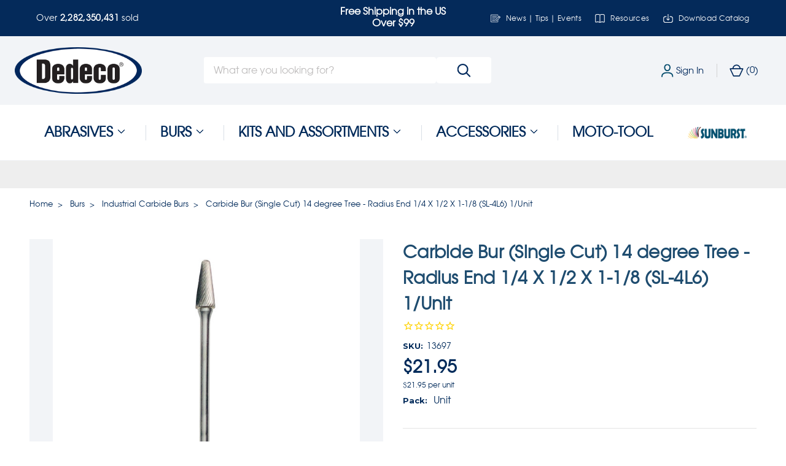

--- FILE ---
content_type: text/html; charset=UTF-8
request_url: https://www.dedeco.com/carbide-bur-s-c-14-t-re-1-4-x-1-2-x-1-1-8-sl-4l6-1-unit/
body_size: 44244
content:

<!DOCTYPE html>
<html class="no-js" lang="en">
    <head>
        <title>Carbide Bur (Single Cut) 14 degree Tree - Radius End 1/4 X 1/2 X 1-1/8 (SL-4L6) 1/Unit  - Dedeco</title>
        <link rel="dns-prefetch preconnect" href="https://cdn11.bigcommerce.com/s-6mqtz9hoat" crossorigin><link rel="dns-prefetch preconnect" href="https://fonts.googleapis.com/" crossorigin><link rel="dns-prefetch preconnect" href="https://fonts.gstatic.com/" crossorigin>
        <meta property="product:price:amount" content="21.95" /><meta property="product:price:currency" content="USD" /><meta property="og:url" content="https://www.dedeco.com/carbide-bur-s-c-14-t-re-1-4-x-1-2-x-1-1-8-sl-4l6-1-unit/" /><meta property="og:site_name" content="Dedeco International Inc." /><meta name="description" content="Industrial Carbide Burs to Remove | Smooth | Finish | Polish by Dedeco. Manufactured to professional specifications since 1937."><link rel='canonical' href='https://www.dedeco.com/carbide-bur-s-c-14-t-re-1-4-x-1-2-x-1-1-8-sl-4l6-1-unit/' /><meta name='platform' content='bigcommerce.stencil' /><meta property="og:type" content="product" />
<meta property="og:title" content="Carbide Bur (Single Cut) 14 degree Tree - Radius End 1/4 X 1/2 X 1-1/8 (SL-4L6) 1/Unit" />
<meta property="og:description" content="Industrial Carbide Burs to Remove | Smooth | Finish | Polish by Dedeco. Manufactured to professional specifications since 1937." />
<meta property="og:image" content="https://cdn11.bigcommerce.com/s-6mqtz9hoat/products/3049/images/4701/13697_01__36156.1698287657.386.513.jpg?c=1" />
<meta property="og:availability" content="instock" />
<meta property="pinterest:richpins" content="enabled" />
        
         

        <link href="https://cdn11.bigcommerce.com/s-6mqtz9hoat/product_images/favicon.ico" rel="shortcut icon">
        <meta name="viewport" content="width=device-width, initial-scale=1, maximum-scale=1">

        <!-- Google Tag Manager -->
        <script>(function(w,d,s,l,i){w[l]=w[l]||[];w[l].push({'gtm.start':
        new Date().getTime(),event:'gtm.js'});var f=d.getElementsByTagName(s)[0],
        j=d.createElement(s),dl=l!='dataLayer'?'&l='+l:'';j.async=true;j.src=
        'https://www.googletagmanager.com/gtm.js?id='+i+dl;f.parentNode.insertBefore(j,f);
        })(window,document,'script','dataLayer','GTM-M8PT8M8');</script>
        <!-- End Google Tag Manager -->

        <script>
            document.documentElement.className = document.documentElement.className.replace('no-js', 'js');
        </script>
        <script>
            window.lazySizesConfig = window.lazySizesConfig || {};
            window.lazySizesConfig.loadMode = 1;
        </script>
        <link href="https://fonts.googleapis.com/css2?family=Fira+Sans:wght@400;700&display=swap" rel="stylesheet">
        <script src="https://ajax.googleapis.com/ajax/libs/jquery/3.4.1/jquery.min.js"></script>
        
        <!-- <script src="https://cdn.jsdelivr.net/npm/slick-carousel@1/slick/slick.min.js"></script> -->
        <script async src="https://cdn11.bigcommerce.com/s-6mqtz9hoat/stencil/f68d8300-1c82-013e-4b8f-26841cfc7043/e/44d5da50-2205-013e-76be-7e1573b405ca/dist/theme-bundle.head_async.js"></script>

        <link href="https://fonts.googleapis.com/css?family=Oswald:400%7CInter:900,400,700%7CMontserrat:700,500,400%7CRoboto:500,700,400%7CKarla:400&display=swap" rel="stylesheet">
        <link data-stencil-stylesheet href="https://cdn11.bigcommerce.com/s-6mqtz9hoat/stencil/f68d8300-1c82-013e-4b8f-26841cfc7043/e/44d5da50-2205-013e-76be-7e1573b405ca/css/theme-1c03a9c0-234f-013e-4e45-6efa4785cddc.css" rel="stylesheet">

        <!-- Start Tracking Code for analytics_siteverification -->

<meta name="google-site-verification" content="iDj4A_1WQt0w5xfCbkLwT4o_Fqc1EwOMCCWSfeQWyAw" />

<!-- End Tracking Code for analytics_siteverification -->


<script type="text/javascript" src="https://checkout-sdk.bigcommerce.com/v1/loader.js" defer ></script>
<script src="https://www.google.com/recaptcha/api.js" async defer></script>
<script type="text/javascript">
var BCData = {"product_attributes":{"sku":"13697","upc":"792818136978","mpn":"13697","gtin":"792818136978","weight":null,"base":true,"image":null,"price":{"without_tax":{"formatted":"$21.95","value":21.95,"currency":"USD"},"tax_label":"Tax"},"out_of_stock_behavior":"hide_option","out_of_stock_message":"Out of stock","available_modifier_values":[],"in_stock_attributes":[],"stock":null,"instock":true,"stock_message":null,"purchasable":true,"purchasing_message":null,"call_for_price_message":null}};
</script>
<script type="text/javascript">
    (function(c,l,a,r,i,t,y){
        c[a]=c[a]||function(){(c[a].q=c[a].q||[]).push(arguments)};
        t=l.createElement(r);t.async=1;t.src="https://www.clarity.ms/tag/"+i;
        y=l.getElementsByTagName(r)[0];y.parentNode.insertBefore(t,y);
    })(window, document, "clarity", "script", "ny2ytfre6s");
</script><script defer src="//filter.freshclick.co.uk/assets/client/freshclick-filter-new.js"  data-site="6mqtz9hoat" data-customer-group="0" data-cat="" data-brand="" data-channel-id="1" id="fresh_filter"></script><script type="text/javascript">  window.freshclick_filter_configurations = "{\"search\":{\"is_search\":\"1\",\"search_container\":\"\",\"is_search_ajax\":\"1\",\"filter_color\":\"#042A5A\",\"login_for_price\":\"0\",\"login_for_price_text\":\"\",\"search_start\":\"3\",\"column_type\":\"2\",\"enterprise_search_style\":\"1\",\"is_auto_search\":\"1\",\"auto_search_wait_time\":\"600\",\"is_trending_now\":\"0\",\"is_recent_search\":\"0\",\"recent_search_language\":\"Recent Searches\",\"trending_now_language\":\"Trending Searches\",\"trending_now_search_count\":\"5\",\"trending_array\":[],\"search_category\":\"false\",\"search_js\":\"\"}}"; </script>
<script data-cfasync="false" data-dd-sm-ignore="true" data-cookieconsent="ignore" id="wsa-tag-manager-tags" nonce="">
</script >

</script>
<script data-cfasync="false" data-dd-sm-ignore="true" data-cookieconsent="ignore" id="wsa-tag-manager-javascript-h-test" nonce="">!function(w,d){if(d.location.href.indexOf('showHidden=true')<0&&d.location.href.indexOf('shogun.page/previews')<0){w.TagRocket=w.TagRocket||{};var T=w.TagRocket;T.teh=[];w.onerror=function(m,s,l,c,e){T.teh.push((l?(l+' '):'')+(c?(c+' '):'')+m+(m.colno?(':'+m.colno):'')+(s?(' '+s):''));};function a(s){var e=d.createElement('script'),h=d.getElementsByTagName('head')[0];e.appendChild(d.createTextNode(s));h.insertBefore(e,h.firstChild)}a('()=>{};window.arrowFunctions=1');a('async function a(){};window.asyncFunctions=1');var m=new Date().toISOString(),q='wsa-tag-manager-javascript-',z;T.tah=function(s){w.dataLayer=w.dataLayer||[];if(!w.gtag){w.gtag=function(){dataLayer.push(arguments)};gtag('js',new Date);t=d.createElement('script');t.async=!0;t.setAttribute('src','https://www.googletagmanager.com/gtag/js?id=G-7XTJM93TLW');d.head.appendChild(t)};if(!w.wsa_tre){var n='denied';gtag('consent',{functionality_storage:n,ad_storage:n,analytics_storage:n,ad_user_data:n,ad_personalization:n,personalization_storage:n,security_storage:n});gtag('config',"G-7XTJM93TLW",{groups:'TagRocketErrorTracking',send_page_view:false});;gtag('config',"G-NW0CS3ENXC",{groups:'TagRocketErrorTracking',send_page_view:false});gtag('event','tag_rocket_error',{send_to:["G-NW0CS3ENXC"],description:'Script Failure',app_version:'3.46.27',tag_rocket_version:'1.94',ua:navigator.userAgent});};w.wsa_tre=1;if(w.console)console.error('Tag Rocket (h): '+s,T.teh);T.teh.forEach(function(e){gtag('event','app_error',{send_to:'G-7XTJM93TLW',scope:s,description:s+' 3.46.27 h '+e,message:'h '+e,app_version:'3.46.27',automatic:1,tag_rocket_version:'1.94',pagedatetime:m,datetime:m,ua:navigator.userAgent,tags:"unknown",environment:'Production'})})};p=function(){if(!T.ts&&!d.getElementById(q+'second'))T.tah('Header Script Missing');else if(!T.tss)T.tah('Header Script Failure1');else if(!T.ts)T.tah('Header Script Failure2');if(!T.tm&&!d.getElementById(q+'main'))T.tah('Footer Script Missing');else if(!T.tm)T.tah('Footer Script Failure')};if(w.addEventListener)w.addEventListener('DOMContentLoaded',p);else w.attachEvent('onDOMContentLoaded',p)}}(window,document)</script>               
<script data-cfasync="false" data-dd-sm-ignore="true" data-cookieconsent="ignore" id="wsa-tag-manager-javascript-second" nonce="">
/*
    Web Site Advantage: Tag Rocket App Head [1.94.77962]
    https://bigcommerce.websiteadvantage.com.au/tag-rocket/
    Copyright (C) 2020 - 2025 Web Site Advantage
*/

!function(w,d){if(d.location.href.indexOf('showHidden=true')<0&&d.location.href.indexOf('shogun.page/previews')<0){w.TagRocket=w.TagRocket||{};var T=w.TagRocket;T.tss=1;T.tags='gads|ga4|facebook';T.scc='US-';T.seu='false';T.l='';var eet=new Date,eei=0,eer=0,eea='G-7XTJM93TLW';T.ecq=[];T.ec=function(){if(T.consent.analytics)gtag.apply(null,arguments);else T.ecq.push(arguments)};T.a=function(s,e,c,o){try{if(!eei){eei=1;if(!w.gtag){w.gtag=function(){dataLayer.push(arguments)}}T.ec('config',eea,{groups:'TagRocketErrorTracking',send_page_view:false})}if(!eer){eer=1;T.ct=c;if(w.console)console.error('Tag Rocket: '+s+': '+e,o||'');T.ct=1;var z = e?e.substring(0,255):'-missing-';T.ec('event','app_error',{send_to:eea,scope:s,description:s+' 3.46.27 '+z,message:z,app_version:'3.46.27',automatic:1,tag_rocket_version:'1.94',pagedatetime:eet.toISOString(),datetime:new Date().toISOString(),ua:navigator.userAgent,tags:T.tags,timesinceload:new Date-eet,environment:'Production'});eer=0}}catch(x){try{T.ec('event','app_error',{send_to:eea,scope:'AppErrorError',description:'3.46.27 '+x,message:''+x,app_version:'3.46.27',tag_rocket_version:'1.94',pagedatetime:eet.toISOString(),datetime:new Date().toISOString(),ua:navigator.userAgent,tags:T.tags,timesinceload:new Date-eet,environment:'Production'});}catch(y){}}};T.eq=T.eq||[];if(w.addEventListener){w.addEventListener('error',function(){T.ef.apply(T,arguments)},{passive:!0,capture:!0});}else if(w.attachEvent){w.attachEvent('onerror',function(){T.ef.apply(T,arguments)});}if(!T.ef){T.ef=function(){T.eq.push(arguments)}};if(!T.cf){T.cq=T.cq||[];T.cf=function(){T.cq.push(arguments)};if(w.console){T.ce=console.error;console.error=function(){T.ce.apply(console,arguments);T.cf.apply(T,arguments)}}};try{T.dA='NewPromotionsAdded';T.dS=[];T.dT=0;T.cr=function(){T.dR(function(a){a.forEach(function(b){T.e(b.addedNodes,function(c){if(T.bw(c,T.bo)=='promotion'&&T.bv(c,'found')){T.dS.push(c)}T.e(T.dP(c,"["+T.bo+"='promotion']"),function(e){if(T.bv(e,'found')){T.dS.push(e)}})})});if(T.bf(T.dS)&&!T.dT){T.A(function(){T.dT=T.bx(function(){T.dT=0;T.f(T.dA,{elements:T.dS});T.dS=[];},100,'New Promotions Added')})}});};T.dL=[];T.dM=0;T.dN=function(a){T.e(a,function(b){if(T.bw(b,T.bo)=='list'&&T.dO(b)&&T.bv(b,'found')){T.dL.push(b)}T.e(T.dP(b,"["+T.bo+"='list']"),function(c){if(T.dO(c)&&T.bv(c,'found')){T.dL.push(c)}})})};T.dQ=function(){T.A(function(){if(T.bf(T.dL)){if(T.dM)T.dH(T.dM);T.dM=T.bx(function(){T.f(T.cU,{elements:T.dL});T.dL=[];T.dM=0},500,'New Products Added')}})};T.cp=function(e){T.dR(function(f){f.forEach(function(g){T.dN(g.addedNodes);});T.dQ();},e||d.body)};T.cU='NewProductsAdded';T.aV='UserDataUpdated';T.dP=function(a,b){if(!a.querySelectorAll)return[];var c=a.querySelectorAll(b);if(Array.from)return Array.from(c);else return c};T.bn=function(a){return T.dP(d,a)};T.dO=function(a){var b=T.bw(a,T.bp);return b&&!isNaN(parseInt(b,10))};T.R=function(a){return typeof a!=='undefined'&&a!==null};T.w=function(a){return a===0||(T.R(a)&&a!==''&&!isNaN(a))};T.dZ=function(a){var b=String.fromCodePoint;if(b){return b(a)}return ''};T.dY=function(a,b,c){var e=[].slice.call(a).map(function(f){if(c||typeof(f)==='function')return f;try{return T.de(f)}catch(g){if(Array.isArray(f)){return [].concat(f)}else return f}});if(T.bf(e)){e[0]=T.dZ(b)+' %cTag Rocket: %c'+e[0];e.splice(1,0,'color:none;');e.splice(1,0,'color:#28a300;')}return e};T.aT=function(){if(w.console)console.warn.apply(console,T.dY(arguments,0x1F6A8,1))};T.cC=function(){if(w.console)console.error.apply(console,T.dY(arguments,0x26A0,1))};T.ai=function(a,b){return a.sort(function(c,e){return e.price*e.quantity-c.price*c.quantity}).slice(0,b)};T.cJ=function(a,b,c,e){var f,g=function(h){if(h>=T.bf(a))c&&c();else T.bx(function(){T.t('SB95',function(){f=b(a[h],h);if(typeof f!=='undefined')c&&c(f);else g(h+1)},1)},0,'Yield '+h+' '+e);};g(0)};T.e=function(a,b){var c,e,f=T.bf(a);if(a&&f)for(c=0;c<f;c++){e=b(a[c],c);if(typeof e!=='undefined')return e}};T.dc=function(a,b){if(a&&T.bf(a))for(var c=0;c<T.bf(a);c++){if(a[c]===b)return true}};T.dV=function(a,b,c){a.setAttribute(b,c)};T.p=function(a,b,c){if(T.R(c)&&c!=='')a[b]=c};T.aZ=function(a,b){if(!b||!a)return a;var c=b.split('.'),e=a[c.shift()];return T.aZ(e,c.join('.'))};T.t=function(a,b,c,e){try{c&&b.apply(this,e)}catch(f){T.a(a,''+f,1,f)}};T.bz=function(a,b,c,e){var f=function(){T.t.call(this,'SB24',c,1,arguments)};if(b==T.U&&d.readyState!="loading"){T.bx(f,0,T.U)}else{e=e||{};if(!T.R(e.passive)){e.passive=!0;}a.addEventListener&&a.addEventListener(b,f,e)||a.attachEvent&&a.attachEvent('on'+b,f)}};T.T=function(a,b){T.bz(w,a,function(a){if(!b.done){b.done=1;b(a)}},{once:!0})};T.bX=function(a,b){try{return JSON.stringify(a,b)}catch(c){throw ''+T.bX.caller+' '+c}};T.ca=function(a){return a&&JSON.parse(a)};T.de=function(a){return T.ca(T.bX(a))};T.dh=function(a){return T.bX(a)=='{}'};T.W=function(a){var b=Object(a),c,e,f,g=arguments;for(c=1;c<g.length;c++){e=g[c];if(e!=null){for(f in e){if(Object.prototype.hasOwnProperty.call(e,f))b[f]=e[f];}}}return b;};T.bf=function(a){return a.length};T.bC=function(a){try{if(!localStorage||T.dX)return !1;return localStorage.removeItem(a)}catch(b){T.a('SB63','Incognito Safari has blocked localStorage. This stops us tracking things like add to cart events',1,b);T.dX=!0}};T.bA=function(a){try{if(!localStorage||T.dX)return !1;return localStorage.getItem(a)}catch(b){T.a('SB61','Incognito Safari has blocked localStorage. This stops us tracking things like add to cart events',1,b);T.dX=!0}};T.bB=function(a,b){try{if(!localStorage||T.dX)return !1;localStorage.setItem(a,b)}catch(c){T.a('SB60','Incognito Safari has blocked localStorage. This stops us tracking things like add to cart events',1,c);T.dX=!0}};T.as=function(a){var b=d.cookie.match(new RegExp('(^| )'+a+'=([^;]+)')),c=b&&unescape(b[2])||'';return c=='deleted'?'':c};T.O=function(a){var b=w.performance;return b&&b.getEntriesByType&&b.getEntriesByType(a)};T.N=function(){var a=navigator;return a.connection||a.mozConnection||a.webkitConnection};T.L=function(a,b,c){return (a||'').replace(b,c||'')};T.av=function(a){return (a||'').trim().toLowerCase()};T.bi=function(a){return T.L(T.L(T.av(a),/([^a-z0-9 _])/g),/ +/g,'_')};T.aH=function(a,b){return a.indexOf(b)>=0};T.P=function(a,b){b=b||255;if(!a)return '(missing)';a=T.L((''+a).trim(),/ *(\r\n|\n|\r) */gm,' ');if(T.bf(a)<=b)return a;return a.substring(0,b-3)+'...'};T.cD=function(a,b){var c='',e='';switch(b){case 'AU':c='0011';e='61';break;case 'US':case 'CA':c='011';e='1';break;case 'GB':c='011';e='44';break;case 'IT':c='00';e='39';break;}a=T.L(a,/[^\d+]+/g);if(c)a=T.L(a,new RegExp('^'+c),'+');if(a[0]!='+'&&e){a='+'+T.L(e+a,/^0/);}return a};T.by=function(a,b){return a.hasAttribute(b)};T.bw=function(a,b){if(a.getAttribute)return T.P(a.getAttribute(b))};T.bv=function(a,b){var c='data-tagrocket-'+b;if(T.by(a,c))return 0;T.dV(a,c,'1');return 1};T.bF=function(a,b,c,e){var f=setInterval(function(){T.t(a,function(){try{c()}catch(g){if(b)clearInterval(f);throw g}},1)},e);return f};T.cn=function(a,b,c,e){if(a)T.dH(a);return T.bx(b,c,e)};T.dH=function(a){clearTimeout(a)};T.bx=function(a,b,c){return setTimeout(a,b,'Tag Rocket '+(c||''))};T.bL=function(a,b,c){T.dl('query getCartMetafields{site{cart{metafields(namespace:"bc_storefront" keys:["'+b+'"]){edges{node{entityId}}}}}}',function(e,f){T.t('SB82',function(){if(e>0){var g='createCartMetafield',h='',i=T.aZ(f,'data.site.cart.metafields.edges');if (i&&i.length){g='updateCartMetafield';h=' metafieldEntityId:'+i[0].node.entityId}T.dl('mutation '+g+'{cart{'+g+'(input:{cartEntityId:"'+a+'" data:{key:"'+b+'" value:"'+T.bX(c).replace(/"/g,'\\"')+'"}'+h+'}){metafield{id entityId key value}errors{...on Error{message}}}}}',function(e,j){T.t('SB83',function(){if(e>0){}},1)})}},1)})};T.dW=function(a){T.cw.appendChild(a)};T.dU=function(a,b,c){b=b||{};if(b.onvisible&&d.hidden){T.T('visibilitychange',function(){T.dU(a,b,c)});return};var e=d.createElement(a),f;if(b.id&&d.getElementById(b.id))return;for(var g in b){T.dV(e,g,b[g])}e.onload=e.onreadystatechange=function(){f=e.readyState;if(!f||f=='loaded'||f=='complete'){if(c)c();c=null}};T.dW(e);return e};T.aX=function(a,b,c){b=b||{};b.src=a;if(!T.R(b.async))b.async=!0;if(T.cz)b.nonce=T.cz;if(!T.R(b.onvisible))b.onvisible=!0;if(T.pageType!='orderconfirmation'||T.b.updated){T.dU('script',b,c)}else{T.o(T.aV,function(){T.dU('script',b,c)})}};T.ds=function(a){if(T.by(a,'data-list-name'))return T.bw(a,'data-list-name');if(a.parentElement)return T.ds(a.parentElement)};T.Q=function(){var a=d.querySelector('head meta[name="description"]');if(a)return T.bw(a,'content');};T.cB=function(a){var b=w.location.href.match(new RegExp('[?&]'+a+'=([^&]*)'));return decodeURIComponent(b&&b[1]||'')};T.dR=function(a,b,c){if(w.MutationObserver)T.T(T.U,function(){c=c||{childList:!0,subtree:!0};b=b||d.body;if(!b)throw 'no target';new MutationObserver(a).observe(b,c)})};T.dA='NewPromotionsAdded';T.dS=[];T.dT=0;T.cr=function(){T.dR(function(a){a.forEach(function(b){T.e(b.addedNodes,function(c){if(T.bw(c,T.bo)=='promotion'&&T.bv(c,'found')){T.dS.push(c)}T.e(T.dP(c,"["+T.bo+"='promotion']"),function(e){if(T.bv(e,'found')){T.dS.push(e)}})})});if(T.bf(T.dS)&&!T.dT){T.A(function(){T.dT=T.bx(function(){T.dT=0;T.f(T.dA,{elements:T.dS});T.dS=[];},100,'New Promotions Added')})}});};T.dL=[];T.dM=0;T.dN=function(a){T.e(a,function(b){if(T.bw(b,T.bo)=='list'&&T.dO(b)&&T.bv(b,'found')){T.dL.push(b)}T.e(T.dP(b,"["+T.bo+"='list']"),function(c){if(T.dO(c)&&T.bv(c,'found')){T.dL.push(c)}})})};T.dQ=function(){T.A(function(){if(T.bf(T.dL)){if(T.dM)T.dH(T.dM);T.dM=T.bx(function(){T.f(T.cU,{elements:T.dL});T.dL=[];T.dM=0},500,'New Products Added')}})};T.cp=function(e){T.dR(function(f){f.forEach(function(g){T.dN(g.addedNodes);});T.dQ();},e||d.body)};T.cU='NewProductsAdded';T.aw='PromotionsVisible';T.dz=function(a){T.bl(T.aw,a)};T.bj=function(a,b){var c,e=[];T.e(a.infos||a.items||a,function(f){c=f.product||f;if(!c.completed){e.push(c);}});if (T.bf(e)&&T.cB('showHidden')!='true'){T.a('SB55e',''+T.bf(e)+' incomplete products on '+b+' '+e[0].productId+' '+e[0].name,1,e);}};T.dv=function(a,b){var c="["+T.bo+"='list']["+T.bp+"='"+a+"']";if(b)c="[data-list-name='"+T.L(b,/['"\\]/g,'\\$&')+"'] "+c;return d.querySelector(c)};T.n='ProductsVisible';T.dx=function(a,b){if(T.bk||T.cl)a.search=T.bk||T.cl;T.bj(a,T.n);T.cN(T.n,a,b)};T.dI=function(a){T.t('SB19b',function(){var b,c={},e;T.e(a,function(f){if(!f.seen){f.seen=1;b=f.callback.name+f.id;if(!c[b])c[b]=[];c[b].push(f)}});for(var g in c){e=c[g][0];e.callback({infos:c[g],list:e.list})}},1)};T.dK=0;T.dJ=[];T.dD=function(a){a.visibleTime=0;if(!T.R(a.minVisibleTime))a.minVisibleTime=2e3;var b,c=new IntersectionObserver(function(e){T.e(e,function(f){if(f.isIntersecting){a.lastVisible=new Date;a.trigger='visible';b=T.bx(function(){c.disconnect();T.dJ.push(a);if(T.dK)return;T.dK=T.bx(function(){T.dK=0;if(T.bf(T.dJ)){T.dI(T.dJ);T.dJ=[];}},1e3,'Visible Ticking')},a.minVisibleTime-a.visibleTime,'On First Visible')}else{if(b)T.dH(b);if(a.lastVisible){a.visibleTime+=new Date-a.lastVisible;a.lastVisible=0}}})},{threshold:[0.5]});c.observe(a.e)};T.dF=[];T.dG=0;T.dE=function(a){T.dF.push(a)};T.cs=function(){T.t('SB18',function(){var b,c,e=0,f=1,g=function(a){if(a.seen)return false;if(a.e&&a.e.getBoundingClientRect){try{b=a.e.getBoundingClientRect()}catch(h){}if(b){return b.top>-b.height/2&&b.left>-b.width/2&&b.bottom-b.height/2<=(w.innerHeight||d.documentElement.clientHeight)&&b.right-b.width/2<=(w.innerWidth||d.documentElement.clientWidth)}}return a.percent<T.dG},i=function(j,k){if(!k&&c)return;T.dH(c);c=T.bx(function(){c=0;T.t('SB18a',function(){l()},1)},j,'Scroll Tick '+k)} ,l=function(){var m=[],n=1,o,p,q,r=d.body,s=d.documentElement;q=w.pageYOffset,p=w.innerHeight;if(r&&r.scrollHeight){if(f==1)f=r.scrollHeight;if(s.clientHeight)n=s.clientHeight;if(q&&p)n=q+p;}o=n/f;if(o>T.dG){T.dG=o;e=n;T.t('SB18b',function(){T.e(T.dF,function(a){a.trigger='scroll '+o;if(g(a)&&T.bf(m)<=5)m.push(a)});if(T.bf(m)){T.dI(m);i(6e3,1)}},1);}};T.bz(d,'scroll',function(){i(1e3,0);});T.T('load',function(){l()})},1);};T.dy=function(a){if(a.e&&('IntersectionObserver' in window)){T.dD(a)}else{T.dE(a)}};T.dC=function(a,b,c,e){if(!w._bcCsrfProtectionPatched&&e<10){T.bx(function(){T.dC(a,b,c,e+1)},100,'XMLHttpRequest Wait '+e)}else{var f=new XMLHttpRequest();e=e||1;f.onreadystatechange=function(){if(this.readyState==4){if(this.status!=200){if(e<12){T.bx(function(){T.dC(a,b,c,e+1)},1e3,'XMLHttpRequest Retry '+e)}else{T.a('SB36','Request Failed after '+e+' attempts : '+a+' '+this.status,1,f);b(0,this.status)}}else{b(1,f.responseText?T.ca(f.responseText):'-missing-')}}};f.open(c?'POST':'GET',a,true);f.withCredentials=true;f.setRequestHeader('Content-type','application/json');if(c){f.setRequestHeader('Authorization','Bearer '+T.cA);f.send(T.bX({query:c}))}else{f.send()}}};T.dB=function(a,b,c,e){if(T.aH(w.location.href,'googleusercontent.com')){c(0,'googleusercontent.com')}else{e=e||1;b=b||{};if(!w._bcCsrfProtectionPatched&&e<10){T.bx(function(){T.dB(a,b,c,e+1)},100,'Fetch Wait '+e)}else{w.fetch(a,b).then(function(f){if(f.ok){f.text().then(function(g){var h;try{h=T.ca(g)}catch(i){throw 'JSON parse error '+i+' '+a}try{c(h?1:0,h||'-empty-')}catch(i){throw 'onComplete error '+i+' '+a}})}else{if(e<12){T.bx(function(){T.dB(a,b,c,e+1)},1e3*e,'Fetch '+e)}else{T.a('SB30','Fetch '+e+' Last Fail '+a+' '+f.status,1,f);try{c(0,f.status)}catch(i){T.a('SB30b','Fetch '+a+' onComplete '+(j.message||j),1,j)}}}}).catch(function(j){if(!j.message||!j.message.match(/^(cancel|annul|brochen|NetworkError when|Failed to fetch|취소됨)/)){if(e<12){T.bx(function(){T.dB(a,b,c,e+1)},1e3,'Fetch Error '+e+1)}else{T.a('SB29','Fetch '+e+' Last Error '+a+' '+(j.message||j),1,j);c(0,j.message||j)}}else c(-1,j.message||j)})}}};T.dl=function(a,b){var c='/graphql';if(w.fetch){T.dB(c,{method:'POST',credentials:'same-origin',headers:{'Content-Type':'application/json',Authorization:'Bearer '+T.cA},body:T.bX({query:a})},b)}else{T.dC(c,b,a)}};T.bI=function(a,b){if(w.fetch){T.dB(a,{credentials:'include'},b)}else{T.dC(a,b)}};T.bu=function(){T.o(T.dA,function(a){T.br(T.bt(a.elements))})};T.br=function(a){T.e(a,function(b){if(!b.e)b.e=d.querySelector("["+T.bo+"='promotion']["+T.bp+"='"+b.id+"']");var c=b.location=='top'?0.1:0.9;if(b.e){if(T.bv(b.e,'registered')){T.dy({se: T.dw,id:'',e:b.e,promotion:b,percent:c,callback:T.dz});T.bz(b.e,'click',function(){T.bl(T.ay,b)})}}else{T.dy({se: T.dw,id:'',e:b.e,promotion:b,percent:c,callback:T.dz})}})};T.ay='PromotionClicked';T.du=0;T.bh=function(a,b){T.du++;T.e(a.items,function(c,e){if(!b||T.dc(b,c)){c.e=c.e||T.dv(c.productId,a.listName);var f={se: T.dw,id:T.du,e:c.e,product:c,list:a};if(c.e){if(T.bv(c.e,'registered')){f.callback=T.dx;f.percent=e/T.bf(a.items);T.dy(f);T.bz(c.e,'click',function(){if(!f.seen)T.dx({infos:[f],list:a});T.bl(T.ad,f);})}}else{f.callback=T.dx;f.percent=e/T.bf(a.items);T.dy(f);}}})};T.ad='ProductClicked';T.bt=function(a){var b,c,e,f,g=[];if(!a)a=T.bn("["+T.bo+"='promotion']["+T.bp+"]");T.e(a,function(h){b=T.bw(h,T.bp);c=T.bw(h,'data-name');e=T.bw(h,'data-position');f={e:h};if(b)f.id=parseInt(b,10);if(c)f.name=c;if(e)f.location=e;g.push(f)});return g};T.bm=function(a){var b,c,e=[],f=T.dr(e,a);if(T.bf(e)){T.bg({reason:'List',items:e},function(g){for(b in f){c=f[b];if(T.cu)c.category=T.cu;T.bh(c,g.items)}})}};T.dq=[];T.dr=function(a,b){var c,e,f,g,h,i={},j,k,l,m,n,o,p=['{','blogid','pageid','categoryid','ssib'],q='data-tagrocket-searchprovider';T.e(b,function(r){j=T.ds(r)||'Page: '+T.cv;c=j.split(':')[0].trim();m=j;if(T.aH(m,':'))m=m.split(':')[1].trim();i[j]=i[j]||{id:T.bi(j),type:c,listName:j,name:m,items:[]};n=T.dq[j]||0;f=T.bw(r,T.bp);e=T.bw(r,'data-product-price');l=T.bw(r,'data-product-category');g=T.bw(r,'data-name');h=T.bw(r,'data-product-brand');o=T.bw(r,'data-position');k={e:r,index:n};if(f)k.productId=parseInt(f,10);if(isNaN(k.productId)){if(!T.dt&&f&&p.some&&p.some(function(m){f.indexOf(m)!=0})){T.dt=1;T.a('SB43','Page contains invalid '+T.bp+' value: '+f,1,r)}}else{T.bv(r,'found');if(T.w(e))k.price=parseFloat(e);if(l)k.category={path:l,breadcrumbs:[l]};if(T.by(r,q))k.searchprovider=T.bw(r,q);if(T.j)k.currency=T.j;if(!isNaN(o))k.index=parseInt(o,10)-1;T.dq[j]=n+1;a.push(k);i[j].items.push(k)}});return i};T.bW=function(a){var b='(unknown)';if(a&&a.nodeName){b=T.av(a.nodeName);if(b=='body')return 'html>body';if(b=='head')return 'html>head';if(a.id)return b+'#'+a.id;if(a.className&&T.bf(a.className))b+='.'+a.className.split(/[ ,]+/).join('.');if(a.parentElement)b=T.bW(a.parentElement)+'>'+b;return b}};T.r=function(a,b){if(isNaN(a))return a;if(!b)b=0;var c=Math.pow(10,b),e=Number.EPSILON||2.220446049250313e-16;return Math.round((a+e)*c)/c};T.dp='GetValue';T.getProductId=function(a,b,c,e,f){if(c.type=='giftCertificate')return c.type;var g=(c.isVariant&&f?f:e);if(g.length<1)return;return T.L(T.L(T.L(T.L(T.L(T.L(T.L(T.L(T.L(T.L(T.L((T.e(g.split('||'),function(h){if((!T.aH(h,'[[psku]]')||c.productSku)&&(!T.aH(h,'[[pmpn]]')||c.productMpn)&&(!T.aH(h,'[[pupc]]')||c.productUpc)&&(!T.aH(h,'[[pgtin]]')||c.productGtin)&&(!T.aH(h,'[[vname]]')||c.variantName)&&(!T.aH(h,'[[vid]]')||c.variantId)&&(!T.aH(h,'[[vsku]]')||c.variantSku)&&(!T.aH(h,'[[vmpn]]')||c.variantMpn)&&(!T.aH(h,'[[vupc]]')||c.variantUpc)&&(!T.aH(h,'[[vgtin]]')||c.variantGtin))return h})||'[[pid]]'),/\[\[pid\]\]/ig,c.productId),/\[\[pmpn\]\]/ig,c.productMpn),/\[\[pupc\]\]/ig,c.productUpc),/\[\[pgtin\]\]/ig,c.productGtin),/\[\[psku\]\]/ig,c.productSku),/\[\[vname\]\]/ig,c.variantName),/\[\[vid\]\]/ig,c.variantId),/\[\[vsku\]\]/ig,c.variantSku),/\[\[vmpn\]\]/ig,c.variantMpn),/\[\[vupc\]\]/ig,c.variantUpc),/\[\[vgtin\]\]/ig,c.variantGtin)};T.bP=function(a){T.b.updated=!0;try{var b=a.billingAddress;T.p(b,'phone',T.cD(b.phone,b.countryCode));T.p(T.b,'email',T.av(b.email));T.p(T.b,'phone',b.phone);T.p(T.b,'first_name',b.firstName);T.p(T.b,'last_name',b.lastName);T.p(T.b,'street',b.address1);T.p(T.b,'city',b.city);T.p(T.b,'state',b.stateOrProvince);T.p(T.b,'postal_code',b.postalCode);T.p(T.b,'country_code',b.countryCode);if(b.address2)T.b.street=(T.b.street?T.b.street+', ':'')+b.address2;}catch(c){T.a('SB56','Failed to update user data',1,c);}T.bl(T.aV,T.b);};T.aV='UserDataUpdated';T.dm=function(a,b){if(a.variants.edges){return T.e(a.variants.edges,function(c){if(c.node.entityId==b)return c.node})}};T.dn=function(a){var b='',c;T.e(a.options.edges,function(e,f){c=e.node;if(f)b+=', ';b+=c.displayName+':';T.e(c.values.edges,function(g){b+=' '+g.node.label})});return b};T.dj='ProductDataGathered';T.dk='CartDataGathered';T.bg=function(a,b){T.t('SB26c',function(){var c=a.cart,e,f,g,h,i=[],j=[],k=T.cB('showHidden')=='true',l=function(i){a.requests++;var m=i.slice(0,25),n=j.filter(function(o){return T.dc(m,o.p)&&!T.dc(n,o.v)}).map(function(o){return o.v});f='query Products{site{';if(h){f+='id:product(entityId:'+e[0].productId+'){entityId sku mpn upc gtin} product(sku:'+T.bX(h)+'){'}else{f+='products(first:25 entityIds:'+T.bX(m)+'){edges{node{'}f+='entityId sku name path defaultImage {url (width: 1000)}mpn upc gtin brand {name} categories{edges{node{name entityId breadcrumbs(depth:10 first:50){edges{node{name}}}}}}';if(c&&T.bf(n)){if(T.bf(n)>250)T.a('SB26','Can only get 250 variants. There are '+T.bf(n),1,n);f+='variants(first:250 entityIds:'+T.bX(n.slice(0,250))+'){edges{node{entityId mpn upc gtin options(first:50){edges{node{displayName values(first:50){edges{node{label}}}}}}}}}';}f+='twoVariants:variants(first:2){edges{node{entityId sku}}}';if(!h)f+='}}';f+='}}}';T.dl(f,function(p,q){T.t('SB32',function(){if(p>0){if(q.errors&&T.bf(q.errors))throw 'graphql '+q.errors[0].message;T.e(e,function(o){var r,s,t,u,v,x,y,z,aa,ab,ac,ad;if(h){x=T.aZ(q,'data.site.product');y=T.aZ(q,'data.site.id.sku');z=T.aZ(q,'data.site.id.mpn');aa=T.aZ(q,'data.site.id.upc');ab=T.aZ(q,'data.site.id.gtin');delete o.productSku}else{ac=T.aZ(q,'data.site.products.edges');if(!ac)T.a('SB32x',T.bX(q),1,q);x=T.e(ac,function(ae){if(!ae||!ae.node)T.a('SB32z',T.bX(q),1,q);if(ae&&ae.node&&ae.node.entityId==o.productId)return ae.node});if(x)y=x.sku}if(x){o.completed=!0;var af,ag=[],ah=o.sku,ai=x.name,aj=x.path,ak=x.defaultImage,al=x.mpn,am=x.upc,an=x.gtin,ao=x.brand,ap=o.variantId;ah=ah||h;if(y)o.productSku=y;if(ah&&y!=ah)o.variantSku=ah;if(ai)o.name=ai;if(ak){o.defaultImage=ak;if(ak.url)ak.data=T.L(ak.url,'/1000w/','/{:size}/')};if(aj)o.url=T.cx+aj;if(h){if(z)o.productMpn=z;else delete o.productMpn;if(aa)o.productUpc=aa;else delete o.productUpc;if(ab)o.productGtin=ab;else delete o.productGtin;if(al&&z!=al)o.variantMpn=al;if(am&&aa!=am)o.variantUpc=am;if(an&&ab!=an)o.variantGtin=an;}else{if(al)o.productMpn=al;if(am)o.productUpc=am;if(an)o.productGtin=an;}if(ao&&ao.name)o.brand=ao.name;if(ap&&c){ad=T.dm(x,ap);if(ad){if(ad.options)o.variantName=T.dn(ad);if(ad.mpn)o.variantMpn=ad.mpn;if(ad.upc)o.variantUpc=ad.upc;if(ad.gtin)o.variantGtin=ad.gtin}else{T.a('SB27','Failed to get extra variant information for variant: '+ap,1,x);o.variantName='(id='+ap+')'}};o.isVariant=(ah&&(!y||y!=ah))==!0;v=T.aZ(x,'twoVariants.edges');if(T.bf(v)>0){af=v[0].node;if(!o.isVariant)o.hasVariants=T.bf(v)>1||!(o.productSku==af.sku||af.sku=='');if(T.bf(v)<2&&!o.variantId)o.variantId=af.entityId};o.categories=ag;t=T.aZ(x,'categories.edges');T.e(t,function(aq){if(!aq||!aq.node){T.a('SB32c',T.bX(t),1,t)}else{s={id:aq.node.entityId,name:aq.node.name,breadcrumbs:[]};ag.push(s);u=T.aZ(aq,'node.breadcrumbs.edges');if(!u){T.a('SB32b',T.bX(t),1,t)}else{T.e(u,function(ar){s.breadcrumbs.push(ar.node.name);});s.path=s.breadcrumbs.join("/");if(!r||r.id>s.id)r=s}}});o.category=r}})}else{if(T.pageType!='orderconfirmation'&&p==0)T.a(a.reason,'Failed to get extra information for '+T.bf(m)+',ok='+p+',status='+q,1,m)}if(T.bf(i)>25){l(i.slice(25))}else{if(p>0&&!c&&!T.aH(w.location.href,'translate.goog')){var as=[];T.e(e,function(o){if(!o.completed)as.push(o)});if(T.bf(as)&&!k){if(g)T.a('SB55d','Could not get extra product data for URL sku '+g,1,{issues:as,items:e});else if(h)T.a('SB55a','Could not get extra product data for sku '+h,1,{issues:as,items:e});else T.a('SB55b',a.reason+' '+a.requests+' Could not get extra product data for '+T.bf(as)+' out of '+T.bf(e)+' items. '+as[0].productId,1,{issues:as,items:e});T.a('SB55c',T.bX(q),1,q)}}if(a.reason==T.v&&T.bf(e)&&!e[0].variantId&&T.do)e[0].variantId=T.do;b(a)}},1)})};if(a.reason==T.v){g=T.cB('sku');h=a.items[0].sku||g;}if(c){c.items=[];var at=c.lineItems;if(at)T.e([].concat(at.physicalItems,at.digitalItems,at.giftCertificates),function(au){if(c.currency&&c.currency.code)au.currency=c.currency.code;if(!T.w(au.price))au.price=au.salePrice;if(!T.w(au.price))au.price=au.list_price;if(au.type=='giftCertificate'){au.price=au.amount;au.productId='giftCertificate';au.quantity=1;au.isTaxable=au.taxable;au.completed=!0}if(au&&!au.parentId)c.items.push(au)});else{T.a('SB26b','Missing lineItems '+a.reason+' '+T.bX(a.response||c),1,c);return}}e=a.items||c.items;a.items=e;if(c)c.items=e;T.products=T.products||[];T.products.push(e);var av=0;if(c){if(T.j&&!c.currency)c.currency={code:T.j};var aw,ax=c.baseAmount,ay=c.cartAmount,az=c.coupons;if(ax&&ay)c.totalDiscount=ax-ay;if(az)c.couponCodes=az.map(function(ba){return ba.code}).join(', ')}T.e(e,function(o){var bb=o.discountAmount,bc=o.couponAmount;if(!o.productId&&o.product_id)o.productId=o.product_id;if(!o.variantId&&o.variant_id)o.variantId=o.variant_id;aw=0;if(bb)aw+=bb;if(bc){aw+=bc;if(c&&c.couponCodes)o.couponCodes=c.couponCodes}if(aw){o.totalDiscount=aw;av+=aw}if(o.type!='giftCertificate'&&o.productId&&!T.dc(i,o.productId))i.push(o.productId);if(o.variantId)j.push({p:o.productId,v:o.variantId});});if(c&&c.orderAmount)c.totalDiscount=(c.discountAmount||0)+av;if(!T.bf(i)){T.A(function(){b(a)})}else{a.requests=0;l(i);}},1)};T.t('SB33',function(){var a=T.aZ(w,'prototype'),b=T.aZ(a,'send'),c=T.aZ(a,'open'),e=w.fetch;if(!T.xe){if(c){a.open=function(f,g){this.rurl=g;return c.apply(this,arguments)}}if(b&&b.apply){a.send=function(){var h=this;T.bz(h,'readystatechange',function(){if(h.readyState==4&&(h.status>399||h.status==0)){T.xe(h)}});return b.apply(this,arguments)}}}T.xq=T.xq||[];T.xe=function(i){T.xq.push(i)};if(!T.fe){if(e&&e.apply){w.fetch=function(g){/*This detects fetch errors.Please look up the stack for the real cause of the error*/return e.apply(this,arguments).then(function(j){if(j.status>399)T.fe({type:'status',url:j.url,message:j.status});return j}).catch(function(k){T.fe({type:T.aB,url:g.url||g,message:k.stack||k.message||k});throw k})}}}T.fq=T.fq||[];T.fe=function(l){T.fq.push(l)};},1);T.co=function(){var a=0,b=0;T.aG='XMLHttpRequestResponseError';T.o(T.aG,function(a){var b=a.responseURL||a.rurl,c=a.status,e='XMLHttpRequest Response '+c,f=e+': '+b;if(b&&T.aH(b,'/g/collect'))T.aI=1;if(b&&(T.aH(b,'/api/storefront/carts/')||T.aH(b,'/customer/current.jwt'))){}else{T.X(T.aB,{description:T.P(f),error_type:'network',error_message:T.P(e),error_filename:T.P(b),fatal:false})}},'GF30',1&&!T.aI);T.xe=function(c){a++;if(T.cw){T.cw.dataset.xhrErrors=a;T.cw.dataset.xhrErrorsInfo=(T.cw.dataset.xhrErrorsInfo||'')+' '+(c.responseURL||c.rurl)+' '+c.status+' '+c.statusText+' '+c.readyState;};if(d.visibilityState!='hidden'&&a<6)T.bl(T.aG,c)};if(T.xq){T.e(T.xq,function(c){T.xe(c)})}T.aJ='FetchResponseError';T.o(T.aJ,function(a){var b='Fetch Response '+d.visibilityState+' '+a.message;T.X(T.aB,{description:T.P(b+': '+a.url),error_type:'network',error_message:T.P(b),error_filename:T.P(a.url),fatal:false})},'GF34',1);T.fe=function(e){if(T.cw){T.cw.dataset.fetchErrors=b;T.cw.dataset.fetchErrorsInfo=(T.cw.dataset.fetchErrorsInfo||'')+' '+e.url+' '+T.P(e.message,30);};if(!(e.type==T.aB&&d.visibilityState=='hidden')){b++;if(b<6)T.bl(T.aJ,e)}};if(T.fq){T.e(T.fq,function(e){T.fe(e)})}};T.be=function(){return T.bn("["+T.bo+"]["+T.bp+"]").length>0};T.bJ=function(a){if(!localStorage)return;T.A(function(){var b,c,e,f=T.ca(T.bA('wsa-c')),g=f||{version:'n/a'},h,i,j={};T.bS=0;T.e(a.items,function(k){var l=k.productSku,m=k.variantName,n=k.brand,o=k.sku,p=k.quantity;if(T.bS<3){b='id.'+k.id+'.p'+k.productId;if(k.variantId)b+='.v'+k.variantId;c={productId:k.productId,quantity:p,price:k.price,name:k.name,category:k.category};if(l)c.productSku=l;if(m)c.variantName=m;if(n)c.brand=n;if(o)c.sku=o;e=p;i=g[b];if(i)e-=i.quantity;e&&T.bR(e,k,a);j[b]=c}g[b]=null});j.version='1.0';T.bB('wsa-c',T.bX(j));for(h in g){i=g[h];i&&i.quantity&&T.bR(-i.quantity,i,a)}});};T.bz(w,'visibilitychange',function(){if(T.bf(T.dJ)){T.dI(T.dJ);T.dJ=[]}});T.cE=[];T.o=function(a,b,c,e){if(!a){T.a('On event missing event text: '+c,'');return};if(!c)c=a;if(T.bf(arguments)<4)e=!0;if(!a||(!e&&e!=false)||!c||!b){T.a('OnEvent bad data',a,b,c,e)}T.cE.push({r:new RegExp(a),c:b,s:c,p:e})};T.cF=[];T.on=function(a,b){if(!a)T.a('On event missing eventRegexText');if(!b)T.a('On event missing callback');T.cF.push({r:new RegExp(a),c:b,s:'C'+T.bf(T.cF),p:!0})};T.cG=function(f,g,h){T.e(f,function(i){if(i.r.test(g))T.t(i.s,i.c,i.p,[h,g])})};T.cH=function(f,g,h){T.e(f,function(i){if(i.r.test(g))T.t(i.s,i.c,i.p,[h,g])})};T.cI=function(f,g,h,b){T.cJ(f.filter(function(i){return i.r.test(g)}),function(i){T.t(i.s,i.c,i.p,[h,g])},b,g)};T.cK=function(g,h){T.cG(T.cF,g,h);if(!h.cancelBuiltInEvents)T.cG(T.cE,g,h);return h};T.cL=function(g,h,b){T.cI(T.cF,g+' custom events',h,function(){if(!h.cancelBuiltInEvents)T.cI(T.cE,g+' built in events',h,function(){b&&b(h)});else{b&&b(h)}});};T.cM=function(g,h){T.cH(T.cF,g,h);if(!h.cancelBuiltInEvents)T.cH(T.cE,g,h);return h};T.f=function(g,h){h.cancelBuiltInEvents=!1;return T.cK(g,h)};T.bl=function(g,h){T.A(function(){T.f(g,h)})};T.cN=function(g,h,b){h.cancelBuiltInEvents=!1;T.cL(g,h,function(j){b&&b(j)})};T.cO=function(g,h){h.cancelBuiltInEvents=!1;return T.cM(g,h)};T.aM=function(g,h){h.cancel=!1;T.cK(g,h);return !h.cancel};T.cP=function(g,h){h.cancel=!1;T.cM(g,h);return !h.cancel};T.b={};T.userData=T.b;T.userDataUpdated=function(){T.bl(T.aV,T.b)};T.cu='';T.app={a:'3.46.27',v:'1.94.77962',d:'2025/09/23 20:52'};T.j='USD';T.al='USD';T.cv="Carbide Bur (Single Cut) 14 degree Tree - Radius End 1/4 X 1/2 X 1-1/8 (SL-4L6) 1/Unit - Dedeco International Inc.";T.cw=d.getElementsByTagName('head')[0];T.bo='data-event-type';T.bp='data-entity-id';T.U='DOMContentLoaded';T.aB='exception';T.instantLoad='';T.dataTagEnabled='false';T.m='page_view';T.h='config';T.K='event';T.pageType='product';T.cx='https://www.dedeco.com';T.cy=false;T.cz="";T.d='allow_enhanced_conversions';T.cA="eyJ0eXAiOiJKV1QiLCJhbGciOiJFUzI1NiJ9.eyJjaWQiOlsxXSwiY29ycyI6WyJodHRwczovL3d3dy5kZWRlY28uY29tIl0sImVhdCI6MTc2OTg1NDU5NywiaWF0IjoxNzY5NjgxNzk3LCJpc3MiOiJCQyIsInNpZCI6MTAwMTA4NDA1Miwic3ViIjoiQkMiLCJzdWJfdHlwZSI6MCwidG9rZW5fdHlwZSI6MX0.ko02za4UW73yDQe_52wwH5wgOtGwbZXxUtUfW8UBL3Ua6dOzsizRQrMtWrlTRzFp1lhYeOQj7Mc5fknbe1Gytw";T.bk=T.cB('search_query');if(!T.bk)T.bk=T.cB('search_query_adv');if(T.bk)T.pageType=T.pageType+'_search';T.S=T.R(d.hidden)?''+d.hidden:'unknown';w.dataLayer=w.dataLayer||[];T.cQ=[];T.gq=[];T.gp=[];T.I=function(){if(!T.cR&&T.cS){T.cR=!0;try{while(T.bf(T.cQ)){var a=T.cQ[0];T.cQ.splice(0, 1);gtag.apply(null,a)}while(T.bf(T.gq)){var a=T.gq[0];T.gq.splice(0, 1);gtag.apply(null,a)}if(T.cT){while(T.bf(T.gp)){var a=T.gp[0];T.gp.splice(0, 1);gtag.apply(null,a)}}}finally{T.cR=!1;}}};T.G=function(b){if(!w.gtag||!w.gtag.tagrocket){w.gtag=function(c,e,f){var a=arguments;if(T.cS){var g=f&&f.send_to||[],h=Array.isArray(g)?g:[g],i=["g-nw0cs3enxc","tagrocket","googleanalyticsfour"];if(c==T.h&&e&&i.includes(e.toLowerCase())&&(f&&f.send_page_view===!1)!=!0){T.cT=!0;}if(c==T.K){if(e==T.m){if(h.some(function(j){return i.includes(j.toLowerCase())})){T.cT=!0;}}else if(!T.cT&&(h.some(function(j){return i.includes(j.toLowerCase())}))){T.gp.push(a);return;}}try{if(TextEncoder){var s=new TextEncoder().encode(T.bX(k)).byteLength;if(s>16e3)T.a('GT5','Gtag Payload Too Large g t s'+s,1,arguments)}}catch(l){}dataLayer.push(a)}else{if(c=='consent')dataLayer.push(a);else T.cQ.push(a)}};w.gtag.tagrocket=!0;}};T.G();dataLayer.splice(0).forEach(function(a){gtag.apply(null,a)});T.o(T.n,function(a){var b=[];T.e(a.infos,function(c){b.push(T.q({id:T.u(c.product)}))});T.k(a.search?'view_search_results':'view_item_list',{items:b})},'GA4',1);T.o(T.n,function(a){var b=[],c=a.list,e=c.listName,f={items:b},g;T.p(f,'currency',T.j);T.e(a.infos,function(h){g=T.ae(h.product,(h.e?'element':'stencil')+' '+h.trigger+' '+(h.product.searchprovider?h.product.searchprovider:''));if(g)b.push(g)});if(c.category&&c.type!=c.category)e=c.type+': '+c.category;T.X('view_item_list',T.af(f,e,c.id))},'GF3d',1);T.o(T.n,function(a){var b=[],c=a.list,e,f=c.type,g='ViewContent';if(c.category)f=c.category;T.e(a.infos,function(h){b.push(T.aY(h.product));});e={content_ids:b,content_type:'product_group',content_category:f,content_name:c.name};if(a.search){e.search_string=a.search;g='Search'}T.aW(g,e,g=='ViewCategory'?'trackCustom':'track')},'FA8',1);T.o(T.aw,function(a){T.e(a.infos,function(b){T.ax('view_promotion',b.promotion)})},'GF40',1);T.o(T.ad,function(a){var b=T.ae(a.product),c={items:[b]};T.p(c,'currency',T.j);if(b)T.X('select_item',T.af(c,a.list.listName,a.list.id))},'GF3c',1);T.o(T.ay,function(a){T.ax('select_promotion',a)},'GF41',1);T.o(T.cU,function(a){T.bm(a.elements)});T.cV='consent';T.cW='default';T.cX='update';T.cY='denied';T.cZ='granted';T.J='ConsentChanged';T.B={gtagConsentModeV2:'basic',consentSource:'bc',bcEnabled:T.cy,enabled:T.cy};T.consent=T.B;T.gtmConsent=function(a,b){T.da(b||'gtm',a)};T.t('SB7',function(){var a,b,c=function(a){var e=!0;T.aO=T.db=T.H=e;T.B.analytics=T.aO;T.B.functional=T.db;T.B.targetingAdvertising=T.H;};a=T.as('bc_consent');c(a);T.bF('SB7b',1,function(){b=T.as('bc_consent');if(a!=b){a=b;c(b);T.f(T.J,T.B)}},500)},1);T.dd='ConsentEstablished';T.T(T.U,function(){T.B.established='bc';T.cS=!0;T.cN(T.dd,T.B)});T.A=function(a){if(T.cS)a();else T.o(T.dd,a)};T.t('SB18',function(){T.da=function(a,b){var c='[US-] external Consent Mode '+a+" command detected while Tag Rocket is set to using the BC Banner. Possibly because BigCommerce's BODL GA4 solution is enabled.",e=T.de({o:b,c:T.B}),f=T.B.trLast;if(f&&!T.B.errorSent&&(f.ad_storage!=b.ad_storage||f.analytics_storage!=b.analytics_storage||f.functionality_storage!=b.functionality_storage)){T.B.errorSent=!0;if(T.bA('wsa-cme'))T.aT(c,e);else T.a('SB91',c,1,e);T.bB('wsa-cme','-')}}},1);T.df=!0;T.dg=function(){var a=w.google_tag_data,b=T.cW,c=a&&a.ics&&a.ics.entries,e={},f,g;if(c){for(f in c){g=c[f];if(T.R(g.update)){e[f]=g.update?T.cZ:T.cY;b=T.cX}else if(T.R(g.default))e[f]=g.default?T.cZ:T.cY}if(!T.dh(e)){a=T.B.googleTagData;if(!a||T.bX(e)!=T.bX(a)||(b==T.cX&&T.df)){T.df=!1;T.B.googleTagData=T.de(e);T.da('google_tag_data_'+b,e)}}}};T.bF('SB81',0,T.dg,500);T.A(function(){T.G('WhenConsentEstablished');T.I()});T.t('SB15',function(){var a,b=w.dataLayer,c=b.push,e=function(f,g){if(f.length>2&&f[0]==T.cV)T.da('dl_'+f[1]+'_'+g,f[2])};for(a=0;a<b.length;a++){e(b[a],'before')};b.push=function(){var h=[].slice.call(arguments,0);T.G('dataLayer.push');c.apply(b,h);h.forEach(function(i){e(i,'push')});T.I()};},1);T.init=function(){T.cC('The Tag Rocket API needs to be enabled to use it. Global Tag Values > Settings.')};T.T(T.U,function(){if(T.i)T.e(T.i,function(){T.init()});});T.F=[];T.g=function(){T.G('GtagAdvertisingConsent');if(T.H)gtag.apply(null,arguments);else T.F.push(arguments);T.I()};T.o(T.J,function(){T.G('GtagAdvertisingConsent ConsentChanged');if(T.H){T.e(T.F,function(a){gtag.apply(null,a)});T.F=[];T.I()}});T.k=function(b,c,e){if(!c.send_to)c.send_to="AW-780992058";c['developer_id.dODEzZj']=true;T.A(function(){T.t('GA91',function(){var f=''+d.location;if(e)gtag('set','page_location',e);T.g(T.K,b,c);if(e)gtag('set','page_location',f)},1)})};T.aN=[];T.V=function(a,b){T.G('GtagAnalyticsConsent');if(T.aO){gtag.apply(null,arguments);}else T.aN.push(arguments);T.I()};T.o(T.J,function(){T.G('GtagAnalyticsConsent ConsentChanged');if(T.aO){T.e(T.aN,function(c){gtag.apply(null,c);});T.aN=[];T.I()}});T.aP=0;T.aQ=0;T.aF=Date.now();T.X=function(e,f){try{if(e==T.aB){T.aQ++;if(T.aQ>15)return};f=T.W({},T.M,f);f.send_to="G-NW0CS3ENXC";T.aP++;f['developer_id.dODEzZj']=true;if(!gtag)T.a('GF43',e+': No gtag',1,f);T.A(function(){T.t('GF91',function(){T.V(T.K,e,f)},1)});}catch(g){T.a('GF42',e+': '+g,1,g);throw g}};T.aW=function(a,b,c,e){b=b||{};b.app='TagRocket';c=c||'track';if(b.value||b.value===0){b.currency=b.currency||T.j}b.product_catalog_id="1639139683425768";if(e){fbq(c,a,b,{eventID:e})}else{fbq(c,a,b)}};gtag('set','developer_id.dODEzZj',true);T.o(T.J,function(){T.B.trLast={analytics_storage:T.aO?T.cZ:T.cY,functionality_storage:T.db?T.cZ:T.cY,ad_storage:T.H?T.cZ:T.cY};T.G('ConsentChanged1');gtag(T.cV,T.cX,T.B.trLast);dataLayer.push({event:'bc_consent_update'});T.I()});T.o(T.J,function(){if(T.aO&&T.ecq){T.G('ConsentChanged2');T.e(T.ecq,function(a){gtag.apply(null,a)});T.ecq=[];T.I()}});if(T.cy){T.B.trLast={functionality_storage:T.db?T.cZ:T.cY,ad_storage:T.H?T.cZ:T.cY,analytics_storage:T.aO?T.cZ:T.cY};gtag(T.cV,T.cW,T.B.trLast);};T.bC('wsa-cm');T.di=function(){var a={address:{}},b=a.address;T.p(a,'email',T.b.email);T.p(a,'phone_number',T.b.phone);T.p(b,'first_name',T.b.first_name);T.p(b,'last_name',T.b.last_name);T.p(b,'street',T.b.street);T.p(b,'city',T.b.city);T.p(b,'region',T.b.state);T.p(b,'postal_code',T.b.postal_code);T.p(b,'country',T.b.country_code);if(T.dh(b))delete a.address;if(!T.dh(a))gtag('set','user_data',a)};T.o(T.aV,function(){T.di()});T.di();gtag('js',new Date);T.t('FA1c',function(){T.aR=[];T.aS=1;var a;if(w.fbq){T.aT('Meta pixel already existed. Probable implementation duplication');T.aU=1}else{a=w.fbq=function(){var b=arguments;if(T.aS)T.aR.push(b);else{a.callMethod?a.callMethod.apply(a,b):a.queue.push(b)}};if(!w._fbq)w._fbq=a;a.push=a;a.loaded=!0;a.version='2.0';a.queue=[]}},1);T.bc='https://www.googletagmanager.com/gtag/js?id=G-NW0CS3ENXC';T.A(function(){T.t('GA2',function(){var a={groups:["TagRocket","GoogleAds"]},b={page_type:T.pageType};T.p(b,'customer_group_name',T.b.customer_group_name);T.p(b,'customer_group_id',T.b.customer_group_id);a[T.d]=!0;T.p(a,'user_id',T.b.id);T.g(T.h,"AW-780992058",a);T.p(b,'currency_code',T.j);T.k(T.m,b);},1);T.t('GF1',function(){var a={},b={},c={send_page_view:false,groups:['TagRocket','GoogleAnalyticsFour']};T.M=a;var e={};T.p(e,'customer_id',T.b.id);T.p(e,'customer_group_name',T.b.customer_group_name);T.p(e,'customer_group_id',T.b.customer_group_id);T.p(e,'user_currency_code',T.j);gtag('set','user_properties',e);var f='deliveryType',g='',h=T.N(),i=T.O("resource"),j=T.O("navigation"),k=j&&j[0];b.meta_description=T.P(T.Q());b.content_group=T.pageType;a.page_type=T.pageType;if(!w.arrowFunctions)g+='arrowFunctions ';if(!w.asyncFunctions)g+='asyncFunctions ';if(!w.fetch)g+='fetch ';if(!w.MutationObserver)g+='MutationObserver ';if(!w.addEventListener)g+='addEventListener ';b.missing_features=g.trim()||'(none)';if(i)a.early_hints=i.filter(function(l){return l.initiatorType=='early-hints'}).length;a.effective_connection_type=h&&h.effectiveType||'unknown';a.save_data=(h&&T.R(h.saveData))?''+h.saveData:'unknown';a.prerendered=T.R(d.prerendering)?''+d.prerendering:'not yet supported';a.delivery_type=k?(T.R(k[f])?k[f]||'normal':'not supported'):'unknown';a.initially_hidden=T.S;var m=d.documentElement,n=d.body;a.width=w.innerWidth||(m&&m.clientWidth);a.height=w.innerHeight||(m&&m.clientHeight);a.pixelRatio=w.devicePixelRatio;if(!a.width)T.T(T.U,function(){a.width=n&&n.clientWidth;a.height=n&&n.clientHeight});T.p(a,'active_currency_code',T.j);T.p(a,'user_id',T.b.id);c[T.d]=!0;T.V(T.h,"G-NW0CS3ENXC",T.W(c,a));b=T.W(b,a);T.X(T.m,b)},1);T.t('FA1e',function(){var a={},b=function(){T.p(a,'em',T.b.email);T.p(a,'external_id',T.b.id);T.p(a,'ph',T.L(T.b.phone,/^\+/));T.p(a,'fn',T.av(T.b.first_name));T.p(a,'ln',T.av(T.b.last_name));T.p(a,'ct',T.av(T.L(T.b.city,/\s+/g)));T.p(a,'st',T.av(T.b.state));T.p(a,'zp',T.av(T.L(T.b.postal_code,/\s+/g)));T.p(a,'country',T.av(T.b.country_code));};b();T.o(T.aV,function(){b()});fbq('init',"3962377830690987",a);T.aW('PageView');T.aS=0;T.e(T.aR,function(c){w.fbq.apply(w.fbq,c)})},1);});}catch(e){T.teh=T.teh||[];T.teh.push(e);if(T.a)T.a('HEAD',''+e,1,e);else if(T.tah)T.tah('Head Script ISSUE');}T.ts=1}}(window,document)

</script>

 <script data-cfasync="false" src="https://microapps.bigcommerce.com/bodl-events/1.9.4/index.js" integrity="sha256-Y0tDj1qsyiKBRibKllwV0ZJ1aFlGYaHHGl/oUFoXJ7Y=" nonce="" crossorigin="anonymous"></script>
 <script data-cfasync="false" nonce="">

 (function() {
    function decodeBase64(base64) {
       const text = atob(base64);
       const length = text.length;
       const bytes = new Uint8Array(length);
       for (let i = 0; i < length; i++) {
          bytes[i] = text.charCodeAt(i);
       }
       const decoder = new TextDecoder();
       return decoder.decode(bytes);
    }
    window.bodl = JSON.parse(decodeBase64("[base64]"));
 })()

 </script>

<script nonce="">
(function () {
    var xmlHttp = new XMLHttpRequest();

    xmlHttp.open('POST', 'https://bes.gcp.data.bigcommerce.com/nobot');
    xmlHttp.setRequestHeader('Content-Type', 'application/json');
    xmlHttp.send('{"store_id":"1001084052","timezone_offset":"-4.0","timestamp":"2026-01-29T10:52:14.84747700Z","visit_id":"335a1a00-aad9-4ba7-b882-84e14c71358e","channel_id":1}');
})();
</script>

        <link rel="preload" href="https://cdn11.bigcommerce.com/s-6mqtz9hoat/images/stencil/160w/products/3049/4701/13697_01__36156.1698287657.jpg?c=1" as="image">
        
        <link rel="stylesheet" href="https://cdn.jsdelivr.net/npm/@fancyapps/ui@5.0/dist/fancybox/fancybox.css" />
    </head>
    <body class="page-type_product   product-id-3049     ">
        <svg data-src="https://cdn11.bigcommerce.com/s-6mqtz9hoat/stencil/f68d8300-1c82-013e-4b8f-26841cfc7043/e/44d5da50-2205-013e-76be-7e1573b405ca/img/icon-sprite.svg" class="icons-svg-sprite"></svg>
        <header class="header" role="banner">
    <div class="headerTop">
        <div class="container">
            <a href="#" class="mobileMenu-toggle" data-mobile-menu-toggle="menu">
                <span class="mobileMenu-toggleIcon">Toggle menu</span>
            </a>
            <nav class="navUser topBar desktopOnly">
    <div class="navUser-contact">
        <ul>
                        <li class="navUser-item">
                <span class="navUser-action">
                    <div class="soldscounter">
                        Over <strong><span id="totalSold">0</span></strong> sold
                    </div>
                </span>
            </li>
        </ul>
    </div>
    <div class="text-banner-top">
        <div data-content-region="header_topbar_textbanner--global"><div data-layout-id="65847777-cb29-41fc-9967-9c117667149b">       <div data-sub-layout-container="d0fe3fe6-a6d4-4a12-9c48-ffc654d9f3e0" data-layout-name="Layout">
    <style data-container-styling="d0fe3fe6-a6d4-4a12-9c48-ffc654d9f3e0">
        [data-sub-layout-container="d0fe3fe6-a6d4-4a12-9c48-ffc654d9f3e0"] {
            box-sizing: border-box;
            display: flex;
            flex-wrap: wrap;
            z-index: 0;
            position: relative;
            height: ;
            padding-top: 0px;
            padding-right: 0px;
            padding-bottom: 0px;
            padding-left: 0px;
            margin-top: 0px;
            margin-right: 0px;
            margin-bottom: 0px;
            margin-left: 0px;
            border-width: 0px;
            border-style: solid;
            border-color: #333333;
        }

        [data-sub-layout-container="d0fe3fe6-a6d4-4a12-9c48-ffc654d9f3e0"]:after {
            display: block;
            position: absolute;
            top: 0;
            left: 0;
            bottom: 0;
            right: 0;
            background-size: cover;
            z-index: auto;
        }
    </style>

    <div data-sub-layout="2c30ccba-f94d-4060-bc94-7685dd990e4d">
        <style data-column-styling="2c30ccba-f94d-4060-bc94-7685dd990e4d">
            [data-sub-layout="2c30ccba-f94d-4060-bc94-7685dd990e4d"] {
                display: flex;
                flex-direction: column;
                box-sizing: border-box;
                flex-basis: 100%;
                max-width: 100%;
                z-index: 0;
                position: relative;
                height: ;
                padding-top: 0px;
                padding-right: 0px;
                padding-bottom: 0px;
                padding-left: 0px;
                margin-top: 0px;
                margin-right: 0px;
                margin-bottom: 0px;
                margin-left: 0px;
                border-width: 0px;
                border-style: solid;
                border-color: #333333;
                justify-content: center;
            }
            [data-sub-layout="2c30ccba-f94d-4060-bc94-7685dd990e4d"]:after {
                display: block;
                position: absolute;
                top: 0;
                left: 0;
                bottom: 0;
                right: 0;
                background-size: cover;
                z-index: auto;
            }
            @media only screen and (max-width: 700px) {
                [data-sub-layout="2c30ccba-f94d-4060-bc94-7685dd990e4d"] {
                    flex-basis: 100%;
                    max-width: 100%;
                }
            }
        </style>
        <div data-widget-id="678b4c9e-3927-4ef3-aeaf-aa344311b442" data-placement-id="2b52e65e-a1c1-4719-8053-9efe60d24363" data-placement-status="ACTIVE"><style>
    .sd-simple-text-678b4c9e-3927-4ef3-aeaf-aa344311b442 {
      padding-top: 0px;
      padding-right: 0px;
      padding-bottom: 0px;
      padding-left: 0px;

      margin-top: 0px;
      margin-right: 0px;
      margin-bottom: 0px;
      margin-left: 0px;

    }

    .sd-simple-text-678b4c9e-3927-4ef3-aeaf-aa344311b442 * {
      margin: 0;
      padding: 0;

        color: #333333;
        font-family: inherit;
        font-weight: 500;
        font-size: 24px;
        min-height: 24px;

    }

    .sd-simple-text-678b4c9e-3927-4ef3-aeaf-aa344311b442 {
        text-align: center;
    }

    #sd-simple-text-editable-678b4c9e-3927-4ef3-aeaf-aa344311b442 {
      min-width: 14px;
      line-height: 1.5;
      display: inline-block;
    }

    #sd-simple-text-editable-678b4c9e-3927-4ef3-aeaf-aa344311b442[data-edit-mode="true"]:hover,
    #sd-simple-text-editable-678b4c9e-3927-4ef3-aeaf-aa344311b442[data-edit-mode="true"]:active,
    #sd-simple-text-editable-678b4c9e-3927-4ef3-aeaf-aa344311b442[data-edit-mode="true"]:focus {
      outline: 1px dashed #3C64F4;
    }

    #sd-simple-text-editable-678b4c9e-3927-4ef3-aeaf-aa344311b442 strong,
    #sd-simple-text-editable-678b4c9e-3927-4ef3-aeaf-aa344311b442 strong * {
      font-weight: bold;
    }

    #sd-simple-text-editable-678b4c9e-3927-4ef3-aeaf-aa344311b442 a {
      color: inherit;
    }

    @supports (color: color-mix(in srgb, #000 50%, #fff 50%)) {
      #sd-simple-text-editable-678b4c9e-3927-4ef3-aeaf-aa344311b442 a:hover,
      #sd-simple-text-editable-678b4c9e-3927-4ef3-aeaf-aa344311b442 a:active,
      #sd-simple-text-editable-678b4c9e-3927-4ef3-aeaf-aa344311b442 a:focus {
        color: color-mix(in srgb, currentColor 68%, white 32%);
      }
    }

    @supports not (color: color-mix(in srgb, #000 50%, #fff 50%)) {
      #sd-simple-text-editable-678b4c9e-3927-4ef3-aeaf-aa344311b442 a:hover,
      #sd-simple-text-editable-678b4c9e-3927-4ef3-aeaf-aa344311b442 a:active,
      #sd-simple-text-editable-678b4c9e-3927-4ef3-aeaf-aa344311b442 a:focus {
        filter: brightness(2);
      }
    }
</style>

<div class="sd-simple-text-678b4c9e-3927-4ef3-aeaf-aa344311b442 ">
  <div id="sd-simple-text-editable-678b4c9e-3927-4ef3-aeaf-aa344311b442" data-edit-mode="">
    <p>Free Shipping in the US Over $99</p>
  </div>
</div>

</div>
    </div>
</div>

</div></div>
    </div>
    <div class="navUser-links">
        <ul class="navUser-section navUser-section--alt">
            <li class="navUser-item navUser-item--contact">
                <a class="navUser-action" href="/blog/"><i class="icon navPages-action-blog" aria-hidden="true"><svg><use xlink:href="#icon-blog" /></svg></i>News | Tips | Events</a>
            </li>
            <li class="navUser-item navUser-item--resources">
                <a class="navUser-action" href="/resources/"><i class="icon navPages-action-resources" aria-hidden="true"><svg><use xlink:href="#icon-resources" /></svg></i>Resources</a>
            </li>
            <li class="navUser-item navUser-item--downloadcatalog">
                <a class="navUser-action" href="/download-catalog/"><i class="icon navPages-action-downloadcatalog" aria-hidden="true"><svg><use xlink:href="#icon-downloadcatalog" /></svg></i>Download Catalog</a>
            </li>
            <li class="navUser-item navUser-item--compare">
                <a class="navUser-action" href="/compare" data-compare-nav>Compare <span class="countPill countPill--positive countPill--alt"></span></a>
            </li>
        </ul>
    </div>
</nav>
        </div>
    </div>
    <div class="headerMain">        
        <div class="container">
            <div class="headerMainLeft">
                <div class="header-logo header-logo--center">
                    <a href="https://www.dedeco.com/" class="header-logo__link">
            <img class="header-logo-image-unknown-size" src="https://cdn11.bigcommerce.com/s-6mqtz9hoat/images/stencil/original/dedeco-logo-600_1590180439__91446.original.png" alt="Dedeco International Inc." title="Dedeco International Inc.">
</a>
                </div>
            </div>
            <div class="headerMainCenter">
                <form class="form"  action="/search.php">
    <fieldset class="form-fieldset">
        <div class="form-field">
            <label class="form-label is-srOnly" for="search_query_adv">Search Keyword:</label>
            <div class="form-prefixPostfix wrap">
                <input class="form-input" id="search_query_adv" name="search_query_adv" placeholder="What are you looking for?" value="">
                <!-- <input class="button button--primary form-prefixPostfix-button--postfix" type="submit" value="Search"> -->
                <button class="button button--primary form-prefixPostfix-button--postfix" type="submit">
                    <img src="https://cdn11.bigcommerce.com/s-6mqtz9hoat/stencil/f68d8300-1c82-013e-4b8f-26841cfc7043/e/44d5da50-2205-013e-76be-7e1573b405ca/img/search.svg" alt="Search Icon">
                </button>
            </div>
        </div>
    </fieldset>
</form>
            </div>
            <div class="headerMainRight">
                <div class="navPages-container" id="menu" data-menu>
                    <nav class="navPages">
    <div class="navPages-quickSearch">
        <div class="container">
    <form class="form" action="/search.php">
        <fieldset class="form-fieldset">
            <div class="form-field">
                <label class="is-srOnly" for="search_query">Search</label>
                <input class="form-input" data-search-quick name="search_query" id="search_query" data-error-message="Search field cannot be empty." placeholder="What are you looking for?" autocomplete="off">
            </div>
        </fieldset>
    </form>
    <section class="quickSearchResults" data-bind="html: results"></section>
</div>
    </div>
    <ul class="navPages-list navPages-main">
            <li class="navPages-item navPages-cat navPages-cat-abrasives">
                <a class="navPages-action has-subMenu desktopOnly" href="https://www.dedeco.com/abrasives/">
    Abrasives <i class="icon navPages-action-moreIcon" aria-hidden="true"><svg><use xlink:href="#icon-chevron-down" /></svg></i>
</a>
<a class="navPages-action has-subMenu mobileOnly" href="https://www.dedeco.com/abrasives/" data-collapsible="navPages-434">
    Abrasives <i class="icon navPages-action-moreIcon" aria-hidden="true"><svg><use xlink:href="#icon-chevron-down" /></svg></i>
</a>
<div class="navPage-subMenu" id="navPages-434" aria-hidden="true" tabindex="-1">
    <ul class="navPage-subMenu-list">
        <li class="navPage-subMenu-item mobileOnly">
            <a class="navPage-subMenu-action navPages-action" href="https://www.dedeco.com/abrasives/">All Abrasives</a>
        </li>
            <li class="navPage-subMenu-item">
                        <a
                            class="navPage-subMenu-action navPages-action has-subMenu"
                            href="https://www.dedeco.com/abrasives/sunburst-radial-bristle-discs/"
                            data-collapsible="navPages-1431"
                            data-collapsible-disabled-breakpoint="medium"
                            data-collapsible-disabled-state="open"
                            data-collapsible-enabled-state="closed">
                            Sunburst Radial Bristle Discs <i class="icon navPages-action-moreIcon" aria-hidden="true"><svg><use xlink:href="#icon-chevron-down" /></svg></i>
                        </a>
                        <ul class="navPage-childList" id="navPages-1431">
                                    <li class="navPage-childList-item">
                                        <a class="navPage-childList-action navPages-action" href="https://www.dedeco.com/abrasives/sunburst-radial-bristle-discs/sunburst-radial-bristle-disc-assortments/">Sunburst Radial Bristle Disc Assortments</a>
                                    </li>
                                    <li class="navPage-childList-item">
                                        <a class="navPage-childList-action navPages-action" href="https://www.dedeco.com/abrasives/sunburst-radial-bristle-discs/sunburst-radial-bristle-discs/">Sunburst Radial Bristle Discs</a>
                                    </li>
                                    <li class="navPage-childList-item">
                                        <a class="navPage-childList-action navPages-action" href="https://www.dedeco.com/products/sunburst-radial-bristle-discs/e-z-loc/">Sunburst E-Z Loc Brushes</a>
                                    </li>
                                    <li class="navPage-childList-item">
                                        <a class="navPage-childList-action navPages-action" href="https://www.dedeco.com/abrasives/sunburst-radial-bristle-discs/sunburst-polishing-points/">Sunburst Polishing Points</a>
                                    </li>
                                    <li class="navPage-childList-item">
                                        <a class="navPage-childList-action navPages-action" href="https://www.dedeco.com/abrasives/sunburst-radial-bristle-discs/sunburst-polishing-pins/">Sunburst Polishing Pins</a>
                                    </li>
                                    <li class="navPage-childList-item">
                                        <a class="navPage-childList-action navPages-action" href="https://www.dedeco.com/abrasives/sunburst-radial-bristle-discs/sunburst-arbor-bands/">Sunburst Arbor Bands</a>
                                    </li>
                                    <li class="navPage-childList-item">
                                        <a class="navPage-childList-action navPages-action" href="https://www.dedeco.com/abrasives/sunburst-radial-bristle-discs/sunburst-snap-on-polishing-discs/">Sunburst Snap-On Polishing Discs</a>
                                    </li>
                                    <li class="navPage-childList-item">
                                        <a class="navPage-childList-action navPages-action" href="https://www.dedeco.com/abrasives/sunburst-radial-bristle-discs/sunburst-wheels/">Sunburst Wheels</a>
                                    </li>
                                    <li class="navPage-childList-item">
                                        <a class="navPage-childList-action navPages-action" href="https://www.dedeco.com/products/sunburst-radial-bristle-discs/sr-cutters/">(Sealant Removal) SR Cutters</a>
                                    </li>
                        </ul>
            </li>
            <li class="navPage-subMenu-item">
                        <a
                            class="navPage-subMenu-action navPages-action has-subMenu"
                            href="https://www.dedeco.com/products/rubber-polishers/"
                            data-collapsible="navPages-436"
                            data-collapsible-disabled-breakpoint="medium"
                            data-collapsible-disabled-state="open"
                            data-collapsible-enabled-state="closed">
                            Rubber Polishers <i class="icon navPages-action-moreIcon" aria-hidden="true"><svg><use xlink:href="#icon-chevron-down" /></svg></i>
                        </a>
                        <ul class="navPage-childList" id="navPages-436">
                                    <li class="navPage-childList-item">
                                        <a class="navPage-childList-action navPages-action" href="https://www.dedeco.com/products/rubber-polishers/classic-rubber-polishers/">Classic Rubber Polishers</a>
                                    </li>
                                    <li class="navPage-childList-item">
                                        <a class="navPage-childList-action navPages-action" href="https://www.dedeco.com/abrasives/rubber-polishers/polyurethane-polishers/">Polyurethane Polishers</a>
                                    </li>
                                    <li class="navPage-childList-item">
                                        <a class="navPage-childList-action navPages-action" href="https://www.dedeco.com/abrasives/rubber-polishers/silicone-polishers/">Silicone Polishers</a>
                                    </li>
                                    <li class="navPage-childList-item">
                                        <a class="navPage-childList-action navPages-action" href="https://www.dedeco.com/abrasives/rubber-polishers/diamond-silicone-polishers/">Diamond Silicone Polishers</a>
                                    </li>
                                    <li class="navPage-childList-item">
                                        <a class="navPage-childList-action navPages-action" href="https://www.dedeco.com/products/industrial-rubberized-abrasives/">Industrial Rubberized Abrasives</a>
                                    </li>
                        </ul>
            </li>
            <li class="navPage-subMenu-item">
                        <a
                            class="navPage-subMenu-action navPages-action has-subMenu"
                            href="https://www.dedeco.com/abrasives/cutting-discs/"
                            data-collapsible="navPages-442"
                            data-collapsible-disabled-breakpoint="medium"
                            data-collapsible-disabled-state="open"
                            data-collapsible-enabled-state="closed">
                            Cutting Discs <i class="icon navPages-action-moreIcon" aria-hidden="true"><svg><use xlink:href="#icon-chevron-down" /></svg></i>
                        </a>
                        <ul class="navPage-childList" id="navPages-442">
                                    <li class="navPage-childList-item">
                                        <a class="navPage-childList-action navPages-action" href="https://www.dedeco.com/abrasives/cutting-discs/fiberglass-reinforced-cutting-discs/">Fiberglass-Reinforced Cutting Discs</a>
                                    </li>
                                    <li class="navPage-childList-item">
                                        <a class="navPage-childList-action navPages-action" href="https://www.dedeco.com/abrasives/cutting-discs/non-reinforced-cutting-discs/">Non-Reinforced Cutting Discs</a>
                                    </li>
                        </ul>
            </li>
            <li class="navPage-subMenu-item">
                        <a
                            class="navPage-subMenu-action navPages-action has-subMenu"
                            href="https://www.dedeco.com/products/diamonds/"
                            data-collapsible="navPages-448"
                            data-collapsible-disabled-breakpoint="medium"
                            data-collapsible-disabled-state="open"
                            data-collapsible-enabled-state="closed">
                            Diamonds <i class="icon navPages-action-moreIcon" aria-hidden="true"><svg><use xlink:href="#icon-chevron-down" /></svg></i>
                        </a>
                        <ul class="navPage-childList" id="navPages-448">
                                    <li class="navPage-childList-item">
                                        <a class="navPage-childList-action navPages-action" href="https://www.dedeco.com/abrasives/diamonds/diamond-discs/">Diamond Discs</a>
                                    </li>
                                    <li class="navPage-childList-item">
                                        <a class="navPage-childList-action navPages-action" href="https://www.dedeco.com/products/diamonds/diamond-goldies-plated-titanum-nitride-coated/dia-dome-sanding-caps/">Dia-Dome Sanding Caps</a>
                                    </li>
                                    <li class="navPage-childList-item">
                                        <a class="navPage-childList-action navPages-action" href="https://www.dedeco.com/abrasives/diamonds/diamond-dental-burs/">Diamond Dental Burs</a>
                                    </li>
                                    <li class="navPage-childList-item">
                                        <a class="navPage-childList-action navPages-action" href="https://www.dedeco.com/abrasives/diamonds/diamond-burs/diamond-podiatry-burs/">Diamond Podiatry Burs</a>
                                    </li>
                        </ul>
            </li>
            <li class="navPage-subMenu-item">
                        <a
                            class="navPage-subMenu-action navPages-action has-subMenu"
                            href="https://www.dedeco.com/abrasives/grinding-wheels/"
                            data-collapsible="navPages-1425"
                            data-collapsible-disabled-breakpoint="medium"
                            data-collapsible-disabled-state="open"
                            data-collapsible-enabled-state="closed">
                            Grinding Wheels <i class="icon navPages-action-moreIcon" aria-hidden="true"><svg><use xlink:href="#icon-chevron-down" /></svg></i>
                        </a>
                        <ul class="navPage-childList" id="navPages-1425">
                                    <li class="navPage-childList-item">
                                        <a class="navPage-childList-action navPages-action" href="https://www.dedeco.com/products/grinding-wheels-and-traditional-lathe-wheels/koolies-no-heat-grinding-wheels-1/">Koolies &quot;No Heat&quot; Grinding Wheels</a>
                                    </li>
                                    <li class="navPage-childList-item">
                                        <a class="navPage-childList-action navPages-action" href="https://www.dedeco.com/abrasives/grinding-wheels/grinding-wheels/">Grinding Wheels</a>
                                    </li>
                                    <li class="navPage-childList-item">
                                        <a class="navPage-childList-action navPages-action" href="https://www.dedeco.com/abrasives/grinding-wheels/lathe-wheels/">Lathe Wheels</a>
                                    </li>
                                    <li class="navPage-childList-item">
                                        <a class="navPage-childList-action navPages-action" href="https://www.dedeco.com/abrasives/grinding-wheels/model-trimmer-wheels/">Model Trimmer Wheels</a>
                                    </li>
                        </ul>
            </li>
            <li class="navPage-subMenu-item">
                        <a
                            class="navPage-subMenu-action navPages-action has-subMenu"
                            href="https://www.dedeco.com/abrasives/stones/"
                            data-collapsible="navPages-445"
                            data-collapsible-disabled-breakpoint="medium"
                            data-collapsible-disabled-state="open"
                            data-collapsible-enabled-state="closed">
                            Stones <i class="icon navPages-action-moreIcon" aria-hidden="true"><svg><use xlink:href="#icon-chevron-down" /></svg></i>
                        </a>
                        <ul class="navPage-childList" id="navPages-445">
                                    <li class="navPage-childList-item">
                                        <a class="navPage-childList-action navPages-action" href="https://www.dedeco.com/abrasives/stones/ultra-dia-stone/">Ultra Dia-Stone</a>
                                    </li>
                                    <li class="navPage-childList-item">
                                        <a class="navPage-childList-action navPages-action" href="https://www.dedeco.com/abrasives/stones/flexible-shaft-stones/">Flexible Shaft Stones</a>
                                    </li>
                                    <li class="navPage-childList-item">
                                        <a class="navPage-childList-action navPages-action" href="https://www.dedeco.com/abrasives/stones/dental-stones/">Dental Stones</a>
                                    </li>
                        </ul>
            </li>
    </ul>
</div>
            </li>
            <li class="navPages-item navPages-cat navPages-cat-burs">
                <a class="navPages-action has-subMenu activePage desktopOnly" href="https://www.dedeco.com/burs/">
    Burs <i class="icon navPages-action-moreIcon" aria-hidden="true"><svg><use xlink:href="#icon-chevron-down" /></svg></i>
</a>
<a class="navPages-action has-subMenu activePage mobileOnly" href="https://www.dedeco.com/burs/" data-collapsible="navPages-1511">
    Burs <i class="icon navPages-action-moreIcon" aria-hidden="true"><svg><use xlink:href="#icon-chevron-down" /></svg></i>
</a>
<div class="navPage-subMenu" id="navPages-1511" aria-hidden="true" tabindex="-1">
    <ul class="navPage-subMenu-list">
        <li class="navPage-subMenu-item mobileOnly">
            <a class="navPage-subMenu-action navPages-action" href="https://www.dedeco.com/burs/">All Burs</a>
        </li>
            <li class="navPage-subMenu-item">
                        <a
                            class="navPage-subMenu-action navPages-action has-subMenu"
                            href="https://www.dedeco.com/burs/dental-burs/"
                            data-collapsible="navPages-439"
                            data-collapsible-disabled-breakpoint="medium"
                            data-collapsible-disabled-state="open"
                            data-collapsible-enabled-state="closed">
                            Dental Burs <i class="icon navPages-action-moreIcon" aria-hidden="true"><svg><use xlink:href="#icon-chevron-down" /></svg></i>
                        </a>
                        <ul class="navPage-childList" id="navPages-439">
                                    <li class="navPage-childList-item">
                                        <a class="navPage-childList-action navPages-action" href="https://www.dedeco.com/products/carbide-burs/euro-carbide-goldies/">Euro Goldies TiN Coated HP Carbide Burs</a>
                                    </li>
                                    <li class="navPage-childList-item">
                                        <a class="navPage-childList-action navPages-action" href="https://www.dedeco.com/products/carbide-burs/euro-carbide-dental-burs/">Euro Carbide Dental Burs</a>
                                    </li>
                                    <li class="navPage-childList-item">
                                        <a class="navPage-childList-action navPages-action" href="https://www.dedeco.com/carbide-burs/dental-carbide-burs/goldies-tin-coated-hp-carbide-burs/">Goldies TiN Coated HP Carbide Burs</a>
                                    </li>
                                    <li class="navPage-childList-item">
                                        <a class="navPage-childList-action navPages-action" href="https://www.dedeco.com/products/carbide-burs/carbide-dental-burs/">Carbide Dental Burs</a>
                                    </li>
                                    <li class="navPage-childList-item">
                                        <a class="navPage-childList-action navPages-action" href="https://www.dedeco.com/carbide-burs/dental-carbide-burs/goldies-tin-coated-fg-carbide-burs/">Goldies TiN Coated FG Carbide Burs</a>
                                    </li>
                                    <li class="navPage-childList-item">
                                        <a class="navPage-childList-action navPages-action" href="https://www.dedeco.com/burs/dental-burs/dental-lathe-bur/">Dental Lathe Bur</a>
                                    </li>
                                    <li class="navPage-childList-item">
                                        <a class="navPage-childList-action navPages-action" href="https://www.dedeco.com/products/carbide-burs/tsunami-goldies/">Goldies Tsunami Structured Dental Burs</a>
                                    </li>
                                    <li class="navPage-childList-item">
                                        <a class="navPage-childList-action navPages-action" href="https://www.dedeco.com/burs/cad-cam-milling-burs/">CAD/CAM Milling Burs</a>
                                    </li>
                                    <li class="navPage-childList-item">
                                        <a class="navPage-childList-action navPages-action" href="https://www.dedeco.com/burs/dental-burs/diamond-dental-burs/">Diamond Dental Burs</a>
                                    </li>
                        </ul>
            </li>
            <li class="navPage-subMenu-item">
                        <a class="navPage-subMenu-action navPages-action" href="https://www.dedeco.com/burs/jewelry-burs/">Jewelry Burs</a>
            </li>
            <li class="navPage-subMenu-item">
                        <a class="navPage-subMenu-action navPages-action activePage" href="https://www.dedeco.com/products/industrial-carbide-burs/">Industrial Carbide Burs</a>
            </li>
    </ul>
</div>
            </li>
            <li class="navPages-item navPages-cat navPages-cat-kits-and-assortments">
                <a class="navPages-action has-subMenu desktopOnly" href="https://www.dedeco.com/products-2025/kits-and-assortments/">
    Kits and Assortments <i class="icon navPages-action-moreIcon" aria-hidden="true"><svg><use xlink:href="#icon-chevron-down" /></svg></i>
</a>
<a class="navPages-action has-subMenu mobileOnly" href="https://www.dedeco.com/products-2025/kits-and-assortments/" data-collapsible="navPages-1512">
    Kits and Assortments <i class="icon navPages-action-moreIcon" aria-hidden="true"><svg><use xlink:href="#icon-chevron-down" /></svg></i>
</a>
<div class="navPage-subMenu" id="navPages-1512" aria-hidden="true" tabindex="-1">
    <ul class="navPage-subMenu-list">
        <li class="navPage-subMenu-item mobileOnly">
            <a class="navPage-subMenu-action navPages-action" href="https://www.dedeco.com/products-2025/kits-and-assortments/">All Kits and Assortments</a>
        </li>
            <li class="navPage-subMenu-item">
                        <a class="navPage-subMenu-action navPages-action" href="https://www.dedeco.com/products/diy-hobby/">DIY/Hobby</a>
            </li>
    </ul>
</div>
            </li>
            <li class="navPages-item navPages-cat navPages-cat-accessories">
                <a class="navPages-action has-subMenu desktopOnly" href="https://www.dedeco.com/accessories/">
    Accessories <i class="icon navPages-action-moreIcon" aria-hidden="true"><svg><use xlink:href="#icon-chevron-down" /></svg></i>
</a>
<a class="navPages-action has-subMenu mobileOnly" href="https://www.dedeco.com/accessories/" data-collapsible="navPages-453">
    Accessories <i class="icon navPages-action-moreIcon" aria-hidden="true"><svg><use xlink:href="#icon-chevron-down" /></svg></i>
</a>
<div class="navPage-subMenu" id="navPages-453" aria-hidden="true" tabindex="-1">
    <ul class="navPage-subMenu-list">
        <li class="navPage-subMenu-item mobileOnly">
            <a class="navPage-subMenu-action navPages-action" href="https://www.dedeco.com/accessories/">All Accessories</a>
        </li>
            <li class="navPage-subMenu-item">
                        <a class="navPage-subMenu-action navPages-action" href="https://www.dedeco.com/products/miscellaneous/mandrels/">Mandrels</a>
            </li>
            <li class="navPage-subMenu-item">
                        <a class="navPage-subMenu-action navPages-action" href="https://www.dedeco.com/products/accessories/sunburst-accessories/">Sunburst Accessories</a>
            </li>
            <li class="navPage-subMenu-item">
                        <a class="navPage-subMenu-action navPages-action" href="https://www.dedeco.com/products-2025/accessories/misc/">Misc.</a>
            </li>
    </ul>
</div>
            </li>
            <li class="navPages-item navPages-cat navPages-cat-moto-tool">
                        <a class="navPages-action" href="https://www.dedeco.com/products/moto-tool/">MOTO-TOOL</a>
            </li>
    </ul>
    <ul class="navPages-special-links">
        <li class="navPages-item navPages-cat navPages-cat-sunburst">
            <a href="/what-is-sunburst/" class="navPages-action"><img src="https://cdn11.bigcommerce.com/s-6mqtz9hoat/product_images/uploaded_images/product-sunburst.png" alt="View Sunburst Products"></a>
        </li>
    </ul>
    <ul class="navPages-list navPages-list--user">
                <li class="navPages-item navPages-page navPages-page-claim-your-free-tools">
                      <a class="navPages-action" href="https://www.dedeco.com/promo-claim/">Claim Your Free Tools</a>
                </li>
                <li class="navPages-item navPages-page navPages-page-about-us">
                      <a class="navPages-action" href="https://www.dedeco.com/about-us/">About Us</a>
                </li>
                <li class="navPages-item navPages-page navPages-page-enterprise-custom-request">
                      <a class="navPages-action" href="https://www.dedeco.com/enterprise-custom-request/">Enterprise Custom Request</a>
                </li>
                <li class="navPages-item navPages-page navPages-page-technical-data-sheets">
                      <a class="navPages-action" href="https://www.dedeco.com/technical-data-sheets/">Technical Data Sheets</a>
                </li>
                <li class="navPages-item navPages-page navPages-page-tell-us-about-yourself">
                      <a class="navPages-action" href="https://www.dedeco.com/tell-us-about-yourself/">Tell Us About Yourself</a>
                </li>
                <li class="navPages-item navPages-page navPages-page-trade-show-information-request">
                      <a class="navPages-action" href="https://www.dedeco.com/trade-show-information-request/">Trade Show Information Request</a>
                </li>
                <li class="navPages-item navPages-page navPages-page-wholesale">
                      <a class="navPages-action" href="https://www.dedeco.com/wholesale/">Wholesale</a>
                </li>
                <li class="navPages-item navPages-page navPages-page-resources">
                      <a class="navPages-action" href="https://www.dedeco.com/resources/">Resources</a>
                </li>
                <li class="navPages-item navPages-page navPages-page-contact-us">
                      <a class="navPages-action" href="https://www.dedeco.com/contact-us/">Contact Us</a>
                </li>
                <li class="navPages-item navPages-page navPages-page-blog">
                      <a class="navPages-action" href="https://www.dedeco.com/blog/">Blog</a>
                </li>
            <li class="navPages-item">
                <a class="navPages-action" href="/login.php">Sign In</a>
                    or <a class="navPages-action" href="/login.php?action=create_account">Sign Up</a>
            </li>
    </ul>
</nav>
                </div>
                <div class="mobileIcons desktopOnly">
                    
    <a class="account-icon" href="/login.php">
        <img src="https://cdn11.bigcommerce.com/s-6mqtz9hoat/stencil/f68d8300-1c82-013e-4b8f-26841cfc7043/e/44d5da50-2205-013e-76be-7e1573b405ca/img/user.svg" alt="Go to Login Page">
        <span>Sign In</span>
    </a>
<a href="/cart.php" class="cart-icon">
    <img src="https://cdn11.bigcommerce.com/s-6mqtz9hoat/stencil/f68d8300-1c82-013e-4b8f-26841cfc7043/e/44d5da50-2205-013e-76be-7e1573b405ca/img/cart.svg" alt="Go to Cart Page">
    (<span class="countPill cart-quantity">0</span>)
</a>
                </div>
            </div>
            <div class="mobileIcons mobileOnly">
                
    <a class="account-icon" href="/login.php">
        <img src="https://cdn11.bigcommerce.com/s-6mqtz9hoat/stencil/f68d8300-1c82-013e-4b8f-26841cfc7043/e/44d5da50-2205-013e-76be-7e1573b405ca/img/user.svg" alt="Go to Login Page">
        <span>Sign In</span>
    </a>
<a href="/cart.php" class="cart-icon">
    <img src="https://cdn11.bigcommerce.com/s-6mqtz9hoat/stencil/f68d8300-1c82-013e-4b8f-26841cfc7043/e/44d5da50-2205-013e-76be-7e1573b405ca/img/cart.svg" alt="Go to Cart Page">
    (<span class="countPill cart-quantity">0</span>)
</a>
            </div>
        </div>
    </div>
</header>

<div class="headerLower">
    <div class="container">
        <div class="navPages-container" id="menu" data-menu>
            <nav class="navPages">
    <div class="navPages-quickSearch">
        <div class="container">
    <form class="form" action="/search.php">
        <fieldset class="form-fieldset">
            <div class="form-field">
                <label class="is-srOnly" for="search_query">Search</label>
                <input class="form-input" data-search-quick name="search_query" id="search_query" data-error-message="Search field cannot be empty." placeholder="What are you looking for?" autocomplete="off">
            </div>
        </fieldset>
    </form>
    <section class="quickSearchResults" data-bind="html: results"></section>
</div>
    </div>
    <ul class="navPages-list navPages-main">
            <li class="navPages-item navPages-cat navPages-cat-abrasives">
                <a class="navPages-action has-subMenu desktopOnly" href="https://www.dedeco.com/abrasives/">
    Abrasives <i class="icon navPages-action-moreIcon" aria-hidden="true"><svg><use xlink:href="#icon-chevron-down" /></svg></i>
</a>
<a class="navPages-action has-subMenu mobileOnly" href="https://www.dedeco.com/abrasives/" data-collapsible="navPages-434">
    Abrasives <i class="icon navPages-action-moreIcon" aria-hidden="true"><svg><use xlink:href="#icon-chevron-down" /></svg></i>
</a>
<div class="navPage-subMenu" id="navPages-434" aria-hidden="true" tabindex="-1">
    <ul class="navPage-subMenu-list">
        <li class="navPage-subMenu-item mobileOnly">
            <a class="navPage-subMenu-action navPages-action" href="https://www.dedeco.com/abrasives/">All Abrasives</a>
        </li>
            <li class="navPage-subMenu-item">
                        <a
                            class="navPage-subMenu-action navPages-action has-subMenu"
                            href="https://www.dedeco.com/abrasives/sunburst-radial-bristle-discs/"
                            data-collapsible="navPages-1431"
                            data-collapsible-disabled-breakpoint="medium"
                            data-collapsible-disabled-state="open"
                            data-collapsible-enabled-state="closed">
                            Sunburst Radial Bristle Discs <i class="icon navPages-action-moreIcon" aria-hidden="true"><svg><use xlink:href="#icon-chevron-down" /></svg></i>
                        </a>
                        <ul class="navPage-childList" id="navPages-1431">
                                    <li class="navPage-childList-item">
                                        <a class="navPage-childList-action navPages-action" href="https://www.dedeco.com/abrasives/sunburst-radial-bristle-discs/sunburst-radial-bristle-disc-assortments/">Sunburst Radial Bristle Disc Assortments</a>
                                    </li>
                                    <li class="navPage-childList-item">
                                        <a class="navPage-childList-action navPages-action" href="https://www.dedeco.com/abrasives/sunburst-radial-bristle-discs/sunburst-radial-bristle-discs/">Sunburst Radial Bristle Discs</a>
                                    </li>
                                    <li class="navPage-childList-item">
                                        <a class="navPage-childList-action navPages-action" href="https://www.dedeco.com/products/sunburst-radial-bristle-discs/e-z-loc/">Sunburst E-Z Loc Brushes</a>
                                    </li>
                                    <li class="navPage-childList-item">
                                        <a class="navPage-childList-action navPages-action" href="https://www.dedeco.com/abrasives/sunburst-radial-bristle-discs/sunburst-polishing-points/">Sunburst Polishing Points</a>
                                    </li>
                                    <li class="navPage-childList-item">
                                        <a class="navPage-childList-action navPages-action" href="https://www.dedeco.com/abrasives/sunburst-radial-bristle-discs/sunburst-polishing-pins/">Sunburst Polishing Pins</a>
                                    </li>
                                    <li class="navPage-childList-item">
                                        <a class="navPage-childList-action navPages-action" href="https://www.dedeco.com/abrasives/sunburst-radial-bristle-discs/sunburst-arbor-bands/">Sunburst Arbor Bands</a>
                                    </li>
                                    <li class="navPage-childList-item">
                                        <a class="navPage-childList-action navPages-action" href="https://www.dedeco.com/abrasives/sunburst-radial-bristle-discs/sunburst-snap-on-polishing-discs/">Sunburst Snap-On Polishing Discs</a>
                                    </li>
                                    <li class="navPage-childList-item">
                                        <a class="navPage-childList-action navPages-action" href="https://www.dedeco.com/abrasives/sunburst-radial-bristle-discs/sunburst-wheels/">Sunburst Wheels</a>
                                    </li>
                                    <li class="navPage-childList-item">
                                        <a class="navPage-childList-action navPages-action" href="https://www.dedeco.com/products/sunburst-radial-bristle-discs/sr-cutters/">(Sealant Removal) SR Cutters</a>
                                    </li>
                        </ul>
            </li>
            <li class="navPage-subMenu-item">
                        <a
                            class="navPage-subMenu-action navPages-action has-subMenu"
                            href="https://www.dedeco.com/products/rubber-polishers/"
                            data-collapsible="navPages-436"
                            data-collapsible-disabled-breakpoint="medium"
                            data-collapsible-disabled-state="open"
                            data-collapsible-enabled-state="closed">
                            Rubber Polishers <i class="icon navPages-action-moreIcon" aria-hidden="true"><svg><use xlink:href="#icon-chevron-down" /></svg></i>
                        </a>
                        <ul class="navPage-childList" id="navPages-436">
                                    <li class="navPage-childList-item">
                                        <a class="navPage-childList-action navPages-action" href="https://www.dedeco.com/products/rubber-polishers/classic-rubber-polishers/">Classic Rubber Polishers</a>
                                    </li>
                                    <li class="navPage-childList-item">
                                        <a class="navPage-childList-action navPages-action" href="https://www.dedeco.com/abrasives/rubber-polishers/polyurethane-polishers/">Polyurethane Polishers</a>
                                    </li>
                                    <li class="navPage-childList-item">
                                        <a class="navPage-childList-action navPages-action" href="https://www.dedeco.com/abrasives/rubber-polishers/silicone-polishers/">Silicone Polishers</a>
                                    </li>
                                    <li class="navPage-childList-item">
                                        <a class="navPage-childList-action navPages-action" href="https://www.dedeco.com/abrasives/rubber-polishers/diamond-silicone-polishers/">Diamond Silicone Polishers</a>
                                    </li>
                                    <li class="navPage-childList-item">
                                        <a class="navPage-childList-action navPages-action" href="https://www.dedeco.com/products/industrial-rubberized-abrasives/">Industrial Rubberized Abrasives</a>
                                    </li>
                        </ul>
            </li>
            <li class="navPage-subMenu-item">
                        <a
                            class="navPage-subMenu-action navPages-action has-subMenu"
                            href="https://www.dedeco.com/abrasives/cutting-discs/"
                            data-collapsible="navPages-442"
                            data-collapsible-disabled-breakpoint="medium"
                            data-collapsible-disabled-state="open"
                            data-collapsible-enabled-state="closed">
                            Cutting Discs <i class="icon navPages-action-moreIcon" aria-hidden="true"><svg><use xlink:href="#icon-chevron-down" /></svg></i>
                        </a>
                        <ul class="navPage-childList" id="navPages-442">
                                    <li class="navPage-childList-item">
                                        <a class="navPage-childList-action navPages-action" href="https://www.dedeco.com/abrasives/cutting-discs/fiberglass-reinforced-cutting-discs/">Fiberglass-Reinforced Cutting Discs</a>
                                    </li>
                                    <li class="navPage-childList-item">
                                        <a class="navPage-childList-action navPages-action" href="https://www.dedeco.com/abrasives/cutting-discs/non-reinforced-cutting-discs/">Non-Reinforced Cutting Discs</a>
                                    </li>
                        </ul>
            </li>
            <li class="navPage-subMenu-item">
                        <a
                            class="navPage-subMenu-action navPages-action has-subMenu"
                            href="https://www.dedeco.com/products/diamonds/"
                            data-collapsible="navPages-448"
                            data-collapsible-disabled-breakpoint="medium"
                            data-collapsible-disabled-state="open"
                            data-collapsible-enabled-state="closed">
                            Diamonds <i class="icon navPages-action-moreIcon" aria-hidden="true"><svg><use xlink:href="#icon-chevron-down" /></svg></i>
                        </a>
                        <ul class="navPage-childList" id="navPages-448">
                                    <li class="navPage-childList-item">
                                        <a class="navPage-childList-action navPages-action" href="https://www.dedeco.com/abrasives/diamonds/diamond-discs/">Diamond Discs</a>
                                    </li>
                                    <li class="navPage-childList-item">
                                        <a class="navPage-childList-action navPages-action" href="https://www.dedeco.com/products/diamonds/diamond-goldies-plated-titanum-nitride-coated/dia-dome-sanding-caps/">Dia-Dome Sanding Caps</a>
                                    </li>
                                    <li class="navPage-childList-item">
                                        <a class="navPage-childList-action navPages-action" href="https://www.dedeco.com/abrasives/diamonds/diamond-dental-burs/">Diamond Dental Burs</a>
                                    </li>
                                    <li class="navPage-childList-item">
                                        <a class="navPage-childList-action navPages-action" href="https://www.dedeco.com/abrasives/diamonds/diamond-burs/diamond-podiatry-burs/">Diamond Podiatry Burs</a>
                                    </li>
                        </ul>
            </li>
            <li class="navPage-subMenu-item">
                        <a
                            class="navPage-subMenu-action navPages-action has-subMenu"
                            href="https://www.dedeco.com/abrasives/grinding-wheels/"
                            data-collapsible="navPages-1425"
                            data-collapsible-disabled-breakpoint="medium"
                            data-collapsible-disabled-state="open"
                            data-collapsible-enabled-state="closed">
                            Grinding Wheels <i class="icon navPages-action-moreIcon" aria-hidden="true"><svg><use xlink:href="#icon-chevron-down" /></svg></i>
                        </a>
                        <ul class="navPage-childList" id="navPages-1425">
                                    <li class="navPage-childList-item">
                                        <a class="navPage-childList-action navPages-action" href="https://www.dedeco.com/products/grinding-wheels-and-traditional-lathe-wheels/koolies-no-heat-grinding-wheels-1/">Koolies &quot;No Heat&quot; Grinding Wheels</a>
                                    </li>
                                    <li class="navPage-childList-item">
                                        <a class="navPage-childList-action navPages-action" href="https://www.dedeco.com/abrasives/grinding-wheels/grinding-wheels/">Grinding Wheels</a>
                                    </li>
                                    <li class="navPage-childList-item">
                                        <a class="navPage-childList-action navPages-action" href="https://www.dedeco.com/abrasives/grinding-wheels/lathe-wheels/">Lathe Wheels</a>
                                    </li>
                                    <li class="navPage-childList-item">
                                        <a class="navPage-childList-action navPages-action" href="https://www.dedeco.com/abrasives/grinding-wheels/model-trimmer-wheels/">Model Trimmer Wheels</a>
                                    </li>
                        </ul>
            </li>
            <li class="navPage-subMenu-item">
                        <a
                            class="navPage-subMenu-action navPages-action has-subMenu"
                            href="https://www.dedeco.com/abrasives/stones/"
                            data-collapsible="navPages-445"
                            data-collapsible-disabled-breakpoint="medium"
                            data-collapsible-disabled-state="open"
                            data-collapsible-enabled-state="closed">
                            Stones <i class="icon navPages-action-moreIcon" aria-hidden="true"><svg><use xlink:href="#icon-chevron-down" /></svg></i>
                        </a>
                        <ul class="navPage-childList" id="navPages-445">
                                    <li class="navPage-childList-item">
                                        <a class="navPage-childList-action navPages-action" href="https://www.dedeco.com/abrasives/stones/ultra-dia-stone/">Ultra Dia-Stone</a>
                                    </li>
                                    <li class="navPage-childList-item">
                                        <a class="navPage-childList-action navPages-action" href="https://www.dedeco.com/abrasives/stones/flexible-shaft-stones/">Flexible Shaft Stones</a>
                                    </li>
                                    <li class="navPage-childList-item">
                                        <a class="navPage-childList-action navPages-action" href="https://www.dedeco.com/abrasives/stones/dental-stones/">Dental Stones</a>
                                    </li>
                        </ul>
            </li>
    </ul>
</div>
            </li>
            <li class="navPages-item navPages-cat navPages-cat-burs">
                <a class="navPages-action has-subMenu activePage desktopOnly" href="https://www.dedeco.com/burs/">
    Burs <i class="icon navPages-action-moreIcon" aria-hidden="true"><svg><use xlink:href="#icon-chevron-down" /></svg></i>
</a>
<a class="navPages-action has-subMenu activePage mobileOnly" href="https://www.dedeco.com/burs/" data-collapsible="navPages-1511">
    Burs <i class="icon navPages-action-moreIcon" aria-hidden="true"><svg><use xlink:href="#icon-chevron-down" /></svg></i>
</a>
<div class="navPage-subMenu" id="navPages-1511" aria-hidden="true" tabindex="-1">
    <ul class="navPage-subMenu-list">
        <li class="navPage-subMenu-item mobileOnly">
            <a class="navPage-subMenu-action navPages-action" href="https://www.dedeco.com/burs/">All Burs</a>
        </li>
            <li class="navPage-subMenu-item">
                        <a
                            class="navPage-subMenu-action navPages-action has-subMenu"
                            href="https://www.dedeco.com/burs/dental-burs/"
                            data-collapsible="navPages-439"
                            data-collapsible-disabled-breakpoint="medium"
                            data-collapsible-disabled-state="open"
                            data-collapsible-enabled-state="closed">
                            Dental Burs <i class="icon navPages-action-moreIcon" aria-hidden="true"><svg><use xlink:href="#icon-chevron-down" /></svg></i>
                        </a>
                        <ul class="navPage-childList" id="navPages-439">
                                    <li class="navPage-childList-item">
                                        <a class="navPage-childList-action navPages-action" href="https://www.dedeco.com/products/carbide-burs/euro-carbide-goldies/">Euro Goldies TiN Coated HP Carbide Burs</a>
                                    </li>
                                    <li class="navPage-childList-item">
                                        <a class="navPage-childList-action navPages-action" href="https://www.dedeco.com/products/carbide-burs/euro-carbide-dental-burs/">Euro Carbide Dental Burs</a>
                                    </li>
                                    <li class="navPage-childList-item">
                                        <a class="navPage-childList-action navPages-action" href="https://www.dedeco.com/carbide-burs/dental-carbide-burs/goldies-tin-coated-hp-carbide-burs/">Goldies TiN Coated HP Carbide Burs</a>
                                    </li>
                                    <li class="navPage-childList-item">
                                        <a class="navPage-childList-action navPages-action" href="https://www.dedeco.com/products/carbide-burs/carbide-dental-burs/">Carbide Dental Burs</a>
                                    </li>
                                    <li class="navPage-childList-item">
                                        <a class="navPage-childList-action navPages-action" href="https://www.dedeco.com/carbide-burs/dental-carbide-burs/goldies-tin-coated-fg-carbide-burs/">Goldies TiN Coated FG Carbide Burs</a>
                                    </li>
                                    <li class="navPage-childList-item">
                                        <a class="navPage-childList-action navPages-action" href="https://www.dedeco.com/burs/dental-burs/dental-lathe-bur/">Dental Lathe Bur</a>
                                    </li>
                                    <li class="navPage-childList-item">
                                        <a class="navPage-childList-action navPages-action" href="https://www.dedeco.com/products/carbide-burs/tsunami-goldies/">Goldies Tsunami Structured Dental Burs</a>
                                    </li>
                                    <li class="navPage-childList-item">
                                        <a class="navPage-childList-action navPages-action" href="https://www.dedeco.com/burs/cad-cam-milling-burs/">CAD/CAM Milling Burs</a>
                                    </li>
                                    <li class="navPage-childList-item">
                                        <a class="navPage-childList-action navPages-action" href="https://www.dedeco.com/burs/dental-burs/diamond-dental-burs/">Diamond Dental Burs</a>
                                    </li>
                        </ul>
            </li>
            <li class="navPage-subMenu-item">
                        <a class="navPage-subMenu-action navPages-action" href="https://www.dedeco.com/burs/jewelry-burs/">Jewelry Burs</a>
            </li>
            <li class="navPage-subMenu-item">
                        <a class="navPage-subMenu-action navPages-action activePage" href="https://www.dedeco.com/products/industrial-carbide-burs/">Industrial Carbide Burs</a>
            </li>
    </ul>
</div>
            </li>
            <li class="navPages-item navPages-cat navPages-cat-kits-and-assortments">
                <a class="navPages-action has-subMenu desktopOnly" href="https://www.dedeco.com/products-2025/kits-and-assortments/">
    Kits and Assortments <i class="icon navPages-action-moreIcon" aria-hidden="true"><svg><use xlink:href="#icon-chevron-down" /></svg></i>
</a>
<a class="navPages-action has-subMenu mobileOnly" href="https://www.dedeco.com/products-2025/kits-and-assortments/" data-collapsible="navPages-1512">
    Kits and Assortments <i class="icon navPages-action-moreIcon" aria-hidden="true"><svg><use xlink:href="#icon-chevron-down" /></svg></i>
</a>
<div class="navPage-subMenu" id="navPages-1512" aria-hidden="true" tabindex="-1">
    <ul class="navPage-subMenu-list">
        <li class="navPage-subMenu-item mobileOnly">
            <a class="navPage-subMenu-action navPages-action" href="https://www.dedeco.com/products-2025/kits-and-assortments/">All Kits and Assortments</a>
        </li>
            <li class="navPage-subMenu-item">
                        <a class="navPage-subMenu-action navPages-action" href="https://www.dedeco.com/products/diy-hobby/">DIY/Hobby</a>
            </li>
    </ul>
</div>
            </li>
            <li class="navPages-item navPages-cat navPages-cat-accessories">
                <a class="navPages-action has-subMenu desktopOnly" href="https://www.dedeco.com/accessories/">
    Accessories <i class="icon navPages-action-moreIcon" aria-hidden="true"><svg><use xlink:href="#icon-chevron-down" /></svg></i>
</a>
<a class="navPages-action has-subMenu mobileOnly" href="https://www.dedeco.com/accessories/" data-collapsible="navPages-453">
    Accessories <i class="icon navPages-action-moreIcon" aria-hidden="true"><svg><use xlink:href="#icon-chevron-down" /></svg></i>
</a>
<div class="navPage-subMenu" id="navPages-453" aria-hidden="true" tabindex="-1">
    <ul class="navPage-subMenu-list">
        <li class="navPage-subMenu-item mobileOnly">
            <a class="navPage-subMenu-action navPages-action" href="https://www.dedeco.com/accessories/">All Accessories</a>
        </li>
            <li class="navPage-subMenu-item">
                        <a class="navPage-subMenu-action navPages-action" href="https://www.dedeco.com/products/miscellaneous/mandrels/">Mandrels</a>
            </li>
            <li class="navPage-subMenu-item">
                        <a class="navPage-subMenu-action navPages-action" href="https://www.dedeco.com/products/accessories/sunburst-accessories/">Sunburst Accessories</a>
            </li>
            <li class="navPage-subMenu-item">
                        <a class="navPage-subMenu-action navPages-action" href="https://www.dedeco.com/products-2025/accessories/misc/">Misc.</a>
            </li>
    </ul>
</div>
            </li>
            <li class="navPages-item navPages-cat navPages-cat-moto-tool">
                        <a class="navPages-action" href="https://www.dedeco.com/products/moto-tool/">MOTO-TOOL</a>
            </li>
    </ul>
    <ul class="navPages-special-links">
        <li class="navPages-item navPages-cat navPages-cat-sunburst">
            <a href="/what-is-sunburst/" class="navPages-action"><img src="https://cdn11.bigcommerce.com/s-6mqtz9hoat/product_images/uploaded_images/product-sunburst.png" alt="View Sunburst Products"></a>
        </li>
    </ul>
    <ul class="navPages-list navPages-list--user">
                <li class="navPages-item navPages-page navPages-page-claim-your-free-tools">
                      <a class="navPages-action" href="https://www.dedeco.com/promo-claim/">Claim Your Free Tools</a>
                </li>
                <li class="navPages-item navPages-page navPages-page-about-us">
                      <a class="navPages-action" href="https://www.dedeco.com/about-us/">About Us</a>
                </li>
                <li class="navPages-item navPages-page navPages-page-enterprise-custom-request">
                      <a class="navPages-action" href="https://www.dedeco.com/enterprise-custom-request/">Enterprise Custom Request</a>
                </li>
                <li class="navPages-item navPages-page navPages-page-technical-data-sheets">
                      <a class="navPages-action" href="https://www.dedeco.com/technical-data-sheets/">Technical Data Sheets</a>
                </li>
                <li class="navPages-item navPages-page navPages-page-tell-us-about-yourself">
                      <a class="navPages-action" href="https://www.dedeco.com/tell-us-about-yourself/">Tell Us About Yourself</a>
                </li>
                <li class="navPages-item navPages-page navPages-page-trade-show-information-request">
                      <a class="navPages-action" href="https://www.dedeco.com/trade-show-information-request/">Trade Show Information Request</a>
                </li>
                <li class="navPages-item navPages-page navPages-page-wholesale">
                      <a class="navPages-action" href="https://www.dedeco.com/wholesale/">Wholesale</a>
                </li>
                <li class="navPages-item navPages-page navPages-page-resources">
                      <a class="navPages-action" href="https://www.dedeco.com/resources/">Resources</a>
                </li>
                <li class="navPages-item navPages-page navPages-page-contact-us">
                      <a class="navPages-action" href="https://www.dedeco.com/contact-us/">Contact Us</a>
                </li>
                <li class="navPages-item navPages-page navPages-page-blog">
                      <a class="navPages-action" href="https://www.dedeco.com/blog/">Blog</a>
                </li>
            <li class="navPages-item">
                <a class="navPages-action" href="/login.php">Sign In</a>
                    or <a class="navPages-action" href="/login.php?action=create_account">Sign Up</a>
            </li>
    </ul>
</nav>
        </div>
    </div>
</div>
<div class="text-banner-top">
    <div data-content-region="header_bottom_textbanner--global"></div>
</div>
<div data-content-region="header_bottom"></div>
        <div class="body" data-currency-code="USD">
     

      <div class="container">
          
    <ul class="breadcrumbs" itemscope itemtype="http://schema.org/BreadcrumbList">
            <li class="breadcrumb " itemprop="itemListElement" itemscope itemtype="http://schema.org/ListItem">
                    <a href="https://www.dedeco.com/" class="breadcrumb-label" itemprop="item"><span itemprop="name">Home</span></a>
                <meta itemprop="position" content="1" />
            </li>
            <li class="breadcrumb " itemprop="itemListElement" itemscope itemtype="http://schema.org/ListItem">
                    <a href="https://www.dedeco.com/burs/" class="breadcrumb-label" itemprop="item"><span itemprop="name">Burs</span></a>
                <meta itemprop="position" content="2" />
            </li>
            <li class="breadcrumb " itemprop="itemListElement" itemscope itemtype="http://schema.org/ListItem">
                    <a href="https://www.dedeco.com/products/industrial-carbide-burs/" class="breadcrumb-label" itemprop="item"><span itemprop="name">Industrial Carbide Burs</span></a>
                <meta itemprop="position" content="3" />
            </li>
            <li class="breadcrumb is-active" itemprop="itemListElement" itemscope itemtype="http://schema.org/ListItem">
                    <meta itemprop="item" content="https://www.dedeco.com/carbide-bur-s-c-14-t-re-1-4-x-1-2-x-1-1-8-sl-4l6-1-unit/">
                    <span class="breadcrumb-label" itemprop="name">Carbide Bur (Single Cut) 14 degree Tree - Radius End 1/4 X 1/2 X 1-1/8 (SL-4L6) 1/Unit</span>
                <meta itemprop="position" content="4" />
            </li>
</ul>


    <div itemscope itemtype="http://schema.org/Product">
        <div class="productView" >

    <section class="productView-details">
        <div class="productView-product">
            
            <h1 class="productView-title" itemprop="name">Carbide Bur (Single Cut) 14 degree Tree - Radius End 1/4 X 1/2 X 1-1/8 (SL-4L6) 1/Unit
</h1>
            <div id="stamped-badge-widget" class="stamped-product-reviews-badge stamped-main-badge" data-id="3049" data-product-sku="13697"></div>
            <div class="pdp-under-reviews">
                <div class="sku">
                    <span class="productView-info-name sku-label">SKU:</span><span class="productView-info-value" data-product-sku itemprop="sku">13697</span>
                </div>
            </div>

            <div class="productView-price">
                    
        <div class="price-section price-section--withoutTax rrp-price--withoutTax" style="display: none;">
            MSRP:
            <span data-product-rrp-price-without-tax class="price price--rrp"> 
                
            </span>
        </div>
        <div class="price-section price-section--withoutTax non-sale-price--withoutTax" style="display: none;">
            <span class="price-was-label">List Price:</span>
            <span data-product-non-sale-price-without-tax class="price price--non-sale">
                
            </span>
        </div>
        <div class="price-section price-section--withoutTax" itemprop="offers" itemscope itemtype="http://schema.org/Offer">
            <span class="price-label" >
                
            </span>
            <span class="price-now-label" style="display: none;">
                Sale Price:
            </span>
            <span data-product-price-without-tax class="price price--withoutTax">$21.95</span>
                <meta itemprop="availability" itemtype="http://schema.org/ItemAvailability"
                    content="http://schema.org/InStock">
                <meta itemprop="itemCondition" itemtype="http://schema.org/OfferItemCondition" content="http://schema.org/Condition">
                <meta itemprop="priceCurrency" content="USD">
                <meta itemprop="url" content="https://www.dedeco.com/carbide-bur-s-c-14-t-re-1-4-x-1-2-x-1-1-8-sl-4l6-1-unit/">
                <div itemprop="priceSpecification" itemscope itemtype="http://schema.org/PriceSpecification">
                    <meta itemprop="price" content="21.95">
                    <meta itemprop="priceCurrency" content="USD">
                    <meta itemprop="valueAddedTaxIncluded" content="false">
                </div>
        </div>
         <div class="price-section price-section--saving price" style="display: none;">
                <span class="price">(You save</span>
                <span data-product-price-saved class="price price--saving">
                    
                </span>
                <span class="price">)</span>
         </div>
                                <div class="price-section price-section--withoutTax price-per-unit">
                                    $21.95 per unit
                                    <script>console.log('product: ',{"num_reviews":0,"add_this":[{"service":"facebook","annotation":""},{"service":"email","annotation":""},{"service":"print","annotation":""},{"service":"twitter","annotation":""},{"service":"linkedin","annotation":""}],"gtin":"792818136978","show_quantity_on_backorder":true,"id":3049,"bulk_discount_rates":[],"can_purchase":true,"meta_description":"Industrial Carbide Burs to Remove | Smooth | Finish | Polish by Dedeco. Manufactured to professional specifications since 1937.","category":["Burs/Industrial Carbide Burs"],"AddThisServiceButtonMeta":"","main_image":{"data":"https://cdn11.bigcommerce.com/s-6mqtz9hoat/images/stencil/{:size}/products/3049/4701/13697_01__36156.1698287657.jpg?c=1","alt":"Carbide Bur S/C 14_ T-Re 1/4 X 1/2 X 1-1/8 (Sl-4L6) 1/Unit"},"add_to_wishlist_url":"/wishlist.php?action=add&product_id=3049","custom_fields":[{"id":"44636","name":"Shank Diameter","value":"1/4\" (6.3mm)"},{"id":"44637","name":"Made of","value":"Tungsten Carbide"},{"id":"44638","name":"Dremel Code","value":"Carving/Engraving"},{"id":"44639","name":"Cut","value":"Single"},{"id":"44640","name":"Format","value":"Tree"},{"id":"44641","name":"Shape","value":"Radius End"},{"id":"44642","name":"Pack","value":"Unit"},{"id":"44643","name":"Quantity","value":"1"},{"id":"44644","name":"Category","value":"Industrial Carbide"},{"id":"44645","name":"Item Type","value":"Product"},{"id":"44646","name":"Specialty","value":"Industrial"}],"sku":"13697","backorder_availability_prompt":"More available for backorder","url":"https://www.dedeco.com/carbide-bur-s-c-14-t-re-1-4-x-1-2-x-1-1-8-sl-4l6-1-unit/","description":"","show_backorder_message":true,"tags":[],"warranty":"","price":{"without_tax":{"formatted":"$21.95","value":21.95,"currency":"USD"},"tax_label":"Tax"},"detail_messages":"","availability":"Usually ships within 1-3 business days","page_title":"","cart_url":"https://www.dedeco.com/cart.php","show_backorder_availability_prompt":true,"max_purchase_quantity":0,"show_quantity_on_hand":true,"mpn":"13697","upc":"792818136978","options":[],"related_products":[{"id":607,"sku":"1208","name":"SUNBURST All-In-One Deluxe Assortment 133/Kit","url":"https://www.dedeco.com/sunburst-all-in-one-deluxe-assortment-133-kit/","availability":"Usually ships within 1-3 business days","rating":null,"brand":null,"category":["Abrasives/Sunburst Radial Bristle Discs/Sunburst Radial Bristle Discs","Abrasives/Sunburst Radial Bristle Discs/Sunburst Radial Bristle Disc Assortments"],"summary":"No matter what the material being worked, SUNBURST radial discs, polishing pins &amp; points are the \"absolute best\" for finishing &amp; polishing hard-to-access areas without removing detail or...","image":{"data":"https://cdn11.bigcommerce.com/s-6mqtz9hoat/images/stencil/{:size}/products/607/421/1208_02__35705.1607660859.jpg?c=1","alt":"SUNBURST All-In-One Deluxe Assortment 133/Kit"},"images":[{"data":"https://cdn11.bigcommerce.com/s-6mqtz9hoat/images/stencil/{:size}/products/607/421/1208_02__35705.1607660859.jpg?c=1","alt":"SUNBURST All-In-One Deluxe Assortment 133/Kit"}],"date_added":"Dec 10th 2020","pre_order":false,"show_cart_action":true,"has_options":false,"stock_level":null,"low_stock_level":null,"qty_in_cart":0,"custom_fields":[{"id":9790,"name":"Abrasive","value":"Aluminum Oxide"},{"id":9791,"name":"Made of","value":"Polymer"},{"id":9792,"name":"Color","value":"Assorted"},{"id":9793,"name":"Grit Size","value":"Assorted"},{"id":9794,"name":"Grade","value":"Assorted"},{"id":9795,"name":"Dremel Code","value":"Cleaning/Polishing"},{"id":9796,"name":"Format","value":"Assorted"},{"id":9797,"name":"Pack","value":"Kit"},{"id":9798,"name":"Quantity","value":"133"},{"id":9799,"name":"Tool","value":"Rotary Tool"},{"id":9800,"name":"Tool","value":"MOTO-TOOL"},{"id":9801,"name":"Category","value":"Sunburst"},{"id":9802,"name":"Item Type","value":"Product"},{"id":9803,"name":"Specialty","value":"Jewelry"},{"id":9804,"name":"For use on","value":"Metal"},{"id":9805,"name":"For use on","value":"Wood"},{"id":9806,"name":"For use on","value":"Plastic"}],"num_reviews":null,"weight":{"formatted":"7.40 Ounces","value":7.4},"demo":false,"add_to_cart_url":"https://www.dedeco.com/cart.php?action=add&product_id=607","price":{"without_tax":{"currency":"USD","formatted":"$164.95","value":164.95},"tax_label":"Tax"},"add_to_wishlist_url":"/wishlist.php?action=add&product_id=607"},{"id":666,"sku":"1283","name":"SUNBURST 3D Print Postprocess Kit 25/Pc","url":"https://www.dedeco.com/sunburst-3d-print-postprocess-kit-25-pc/","availability":"Usually ships within 1-3 business days","rating":null,"brand":null,"category":["Abrasives/Sunburst Radial Bristle Discs/Sunburst Radial Bristle Disc Assortments","Abrasives/Sunburst Radial Bristle Discs/Sunburst Radial Bristle Discs"],"summary":"Elevate your 3D printing projects with our premium abrasive assortment, meticulously designed to enhance your crafting experience. Our selection features a range of abrasive materials, from carbide...","image":{"data":"https://cdn11.bigcommerce.com/s-6mqtz9hoat/images/stencil/{:size}/products/666/659/1283_02__51306.1734836885.jpg?c=1","alt":"Dedeco Sunburst 1832 3D Print Postprocess Adjustment Kit product image"},"images":[{"data":"https://cdn11.bigcommerce.com/s-6mqtz9hoat/images/stencil/{:size}/products/666/659/1283_02__51306.1734836885.jpg?c=1","alt":"Dedeco Sunburst 1832 3D Print Postprocess Adjustment Kit product image"},{"data":"https://cdn11.bigcommerce.com/s-6mqtz9hoat/images/stencil/{:size}/products/666/5193/Before_and_After_1__47328.1734836889.jpg?c=1","alt":"Dedeco Sunburst 1283 3D Print Postrocess Adjustment Kit - Before and After Example - close-up"},{"data":"https://cdn11.bigcommerce.com/s-6mqtz9hoat/images/stencil/{:size}/products/666/5195/Before_and_After_2__13119.1734836941.jpg?c=1","alt":"Dedeco Sunburst 1283 3D Print Postrocess Adjustment Kit - Before and After Example"}],"date_added":"Dec 10th 2020","pre_order":false,"show_cart_action":true,"has_options":false,"stock_level":null,"low_stock_level":null,"qty_in_cart":0,"custom_fields":[{"id":11224,"name":"Dremel Code","value":"Cleaning/Polishing"},{"id":11225,"name":"Pack","value":"Kit"},{"id":11226,"name":"Quantity","value":"25"},{"id":11227,"name":"Tool","value":"Rotary Tool"},{"id":11228,"name":"Tool","value":"MOTO-TOOL"},{"id":11229,"name":"Category","value":"Sunburst"},{"id":11230,"name":"Item Type","value":"Product"},{"id":11231,"name":"Specialty","value":"Jewelry"},{"id":11232,"name":"Specialty","value":"3D"}],"num_reviews":null,"weight":{"formatted":"5.80 Ounces","value":5.8},"demo":false,"add_to_cart_url":"https://www.dedeco.com/cart.php?action=add&product_id=666","price":{"without_tax":{"currency":"USD","formatted":"$149.95","value":149.95},"tax_label":"Tax"},"add_to_wishlist_url":"/wishlist.php?action=add&product_id=666"},{"id":3222,"sku":"1780","name":"SUNBURST 1\" TC 4-Ply Disc Assortment (Aluminum Oxide) 1/8\" Shanks 8/Kit","url":"https://www.dedeco.com/sunburst-1-tc-4-ply-assortment-a-o-8-kit/","availability":"Usually ships within 1-3 business days","rating":null,"brand":null,"category":["Abrasives/Sunburst Radial Bristle Discs/Sunburst Radial Bristle Disc Assortments","Abrasives/Sunburst Radial Bristle Discs/Sunburst Radial Bristle Discs"],"summary":"SUNBURST discs are the \"absolute best\" for finishing &amp; polishing hard-to-access areas without removing detail or causing flat spots. Ideal for work on all precious, semi-precious and non-precious...","image":{"data":"https://cdn11.bigcommerce.com/s-6mqtz9hoat/images/stencil/{:size}/products/3222/4614/1780_01__71259.1698286017.jpg?c=1","alt":"SUNBURST 1'' TC 4-PLY ASSORTMENT (A/O) 8/KIT"},"images":[{"data":"https://cdn11.bigcommerce.com/s-6mqtz9hoat/images/stencil/{:size}/products/3222/4614/1780_01__71259.1698286017.jpg?c=1","alt":"SUNBURST 1'' TC 4-PLY ASSORTMENT (A/O) 8/KIT"}],"date_added":"Oct 2nd 2023","pre_order":false,"show_cart_action":true,"has_options":false,"stock_level":null,"low_stock_level":null,"qty_in_cart":0,"custom_fields":[{"id":15268,"name":"Length","value":"1\" (25mm)"},{"id":15269,"name":"Height","value":"4-Ply"},{"id":15270,"name":"Feature","value":"Mounted"},{"id":15271,"name":"Abrasive","value":"Aluminum Oxide"},{"id":15272,"name":"Made of","value":"Polymer"},{"id":15273,"name":"Disc Stack","value":"4"},{"id":15274,"name":"Bristle Type","value":"TC"},{"id":15275,"name":"Color","value":"Assorted"},{"id":15276,"name":"Grit Size","value":"Assorted"},{"id":15277,"name":"Grade","value":"Assorted"},{"id":15278,"name":"Stiffness","value":"Soft"},{"id":15279,"name":"Dremel Code","value":"Cleaning/Polishing"},{"id":15280,"name":"Compare to","value":"3M"},{"id":15281,"name":"Format","value":"Brush"},{"id":15282,"name":"Pack","value":"Kit"},{"id":15283,"name":"Quantity","value":"8"},{"id":15284,"name":"Tool","value":"Rotary Tool"},{"id":15285,"name":"Category","value":"Sunburst"},{"id":15286,"name":"Item Type","value":"Product"},{"id":15287,"name":"Specialty","value":"Jewelry"},{"id":15288,"name":"For use on","value":"Metal"},{"id":15289,"name":"For use on","value":"Wood"},{"id":15290,"name":"For use on","value":"Plastic"}],"num_reviews":null,"weight":{"formatted":"1.60 Ounces","value":1.6},"demo":false,"add_to_cart_url":"https://www.dedeco.com/cart.php?action=add&product_id=3222","price":{"without_tax":{"currency":"USD","formatted":"$82.95","value":82.95},"tax_label":"Tax"},"add_to_wishlist_url":"/wishlist.php?action=add&product_id=3222"},{"id":3335,"sku":"4448","name":"Ultra Dia-Stone 7/8\" x 1/16\" (Coarse) 1/8\" Shank 1/Unit","url":"https://www.dedeco.com/ultra-dia-stone-7-8-x-1-16-1-8-shank-1-unit/","availability":"Usually ships within 1-3 business days","rating":null,"brand":null,"category":["Abrasives/Stones/Ultra Dia-Stone"],"summary":"","image":{"data":"https://cdn11.bigcommerce.com/s-6mqtz9hoat/images/stencil/{:size}/products/3335/5047/4248_01__89959.1702247015.jpg?c=1","alt":"Ultra Dia-Stone 7/8\" x 1/16\" 1/8\" Shank 1/Unit"},"images":[{"data":"https://cdn11.bigcommerce.com/s-6mqtz9hoat/images/stencil/{:size}/products/3335/5047/4248_01__89959.1702247015.jpg?c=1","alt":"Ultra Dia-Stone 7/8\" x 1/16\" 1/8\" Shank 1/Unit"}],"date_added":"Oct 2nd 2023","pre_order":false,"show_cart_action":true,"has_options":false,"stock_level":null,"low_stock_level":null,"qty_in_cart":0,"custom_fields":[{"id":27454,"name":"Length","value":"7/8\" (22mm)"},{"id":27455,"name":"Height","value":"1/16\" (1.6mm)"},{"id":27456,"name":"Shank Diameter","value":"1/8\" (3.18mm)"},{"id":27457,"name":"Shank Type","value":"HP"},{"id":27458,"name":"Abrasive","value":"Diamond"},{"id":27459,"name":"Made of","value":"Vitrified"},{"id":27460,"name":"Color","value":"Yellow"},{"id":27461,"name":"Grade","value":"Coarse"},{"id":27462,"name":"Dremel Code","value":"Grinding/Sharpening"},{"id":27463,"name":"Pack","value":"Unit"},{"id":27464,"name":"Quantity","value":"1"},{"id":27465,"name":"Tool","value":"Rotary Tool"},{"id":27466,"name":"Tool","value":"MOTO-TOOL"},{"id":27467,"name":"Category","value":"Ultra Dia-Stone"},{"id":27468,"name":"Item Type","value":"Product"},{"id":27469,"name":"Specialty","value":"Industrial"}],"num_reviews":null,"weight":{"formatted":"0.00 Ounces","value":0},"demo":false,"add_to_cart_url":"https://www.dedeco.com/cart.php?action=add&product_id=3335","price":{"without_tax":{"currency":"USD","formatted":"$44.95","value":44.95},"tax_label":"Tax"},"add_to_wishlist_url":"/wishlist.php?action=add&product_id=3335"}],"shipping_messages":[],"rating":0,"meta_keywords":"","show_quantity_input":1,"title":"Carbide Bur (Single Cut) 14 degree Tree - Radius End 1/4 X 1/2 X 1-1/8 (SL-4L6) 1/Unit","gift_wrapping_available":false,"min_purchase_quantity":0,"customizations":[],"images":[{"data":"https://cdn11.bigcommerce.com/s-6mqtz9hoat/images/stencil/{:size}/products/3049/4701/13697_01__36156.1698287657.jpg?c=1","alt":"Carbide Bur S/C 14_ T-Re 1/4 X 1/2 X 1-1/8 (Sl-4L6) 1/Unit"}]});</script>
                                </div>
                    
            </div>

                    <dl class="productView-info">
                        <dt class="productView-info-name">
                            Pack:
                        </dt>
                        <dd class="productView-info-value">
                            Unit
                        </dd>
                    </dl>
            
            <dl class="productView-info">
                    <meta itemprop="mpn" content="13697" />
                    <meta itemprop="gtin" content="792818136978" />


            </dl>
            <hr/>
            <dl class="productView-info">
                <dt class="productView-info-name">Availability:</dt>
                <dd class="productView-info-value">Usually ships within 1-3 business days</dd>
            </dl>
        </div>
    </section>

    <section class="productView-images" data-image-gallery>
        <figure class="productView-image"
                data-image-gallery-main
                data-zoom-image="https://cdn11.bigcommerce.com/s-6mqtz9hoat/images/stencil/1280x1280/products/3049/4701/13697_01__36156.1698287657.jpg?c=1"
                >
            <div class="productView-img-container">
                    <a href="https://cdn11.bigcommerce.com/s-6mqtz9hoat/images/stencil/1280x1280/products/3049/4701/13697_01__36156.1698287657.jpg?c=1"
                        target="_blank" itemprop="image">
                <img src="https://cdn11.bigcommerce.com/s-6mqtz9hoat/images/stencil/500x500/products/3049/4701/13697_01__36156.1698287657.jpg?c=1" alt="Carbide Bur S/C 14_ T-Re 1/4 X 1/2 X 1-1/8 (Sl-4L6) 1/Unit" title="Carbide Bur S/C 14_ T-Re 1/4 X 1/2 X 1-1/8 (Sl-4L6) 1/Unit" data-sizes="auto"
    srcset="[data-uri]"
data-srcset="https://cdn11.bigcommerce.com/s-6mqtz9hoat/images/stencil/80w/products/3049/4701/13697_01__36156.1698287657.jpg?c=1 80w, https://cdn11.bigcommerce.com/s-6mqtz9hoat/images/stencil/160w/products/3049/4701/13697_01__36156.1698287657.jpg?c=1 160w, https://cdn11.bigcommerce.com/s-6mqtz9hoat/images/stencil/320w/products/3049/4701/13697_01__36156.1698287657.jpg?c=1 320w, https://cdn11.bigcommerce.com/s-6mqtz9hoat/images/stencil/640w/products/3049/4701/13697_01__36156.1698287657.jpg?c=1 640w, https://cdn11.bigcommerce.com/s-6mqtz9hoat/images/stencil/960w/products/3049/4701/13697_01__36156.1698287657.jpg?c=1 960w, https://cdn11.bigcommerce.com/s-6mqtz9hoat/images/stencil/1280w/products/3049/4701/13697_01__36156.1698287657.jpg?c=1 1280w, https://cdn11.bigcommerce.com/s-6mqtz9hoat/images/stencil/1920w/products/3049/4701/13697_01__36156.1698287657.jpg?c=1 1920w, https://cdn11.bigcommerce.com/s-6mqtz9hoat/images/stencil/2560w/products/3049/4701/13697_01__36156.1698287657.jpg?c=1 2560w"

class="lazyload productView-image--default"
loading="lazy"
data-main-image />
                    </a>
            </div>
        </figure>
    </section>

    <section class="productView-details">
        <div class="productView-options">
            <form class="form" method="post" action="https://www.dedeco.com/cart.php" enctype="multipart/form-data"
                  data-cart-item-add>
                <input type="hidden" name="action" value="add">
                <input type="hidden" name="product_id" value="3049"/>
                <div data-product-option-change style="display:none;">
                </div>
                <div class="form-field form-field--stock u-hiddenVisually">
                    <label class="form-label form-label--alternate">
                        Current Stock:
                        <span data-product-stock></span>
                    </label>
                </div>
                        <div class="form-field form-field--increments">
        <label class="form-label form-label--alternate"
               for="qty[]">Quantity:</label>
            <div class="form-increment" data-quantity-change>
                <button class="button button--icon" data-action="dec">
                    <span class="is-srOnly">Decrease Quantity:</span>
                    <i class="icon" aria-hidden="true">
                        <svg>
                            <use xlink:href="#icon-keyboard-arrow-down"/>
                        </svg>
                    </i>
                </button>
                <input class="form-input form-input--incrementTotal"
                       id="qty[]"
                       name="qty[]"
                       type="tel"
                       value="1"
                       data-quantity-min="0"
                       data-quantity-max="0"
                       min="1"
                       pattern="[0-9]*"
                       aria-live="polite">
                <button class="button button--icon" data-action="inc">
                    <span class="is-srOnly">Increase Quantity:</span>
                    <i class="icon" aria-hidden="true">
                        <svg>
                            <use xlink:href="#icon-keyboard-arrow-up"/>
                        </svg>
                    </i>
                </button>
            </div>
    </div>

<div class="alertBox productAttributes-message" style="display:none">
    <div class="alertBox-column alertBox-icon">
        <icon glyph="ic-success" class="icon" aria-hidden="true"><svg xmlns="http://www.w3.org/2000/svg" width="24" height="24" viewBox="0 0 24 24"><path d="M12 2C6.48 2 2 6.48 2 12s4.48 10 10 10 10-4.48 10-10S17.52 2 12 2zm1 15h-2v-2h2v2zm0-4h-2V7h2v6z"></path></svg></icon>
    </div>
    <p class="alertBox-column alertBox-message"></p>
</div>
    <div class="form-action">
        <input id="form-action-addToCart" data-wait-message="Adding to cart…" class="button button--primary" type="submit"
            value="Add to Cart">
    </div>
            </form>
                <form action="/wishlist.php?action=add&amp;product_id=3049" class="form form-wishlist form-action" data-wishlist-add method="post">
    <a aria-controls="wishlist-dropdown" aria-expanded="false" class="button dropdown-menu-button" data-dropdown="wishlist-dropdown">
        <span>Wishlist</span>
        <i aria-hidden="true" class="icon">
            <svg>
                <use xlink:href="#icon-chevron-down" />
            </svg>
        </i>
    </a>
    <ul aria-hidden="true" class="dropdown-menu" data-dropdown-content id="wishlist-dropdown" tabindex="-1">
        
        <li>
            <input class="button" type="submit" value="Add to My Wish List">
        </li>
        <li>
            <a data-wishlist class="button" href="/wishlist.php?action=addwishlist&product_id=3049">Create New Wish List</a>
        </li>
    </ul>
</form>
        </div>
            <div class="a2a_kit a2a_kit_size_32 a2a_default_style">
        <ul class="socialLinks">
                <li class="socialLinks-item socialLinks-item--facebook">
                    <a class="a2a_button_facebook icon icon--facebook" >
                            <svg>
                                <use xlink:href="#icon-facebook"/>
                            </svg>
                    </a>
                </li>
                <li class="socialLinks-item socialLinks-item--email">
                    <a class="a2a_button_email icon icon--email" >
                            <svg>
                                <use xlink:href="#icon-envelope"/>
                            </svg>
                    </a>
                </li>
                <li class="socialLinks-item socialLinks-item--print">
                    <a class="a2a_button_print icon icon--print" >
                            <svg>
                                <use xlink:href="#icon-print"/>
                            </svg>
                    </a>
                </li>
                <li class="socialLinks-item socialLinks-item--twitter">
                    <a class="a2a_button_twitter icon icon--twitter" >
                            <svg>
                                <use xlink:href="#icon-twitter"/>
                            </svg>
                    </a>
                </li>
                <li class="socialLinks-item socialLinks-item--linkedin">
                    <a class="a2a_button_linkedin icon icon--linkedin" >
                            <svg>
                                <use xlink:href="#icon-linkedin"/>
                            </svg>
                    </a>
                </li>
                <li class="socialLinks-item socialLinks-item--pinterest">
                    <a class="a2a_button_pinterest icon icon--pinterest" >
                            <svg>
                                <use xlink:href="#icon-pinterest"/>
                            </svg>
                                            </a>
                </li>
        </ul>

        <script async src="https://static.addtoany.com/menu/page.js"></script>
    </div>
    </section>

    <article class="productView-description" itemprop="description">
            <ul class="tabs" data-tab>
        <li class="tab  is-active">
            <a class="tab-title" href="#tab-specs">Specifications</a>
        </li>
    
    <li class="tab tab-reviews">
        <a class="tab-title productView-reviewTabLink" href="#tab-reviews">Reviews</a>
    </li>
    
</ul>
<div class="tabs-contents">
      <div class="tab-content tab-content--specs  is-active" id="tab-specs">
         <table dir="ltr" border="1" cellspacing="0" cellpadding="0">
             <tbody>
                    <tr>
                        <td class="spec-label">Cut</td>
                        <td class="spec-value">Single</td>
                    </tr>
                                    <tr>
                        <td class="spec-label">Dremel Code</td>
                        <td class="spec-value">Carving/Engraving</td>
                    </tr>
                                    <tr>
                        <td class="spec-label">Format</td>
                        <td class="spec-value">Tree</td>
                    </tr>
                                    <tr>
                        <td class="spec-label">Made of</td>
                        <td class="spec-value">Tungsten Carbide</td>
                    </tr>
                                    <tr>
                        <td class="spec-label">Shank Diameter</td>
                        <td class="spec-value">1/4" (6.3mm)</td>
                    </tr>
                                    <tr>
                        <td class="spec-label">Shape</td>
                        <td class="spec-value">Radius End</td>
                    </tr>
                                    <tr>
                        <td class="spec-label">Specialty</td>
                        <td class="spec-value">Industrial</td>
                    </tr>
                                    <tr>
                        <td class="spec-label">UPC</td>
                        <td class="spec-value">792818136978</td>
                    </tr>
             </tbody>
         </table>
      </div>
   
    <div class="tab-content tab-content--reviews" id="tab-reviews">
    </div>

</div>
<script>
$( ".compareTo" ).appendTo( "#tab-compare" );
/*$( ".useWith" ).appendTo( "#tab-use-with" );
$("tr td:contains('resource')").parent().hide();
$('.useWith').each(function(i){
    if(!$(this).text().length) $('.tab-use-with').eq(i).hide();
})*/
</script>
<script>
    /*$('.useWith').each(function(){
    var cnt = $('.useWith').index( $(this) );
    var txt = $(this).text();
    if ($.trim(txt)==''){
        $('.tab-use-with').eq(cnt).hide();
    }
});*/
</script>
    </article>
</div>

<div id="previewModal" class="modal modal--large" data-reveal>
    <a href="#" class="modal-close" aria-label="Close" role="button">
        <span aria-hidden="true">&#215;</span>
    </a>
    <div class="modal-content"></div>
    <div class="loadingOverlay"></div>
</div>

        <div data-content-region="product_below_content"></div>


    </div>
    </div>
<!---------------- RECENT POSTS MODULE ------------------->
<section class="section-home section-home--related section-home-dark">
    <div class="container">
        <ul class="productGrid" >
                <li class="product">
                    <article class="card" >
    <figure class="card-figure">
        <a href="https://www.dedeco.com/sunburst-all-in-one-deluxe-assortment-133-kit/" >
            <div class="card-img-container">
                <img src="https://cdn11.bigcommerce.com/s-6mqtz9hoat/images/stencil/500x500/products/607/421/1208_02__35705.1607660859.jpg?c=1" alt="SUNBURST All-In-One Deluxe Assortment 133/Kit" title="SUNBURST All-In-One Deluxe Assortment 133/Kit" data-sizes="auto"
    srcset="https://cdn11.bigcommerce.com/s-6mqtz9hoat/images/stencil/80w/products/607/421/1208_02__35705.1607660859.jpg?c=1"
data-srcset="https://cdn11.bigcommerce.com/s-6mqtz9hoat/images/stencil/80w/products/607/421/1208_02__35705.1607660859.jpg?c=1 80w, https://cdn11.bigcommerce.com/s-6mqtz9hoat/images/stencil/160w/products/607/421/1208_02__35705.1607660859.jpg?c=1 160w, https://cdn11.bigcommerce.com/s-6mqtz9hoat/images/stencil/320w/products/607/421/1208_02__35705.1607660859.jpg?c=1 320w, https://cdn11.bigcommerce.com/s-6mqtz9hoat/images/stencil/640w/products/607/421/1208_02__35705.1607660859.jpg?c=1 640w, https://cdn11.bigcommerce.com/s-6mqtz9hoat/images/stencil/960w/products/607/421/1208_02__35705.1607660859.jpg?c=1 960w, https://cdn11.bigcommerce.com/s-6mqtz9hoat/images/stencil/1280w/products/607/421/1208_02__35705.1607660859.jpg?c=1 1280w, https://cdn11.bigcommerce.com/s-6mqtz9hoat/images/stencil/1920w/products/607/421/1208_02__35705.1607660859.jpg?c=1 1920w, https://cdn11.bigcommerce.com/s-6mqtz9hoat/images/stencil/2560w/products/607/421/1208_02__35705.1607660859.jpg?c=1 2560w"

class="lazyload card-image"

 />
            </div>
        </a>

        <figcaption class="card-figcaption">
            <div class="card-figcaption-body">
                            <a class="button button--small card-figcaption-button quickview" data-product-id="607">Quick view</a>
                            <a href="https://www.dedeco.com/cart.php?action=add&amp;product_id=607" data-event-type="product-click" class="button button--small card-figcaption-button">Add to Cart</a>
            </div>
        </figcaption>
    </figure>
    <div class="card-body">
        <span class="stamped-product-reviews-badge" data-id="607" data-product-sku="1208" style="display:block;"></span>
        <h4 class="card-title">
            <a href="https://www.dedeco.com/sunburst-all-in-one-deluxe-assortment-133-kit/" >SUNBURST All-In-One Deluxe Assortment 133/Kit</a>
        </h4>
    </div>
    <div class="card-footer">
        <div class="card-text card-text--price" data-test-info-type="price">
                
        <div class="price-section price-section--withoutTax rrp-price--withoutTax" style="display: none;">
            MSRP:
            <span data-product-rrp-price-without-tax class="price price--rrp"> 
                
            </span>
        </div>
        <div class="price-section price-section--withoutTax non-sale-price--withoutTax" style="display: none;">
            <span class="price-was-label">List Price:</span>
            <span data-product-non-sale-price-without-tax class="price price--non-sale">
                
            </span>
        </div>
        <div class="price-section price-section--withoutTax" >
            <span class="price-label" >
                
            </span>
            <span class="price-now-label" style="display: none;">
                Sale Price:
            </span>
            <span data-product-price-without-tax class="price price--withoutTax">$164.95</span>
        </div>
        </div>
                <div class="card-text card-text--sku">Item 1208</div>
    </div>
</article>
                </li>
                <li class="product">
                    <article class="card" >
    <figure class="card-figure">
        <a href="https://www.dedeco.com/sunburst-3d-print-postprocess-kit-25-pc/" >
            <div class="card-img-container">
                <img src="https://cdn11.bigcommerce.com/s-6mqtz9hoat/images/stencil/500x500/products/666/659/1283_02__51306.1734836885.jpg?c=1" alt="Dedeco Sunburst 1832 3D Print Postprocess Adjustment Kit product image" title="Dedeco Sunburst 1832 3D Print Postprocess Adjustment Kit product image" data-sizes="auto"
    srcset="https://cdn11.bigcommerce.com/s-6mqtz9hoat/images/stencil/80w/products/666/659/1283_02__51306.1734836885.jpg?c=1"
data-srcset="https://cdn11.bigcommerce.com/s-6mqtz9hoat/images/stencil/80w/products/666/659/1283_02__51306.1734836885.jpg?c=1 80w, https://cdn11.bigcommerce.com/s-6mqtz9hoat/images/stencil/160w/products/666/659/1283_02__51306.1734836885.jpg?c=1 160w, https://cdn11.bigcommerce.com/s-6mqtz9hoat/images/stencil/320w/products/666/659/1283_02__51306.1734836885.jpg?c=1 320w, https://cdn11.bigcommerce.com/s-6mqtz9hoat/images/stencil/640w/products/666/659/1283_02__51306.1734836885.jpg?c=1 640w, https://cdn11.bigcommerce.com/s-6mqtz9hoat/images/stencil/960w/products/666/659/1283_02__51306.1734836885.jpg?c=1 960w, https://cdn11.bigcommerce.com/s-6mqtz9hoat/images/stencil/1280w/products/666/659/1283_02__51306.1734836885.jpg?c=1 1280w, https://cdn11.bigcommerce.com/s-6mqtz9hoat/images/stencil/1920w/products/666/659/1283_02__51306.1734836885.jpg?c=1 1920w, https://cdn11.bigcommerce.com/s-6mqtz9hoat/images/stencil/2560w/products/666/659/1283_02__51306.1734836885.jpg?c=1 2560w"

class="lazyload card-image"

 />
            </div>
        </a>

        <figcaption class="card-figcaption">
            <div class="card-figcaption-body">
                            <a class="button button--small card-figcaption-button quickview" data-product-id="666">Quick view</a>
                            <a href="https://www.dedeco.com/cart.php?action=add&amp;product_id=666" data-event-type="product-click" class="button button--small card-figcaption-button">Add to Cart</a>
            </div>
        </figcaption>
    </figure>
    <div class="card-body">
        <span class="stamped-product-reviews-badge" data-id="666" data-product-sku="1283" style="display:block;"></span>
        <h4 class="card-title">
            <a href="https://www.dedeco.com/sunburst-3d-print-postprocess-kit-25-pc/" >SUNBURST 3D Print Postprocess Kit 25/Pc</a>
        </h4>
    </div>
    <div class="card-footer">
        <div class="card-text card-text--price" data-test-info-type="price">
                
        <div class="price-section price-section--withoutTax rrp-price--withoutTax" style="display: none;">
            MSRP:
            <span data-product-rrp-price-without-tax class="price price--rrp"> 
                
            </span>
        </div>
        <div class="price-section price-section--withoutTax non-sale-price--withoutTax" style="display: none;">
            <span class="price-was-label">List Price:</span>
            <span data-product-non-sale-price-without-tax class="price price--non-sale">
                
            </span>
        </div>
        <div class="price-section price-section--withoutTax" >
            <span class="price-label" >
                
            </span>
            <span class="price-now-label" style="display: none;">
                Sale Price:
            </span>
            <span data-product-price-without-tax class="price price--withoutTax">$149.95</span>
        </div>
        </div>
                <div class="card-text card-text--sku">Item 1283</div>
    </div>
</article>
                </li>
                <li class="product">
                    <article class="card" >
    <figure class="card-figure">
        <a href="https://www.dedeco.com/sunburst-1-tc-4-ply-assortment-a-o-8-kit/" >
            <div class="card-img-container">
                <img src="https://cdn11.bigcommerce.com/s-6mqtz9hoat/images/stencil/500x500/products/3222/4614/1780_01__71259.1698286017.jpg?c=1" alt="SUNBURST 1&#x27;&#x27; TC 4-PLY ASSORTMENT (A/O) 8/KIT" title="SUNBURST 1&#x27;&#x27; TC 4-PLY ASSORTMENT (A/O) 8/KIT" data-sizes="auto"
    srcset="https://cdn11.bigcommerce.com/s-6mqtz9hoat/images/stencil/80w/products/3222/4614/1780_01__71259.1698286017.jpg?c=1"
data-srcset="https://cdn11.bigcommerce.com/s-6mqtz9hoat/images/stencil/80w/products/3222/4614/1780_01__71259.1698286017.jpg?c=1 80w, https://cdn11.bigcommerce.com/s-6mqtz9hoat/images/stencil/160w/products/3222/4614/1780_01__71259.1698286017.jpg?c=1 160w, https://cdn11.bigcommerce.com/s-6mqtz9hoat/images/stencil/320w/products/3222/4614/1780_01__71259.1698286017.jpg?c=1 320w, https://cdn11.bigcommerce.com/s-6mqtz9hoat/images/stencil/640w/products/3222/4614/1780_01__71259.1698286017.jpg?c=1 640w, https://cdn11.bigcommerce.com/s-6mqtz9hoat/images/stencil/960w/products/3222/4614/1780_01__71259.1698286017.jpg?c=1 960w, https://cdn11.bigcommerce.com/s-6mqtz9hoat/images/stencil/1280w/products/3222/4614/1780_01__71259.1698286017.jpg?c=1 1280w, https://cdn11.bigcommerce.com/s-6mqtz9hoat/images/stencil/1920w/products/3222/4614/1780_01__71259.1698286017.jpg?c=1 1920w, https://cdn11.bigcommerce.com/s-6mqtz9hoat/images/stencil/2560w/products/3222/4614/1780_01__71259.1698286017.jpg?c=1 2560w"

class="lazyload card-image"

 />
            </div>
        </a>

        <figcaption class="card-figcaption">
            <div class="card-figcaption-body">
                            <a class="button button--small card-figcaption-button quickview" data-product-id="3222">Quick view</a>
                            <a href="https://www.dedeco.com/cart.php?action=add&amp;product_id=3222" data-event-type="product-click" class="button button--small card-figcaption-button">Add to Cart</a>
            </div>
        </figcaption>
    </figure>
    <div class="card-body">
        <span class="stamped-product-reviews-badge" data-id="3222" data-product-sku="1780" style="display:block;"></span>
        <h4 class="card-title">
            <a href="https://www.dedeco.com/sunburst-1-tc-4-ply-assortment-a-o-8-kit/" >SUNBURST 1&quot; TC 4-Ply Disc Assortment (Aluminum Oxide) 1/8&quot; Shanks 8/Kit</a>
        </h4>
    </div>
    <div class="card-footer">
        <div class="card-text card-text--price" data-test-info-type="price">
                
        <div class="price-section price-section--withoutTax rrp-price--withoutTax" style="display: none;">
            MSRP:
            <span data-product-rrp-price-without-tax class="price price--rrp"> 
                
            </span>
        </div>
        <div class="price-section price-section--withoutTax non-sale-price--withoutTax" style="display: none;">
            <span class="price-was-label">List Price:</span>
            <span data-product-non-sale-price-without-tax class="price price--non-sale">
                
            </span>
        </div>
        <div class="price-section price-section--withoutTax" >
            <span class="price-label" >
                
            </span>
            <span class="price-now-label" style="display: none;">
                Sale Price:
            </span>
            <span data-product-price-without-tax class="price price--withoutTax">$82.95</span>
        </div>
        </div>
                <div class="card-text card-text--sku">Item 1780</div>
    </div>
</article>
                </li>
                <li class="product">
                    <article class="card" >
    <figure class="card-figure">
        <a href="https://www.dedeco.com/ultra-dia-stone-7-8-x-1-16-1-8-shank-1-unit/" >
            <div class="card-img-container">
                <img src="https://cdn11.bigcommerce.com/s-6mqtz9hoat/images/stencil/500x500/products/3335/5047/4248_01__89959.1702247015.jpg?c=1" alt="Ultra Dia-Stone 7/8&quot; x 1/16&quot; 1/8&quot; Shank 1/Unit" title="Ultra Dia-Stone 7/8&quot; x 1/16&quot; 1/8&quot; Shank 1/Unit" data-sizes="auto"
    srcset="https://cdn11.bigcommerce.com/s-6mqtz9hoat/images/stencil/80w/products/3335/5047/4248_01__89959.1702247015.jpg?c=1"
data-srcset="https://cdn11.bigcommerce.com/s-6mqtz9hoat/images/stencil/80w/products/3335/5047/4248_01__89959.1702247015.jpg?c=1 80w, https://cdn11.bigcommerce.com/s-6mqtz9hoat/images/stencil/160w/products/3335/5047/4248_01__89959.1702247015.jpg?c=1 160w, https://cdn11.bigcommerce.com/s-6mqtz9hoat/images/stencil/320w/products/3335/5047/4248_01__89959.1702247015.jpg?c=1 320w, https://cdn11.bigcommerce.com/s-6mqtz9hoat/images/stencil/640w/products/3335/5047/4248_01__89959.1702247015.jpg?c=1 640w, https://cdn11.bigcommerce.com/s-6mqtz9hoat/images/stencil/960w/products/3335/5047/4248_01__89959.1702247015.jpg?c=1 960w, https://cdn11.bigcommerce.com/s-6mqtz9hoat/images/stencil/1280w/products/3335/5047/4248_01__89959.1702247015.jpg?c=1 1280w, https://cdn11.bigcommerce.com/s-6mqtz9hoat/images/stencil/1920w/products/3335/5047/4248_01__89959.1702247015.jpg?c=1 1920w, https://cdn11.bigcommerce.com/s-6mqtz9hoat/images/stencil/2560w/products/3335/5047/4248_01__89959.1702247015.jpg?c=1 2560w"

class="lazyload card-image"

 />
            </div>
        </a>

        <figcaption class="card-figcaption">
            <div class="card-figcaption-body">
                            <a class="button button--small card-figcaption-button quickview" data-product-id="3335">Quick view</a>
                            <a href="https://www.dedeco.com/cart.php?action=add&amp;product_id=3335" data-event-type="product-click" class="button button--small card-figcaption-button">Add to Cart</a>
            </div>
        </figcaption>
    </figure>
    <div class="card-body">
        <span class="stamped-product-reviews-badge" data-id="3335" data-product-sku="4448" style="display:block;"></span>
        <h4 class="card-title">
            <a href="https://www.dedeco.com/ultra-dia-stone-7-8-x-1-16-1-8-shank-1-unit/" >Ultra Dia-Stone 7/8&quot; x 1/16&quot; (Coarse) 1/8&quot; Shank 1/Unit</a>
        </h4>
    </div>
    <div class="card-footer">
        <div class="card-text card-text--price" data-test-info-type="price">
                
        <div class="price-section price-section--withoutTax rrp-price--withoutTax" style="display: none;">
            MSRP:
            <span data-product-rrp-price-without-tax class="price price--rrp"> 
                
            </span>
        </div>
        <div class="price-section price-section--withoutTax non-sale-price--withoutTax" style="display: none;">
            <span class="price-was-label">List Price:</span>
            <span data-product-non-sale-price-without-tax class="price price--non-sale">
                
            </span>
        </div>
        <div class="price-section price-section--withoutTax" >
            <span class="price-label" >
                
            </span>
            <span class="price-now-label" style="display: none;">
                Sale Price:
            </span>
            <span data-product-price-without-tax class="price price--withoutTax">$44.95</span>
        </div>
        </div>
                <div class="card-text card-text--sku">Item 4448</div>
    </div>
</article>
                </li>
        </ul>
    </div>
</section>
<!--     <script>
        //THIS IS THE ORIGINAL TAB SCRIPT
        let productDescription = document.querySelector('#tab-description');
        if(productDescription.innerHTML.includes('compareTo')){
            let compareToContent = document.querySelector('#tab-description .compareTo');
            let compareToTabContent = document.querySelector('#tab-compare');
            compareToContent.style.display = "none";
            compareToTabContent.innerHTML = compareToContent.innerHTML;
        }
        if(productDescription.innerHTML.includes('useWith')){
            let useWithContent = document.querySelector('#tab-description .useWith');
            let useWithTabContent = document.querySelector('#tab-use-with');
            useWithContent.style.display = "none";
            useWithTabContent.innerHTML = useWithContent.innerHTML;
        }
    </script> -->
<script>
    // NEW DYNAMIC TABS SCRIPT
    // DYNAMIC TABS BUILDER SCRIPT LOCATED IN DESCRIPTION TABS
    let allTabs = document.querySelectorAll('#tab-description .tab');
    let tabHeadings = document.querySelector('ul.tabs');
      //console.log(tabHeadings);
    let tabContents = document.querySelector('.tabs-contents');
      //console.log(tabContents);
    let newTabContent = "";

    for(i=0;i<allTabs.length;i++){
      //console.log(allTabs[i]);
      let tabClasses = allTabs[i].classList;
      //console.log(tabClasses);
      for(c=0;c<tabClasses.length;c++){
        //console.log('classlist start');
        //console.log(tabClasses[c]);
        if(tabClasses[c].includes('tab-')){
          //console.log(tabClasses[c] + ' includes tab-');
          // let newTabHeading = '<li class="tab"><a class="tab-title" href="#' + tabClasses[c] + '>' + tabClasses[c].replace("-"," ") + '1</a></li>';
          let newTabHeading = '<li class="tab"><a class="tab-title" href="#' + tabClasses[c] + '">' + tabClasses[c].replace("tab-","").replace("-"," ") + '</a></li>'
          //console.log(newTabHeading);
          tabHeadings.innerHTML = tabHeadings.innerHTML + newTabHeading;
        }
        //allTabs[i].style.backgroundColor = 'yellow';
        allTabs[i].style.display = 'none';
        newTabContent = newTabContent + '<div class="tab-content" id="' + tabClasses[c] + '">' + allTabs[i].innerHTML + '</div>';
      }
    }
    tabContents.innerHTML = tabContents.innerHTML + newTabContent;

</script>  
<style>
    a.tab-title {
        text-transform: capitalize;
    }
</style>    

      </div>
    
    <div id="modal" class="modal" data-reveal data-prevent-quick-search-close>
    <a href="#" class="modal-close" aria-label="Close" role="button">
        <span aria-hidden="true">&#215;</span>
    </a>
    <div class="modal-content"></div>
    <div class="loadingOverlay"></div>
</div>
    <div id="alert-modal" class="modal modal--alert modal--small" data-reveal data-prevent-quick-search-close>
    <div class="swal2-icon swal2-error swal2-icon-show"><span class="swal2-x-mark"><span class="swal2-x-mark-line-left"></span><span class="swal2-x-mark-line-right"></span></span></div>

    <div class="modal-content"></div>

    <div class="button-container"><button type="button" class="confirm button" data-reveal-close>OK</button></div>
</div>
</div>
        <footer class="footer" role="contentinfo">
    <div class="footer-newsletter">
        <div class="container">
            <div class="footer-newsletter-container">
                <div>
                    <h4>Subscribe to Our Newsletter</h4>
                    <p>News | Tips | Promotions | Events</p> 
                </div>
                <div class="form">
                    <div class="klaviyo-form-XYmsmD"></div>
                    <!--<input type="text" placeholder="Enter your email">-->
                    <!--<button>Subscribe Now</button>-->
                </div>
            </div>
        </div>
    </div>
    <div class="footer-main">
        <div class="container">
            <section class="footer-info">
                <article class="footer-info-col footer-info-col--store" data-section-type="storeInfo">
                        <div class="footer-logo-image-container">
                            <img class="Dedeco International Inc." src="https://cdn11.bigcommerce.com/s-6mqtz9hoat/images/stencil/original/dedeco-logo-600_1590180439__91446.original.png" alt="Dedeco International Inc." title="Dedeco International Inc.">
                        </div>

                    <address><a href="https://www.google.com/maps/place/Dedeco+International,+Inc/@41.849627,-75.1349807,17z/data=!3m1!4b1!4m6!3m5!1s0x89db5d255709dc9f:0xa51cdd8c92d639dd!8m2!3d41.849627!4d-75.1324058!16s%2Fg%2F1tf2t6hm?entry=ttu" target="_blank">Dedeco International, Inc.<br>
11617 State Route 97<br>
Long Eddy, NY 12760 USA</a></address>
                        <span class="footer-info-phone"><strong>Call Us:</strong> <a href="tel:(845) 887-4840">(845) 887-4840</a></span><br/>
                    <div data-content-region="footer_info--global"><div data-layout-id="c6ed39fe-63bc-422b-9446-b4aefd994f7a">       <div data-sub-layout-container="8181a952-5dcf-4102-9616-347d9be4e194" data-layout-name="Layout">
    <style data-container-styling="8181a952-5dcf-4102-9616-347d9be4e194">
        [data-sub-layout-container="8181a952-5dcf-4102-9616-347d9be4e194"] {
            box-sizing: border-box;
            display: flex;
            flex-wrap: wrap;
            z-index: 0;
            position: relative;
            height: ;
            padding-top: 0px;
            padding-right: 0px;
            padding-bottom: 0px;
            padding-left: 0px;
            margin-top: 0px;
            margin-right: 0px;
            margin-bottom: 0px;
            margin-left: 0px;
            border-width: 0px;
            border-style: solid;
            border-color: #333333;
        }

        [data-sub-layout-container="8181a952-5dcf-4102-9616-347d9be4e194"]:after {
            display: block;
            position: absolute;
            top: 0;
            left: 0;
            bottom: 0;
            right: 0;
            background-size: cover;
            z-index: auto;
        }
    </style>

    <div data-sub-layout="c94a1b1a-8527-40dc-a3b1-c913a6d0e681">
        <style data-column-styling="c94a1b1a-8527-40dc-a3b1-c913a6d0e681">
            [data-sub-layout="c94a1b1a-8527-40dc-a3b1-c913a6d0e681"] {
                display: flex;
                flex-direction: column;
                box-sizing: border-box;
                flex-basis: 100%;
                max-width: 100%;
                z-index: 0;
                position: relative;
                height: ;
                padding-top: 0px;
                padding-right: 0px;
                padding-bottom: 0px;
                padding-left: 0px;
                margin-top: 0px;
                margin-right: 0px;
                margin-bottom: 0px;
                margin-left: 0px;
                border-width: 0px;
                border-style: solid;
                border-color: #333333;
                justify-content: center;
            }
            [data-sub-layout="c94a1b1a-8527-40dc-a3b1-c913a6d0e681"]:after {
                display: block;
                position: absolute;
                top: 0;
                left: 0;
                bottom: 0;
                right: 0;
                background-size: cover;
                z-index: auto;
            }
            @media only screen and (max-width: 700px) {
                [data-sub-layout="c94a1b1a-8527-40dc-a3b1-c913a6d0e681"] {
                    flex-basis: 100%;
                    max-width: 100%;
                }
            }
        </style>
        <div data-widget-id="06f46e3e-e326-4b3c-97da-3ea599db1eaa" data-placement-id="48a96541-cc71-4a07-883f-7a252469d814" data-placement-status="ACTIVE"><style>
    .sd-simple-text-06f46e3e-e326-4b3c-97da-3ea599db1eaa {
      padding-top: 0px;
      padding-right: 0px;
      padding-bottom: 0px;
      padding-left: 0px;

      margin-top: 0px;
      margin-right: 0px;
      margin-bottom: 0px;
      margin-left: 0px;

    }

    .sd-simple-text-06f46e3e-e326-4b3c-97da-3ea599db1eaa * {
      margin: 0;
      padding: 0;

        color: #333333;
        font-family: inherit;
        font-weight: 400;
        font-size: 18px;
        min-height: 18px;

    }

    .sd-simple-text-06f46e3e-e326-4b3c-97da-3ea599db1eaa {
        text-align: center;
    }

    #sd-simple-text-editable-06f46e3e-e326-4b3c-97da-3ea599db1eaa {
      min-width: 14px;
      line-height: 1.5;
      display: inline-block;
    }

    #sd-simple-text-editable-06f46e3e-e326-4b3c-97da-3ea599db1eaa[data-edit-mode="true"]:hover,
    #sd-simple-text-editable-06f46e3e-e326-4b3c-97da-3ea599db1eaa[data-edit-mode="true"]:active,
    #sd-simple-text-editable-06f46e3e-e326-4b3c-97da-3ea599db1eaa[data-edit-mode="true"]:focus {
      outline: 1px dashed #3C64F4;
    }

    #sd-simple-text-editable-06f46e3e-e326-4b3c-97da-3ea599db1eaa strong,
    #sd-simple-text-editable-06f46e3e-e326-4b3c-97da-3ea599db1eaa strong * {
      font-weight: bold;
    }

    #sd-simple-text-editable-06f46e3e-e326-4b3c-97da-3ea599db1eaa a {
      color: inherit;
    }

    @supports (color: color-mix(in srgb, #000 50%, #fff 50%)) {
      #sd-simple-text-editable-06f46e3e-e326-4b3c-97da-3ea599db1eaa a:hover,
      #sd-simple-text-editable-06f46e3e-e326-4b3c-97da-3ea599db1eaa a:active,
      #sd-simple-text-editable-06f46e3e-e326-4b3c-97da-3ea599db1eaa a:focus {
        color: color-mix(in srgb, currentColor 68%, white 32%);
      }
    }

    @supports not (color: color-mix(in srgb, #000 50%, #fff 50%)) {
      #sd-simple-text-editable-06f46e3e-e326-4b3c-97da-3ea599db1eaa a:hover,
      #sd-simple-text-editable-06f46e3e-e326-4b3c-97da-3ea599db1eaa a:active,
      #sd-simple-text-editable-06f46e3e-e326-4b3c-97da-3ea599db1eaa a:focus {
        filter: brightness(2);
      }
    }
</style>

<div class="sd-simple-text-06f46e3e-e326-4b3c-97da-3ea599db1eaa ">
  <div id="sd-simple-text-editable-06f46e3e-e326-4b3c-97da-3ea599db1eaa" data-edit-mode="">
    <p><strong>Email Us:</strong> <a href="/cdn-cgi/l/email-protection#8cffe9fefae5efe9cce8e9e8e9efe3a2efe3e1"><span class="__cf_email__" data-cfemail="493a2c3b3f202a2c092d2c2d2c2a26672a2624">[email&#160;protected]</span></a></p>
  </div>
</div>

</div>
        <div data-widget-id="83b19110-1949-467d-9142-c0faa6cf0a93" data-placement-id="60b67fdd-c0b3-469b-945f-59a8911fef5f" data-placement-status="ACTIVE"><style>
    .sd-simple-text-83b19110-1949-467d-9142-c0faa6cf0a93 {
      padding-top: 0px;
      padding-right: 0px;
      padding-bottom: 0px;
      padding-left: 0px;

      margin-top: 0px;
      margin-right: 0px;
      margin-bottom: 0px;
      margin-left: 0px;

    }

    .sd-simple-text-83b19110-1949-467d-9142-c0faa6cf0a93 * {
      margin: 0;
      padding: 0;

        color: #333333;
        font-family: inherit;
        font-weight: 400;
        font-size: 18px;
        min-height: 18px;

    }

    .sd-simple-text-83b19110-1949-467d-9142-c0faa6cf0a93 {
        text-align: center;
    }

    #sd-simple-text-editable-83b19110-1949-467d-9142-c0faa6cf0a93 {
      min-width: 14px;
      line-height: 1.5;
      display: inline-block;
    }

    #sd-simple-text-editable-83b19110-1949-467d-9142-c0faa6cf0a93[data-edit-mode="true"]:hover,
    #sd-simple-text-editable-83b19110-1949-467d-9142-c0faa6cf0a93[data-edit-mode="true"]:active,
    #sd-simple-text-editable-83b19110-1949-467d-9142-c0faa6cf0a93[data-edit-mode="true"]:focus {
      outline: 1px dashed #3C64F4;
    }

    #sd-simple-text-editable-83b19110-1949-467d-9142-c0faa6cf0a93 strong,
    #sd-simple-text-editable-83b19110-1949-467d-9142-c0faa6cf0a93 strong * {
      font-weight: bold;
    }

    #sd-simple-text-editable-83b19110-1949-467d-9142-c0faa6cf0a93 a {
      color: inherit;
    }

    @supports (color: color-mix(in srgb, #000 50%, #fff 50%)) {
      #sd-simple-text-editable-83b19110-1949-467d-9142-c0faa6cf0a93 a:hover,
      #sd-simple-text-editable-83b19110-1949-467d-9142-c0faa6cf0a93 a:active,
      #sd-simple-text-editable-83b19110-1949-467d-9142-c0faa6cf0a93 a:focus {
        color: color-mix(in srgb, currentColor 68%, white 32%);
      }
    }

    @supports not (color: color-mix(in srgb, #000 50%, #fff 50%)) {
      #sd-simple-text-editable-83b19110-1949-467d-9142-c0faa6cf0a93 a:hover,
      #sd-simple-text-editable-83b19110-1949-467d-9142-c0faa6cf0a93 a:active,
      #sd-simple-text-editable-83b19110-1949-467d-9142-c0faa6cf0a93 a:focus {
        filter: brightness(2);
      }
    }
</style>

<div class="sd-simple-text-83b19110-1949-467d-9142-c0faa6cf0a93 ">
  <div id="sd-simple-text-editable-83b19110-1949-467d-9142-c0faa6cf0a93" data-edit-mode="">
    <p><strong>Office Hours:</strong> M-F 8-4 PM EST</p>
  </div>
</div>

</div>
    </div>
</div>

</div></div>
                        <ul class="socialLinks socialLinks--alt">
            <li class="socialLinks-item">
                <a class="icon icon--youtube" href="https://www.youtube.com/channel/UCeMAnCs624VVSjC9NUFd5ow" target="_blank" rel="noopener">
                    <svg><use xlink:href="#icon-youtube" /></svg>
                </a>
            </li>
            <li class="socialLinks-item">
                <a class="icon icon--instagram" href="https://www.instagram.com/dedecosunburst/" target="_blank" rel="noopener">
                    <svg><use xlink:href="#icon-instagram" /></svg>
                </a>
            </li>
            <li class="socialLinks-item">
                <a class="icon icon--twitter" href="https://twitter.com/dedeco" target="_blank" rel="noopener">
                    <svg><use xlink:href="#icon-twitter" /></svg>
                </a>
            </li>
            <li class="socialLinks-item">
                <a class="icon icon--facebook" href="https://www.facebook.com/DedecoSunburst/" target="_blank" rel="noopener">
                    <svg><use xlink:href="#icon-facebook" /></svg>
                </a>
            </li>
            <li class="socialLinks-item">
                <a class="icon icon--linkedin" href="https://www.linkedin.com/company/dedeco-international-inc" target="_blank" rel="noopener">
                    <svg><use xlink:href="#icon-linkedin" /></svg>
                </a>
            </li>
    </ul>
                </article>

                <article class="footer-info-col footer-info-col--2" data-section-type="footer-links">
                    <div data-content-region="footer_col2--global"><div data-layout-id="2a062b45-4df4-47b8-817a-e1d1f7bf5e41">       <div data-sub-layout-container="93471aad-3862-4551-a381-94eb61bba948" data-layout-name="Layout">
    <style data-container-styling="93471aad-3862-4551-a381-94eb61bba948">
        [data-sub-layout-container="93471aad-3862-4551-a381-94eb61bba948"] {
            box-sizing: border-box;
            display: flex;
            flex-wrap: wrap;
            z-index: 0;
            position: relative;
            height: ;
            padding-top: 0px;
            padding-right: 0px;
            padding-bottom: 0px;
            padding-left: 0px;
            margin-top: 0px;
            margin-right: 0px;
            margin-bottom: 0px;
            margin-left: 0px;
            border-width: 0px;
            border-style: solid;
            border-color: #333333;
        }

        [data-sub-layout-container="93471aad-3862-4551-a381-94eb61bba948"]:after {
            display: block;
            position: absolute;
            top: 0;
            left: 0;
            bottom: 0;
            right: 0;
            background-size: cover;
            z-index: auto;
        }
    </style>

    <div data-sub-layout="050af756-0d77-4f05-be9e-6b5003b9d30b">
        <style data-column-styling="050af756-0d77-4f05-be9e-6b5003b9d30b">
            [data-sub-layout="050af756-0d77-4f05-be9e-6b5003b9d30b"] {
                display: flex;
                flex-direction: column;
                box-sizing: border-box;
                flex-basis: 100%;
                max-width: 100%;
                z-index: 0;
                position: relative;
                height: ;
                padding-top: 0px;
                padding-right: 0px;
                padding-bottom: 0px;
                padding-left: 0px;
                margin-top: 0px;
                margin-right: 0px;
                margin-bottom: 0px;
                margin-left: 0px;
                border-width: 0px;
                border-style: solid;
                border-color: #333333;
                justify-content: center;
            }
            [data-sub-layout="050af756-0d77-4f05-be9e-6b5003b9d30b"]:after {
                display: block;
                position: absolute;
                top: 0;
                left: 0;
                bottom: 0;
                right: 0;
                background-size: cover;
                z-index: auto;
            }
            @media only screen and (max-width: 700px) {
                [data-sub-layout="050af756-0d77-4f05-be9e-6b5003b9d30b"] {
                    flex-basis: 100%;
                    max-width: 100%;
                }
            }
        </style>
        <div data-widget-id="2b8ef3df-5b5e-4932-b60e-41e39ac37004" data-placement-id="ca8369c3-4f06-4aef-a1af-7487e520b3c9" data-placement-status="ACTIVE">
        <style>
            .page-heading-2b8ef3df-5b5e-4932-b60e-41e39ac37004 {
                padding-top: 0px;
                padding-right: 0px;
                padding-bottom: 0px;
                padding-left: 0px;
                
                margin-top: 0px;
                margin-right: 0px;
                margin-bottom: 0px;
                margin-left: 0px;

                    text-align: left;

                background-color: transparent;
            }
            .beautify__widget-page-heading.page-heading-2b8ef3df-5b5e-4932-b60e-41e39ac37004 {
                    min-height: 1.5rem;
            }

            @media (max-width: 800px) {
                .page-heading-2b8ef3df-5b5e-4932-b60e-41e39ac37004 {
                    padding-top: 0px;
                    padding-right: 0px;
                    padding-bottom: 0px;
                    padding-left: 0px;
                    
                    margin-top: 0px;
                    margin-right: 0px;
                    margin-bottom: 0px;
                    margin-left: 0px;
                }
                .beautify__widget-page-heading.page-heading-2b8ef3df-5b5e-4932-b60e-41e39ac37004 {
                }
            }
            
            #page-heading-2b8ef3df-5b5e-4932-b60e-41e39ac37004 {
                min-width: 1.5rem;
            }
            
            #page-heading-2b8ef3df-5b5e-4932-b60e-41e39ac37004[data-edit-mode="true"]:hover,
            #page-heading-2b8ef3df-5b5e-4932-b60e-41e39ac37004[data-edit-mode="true"]:active,
            #page-heading-2b8ef3df-5b5e-4932-b60e-41e39ac37004[data-edit-mode="true"]:focus {
                outline: 1px dashed #3C64F4;
            }
            
            #page-heading-2b8ef3df-5b5e-4932-b60e-41e39ac37004 strong,
            #page-heading-2b8ef3df-5b5e-4932-b60e-41e39ac37004 strong * {
                font-weight: bold;
            }
        </style>
        
        <h5 data-widget-id="heading" data-widget-name="heading" style="border: px solid #000000;" class="pbw-heading beautify__widget-page-heading page-heading page-heading-2b8ef3df-5b5e-4932-b60e-41e39ac37004" id="page-heading-2b8ef3df-5b5e-4932-b60e-41e39ac37004" data-edit-mode="">Featured Products</h5>
        
        <script data-cfasync="false" src="/cdn-cgi/scripts/5c5dd728/cloudflare-static/email-decode.min.js"></script><script type="text/javascript">
            (function () {
                var editMode = false;
                var selector = "page-heading-2b8ef3df-5b5e-4932-b60e-41e39ac37004";
                var element = document.getElementById(selector);
                if (!element) { return; }
                
                function initializeContentEditableText () {
                    if (window.BigCommerce && window.BigCommerce.inlineEditor && window.BigCommerce.sendWidgetUpdate) {
                        editMode = true;
                        window.BigCommerce.inlineEditor.init({
                            selector: "#" + selector,
                            editMode: editMode,
                            onBlur: function (content) {
                                element.innerHtml = content;
                                flushChanges(content);
                            },
                            onKeyup: flushChanges,
                            toolbarItems: ['bold', 'italic', 'underline', 'strikethrough', 'link']
                        });
                    }
                };
                
                function flushChanges(content) {
                    var props = {
                        "textContent": content
                    };
                    window.BigCommerce.sendWidgetUpdate(props, "2b8ef3df-5b5e-4932-b60e-41e39ac37004");
                }
                
                function setEditMode(data) {
                    editMode = data.editMode;
                    element.dataset.editMode = editMode;
                    
                    if (window.BigCommerce && window.BigCommerce.inlineEditor) {
                        if (editMode) {
                            initializeContentEditableText()
                        } else {
                            window.BigCommerce.inlineEditor.remove("#" + selector);
                        }
                    }
                }
                
                window.addEventListener('message', function (event) {
                    try {
                        var data = JSON.parse(event.data);
                    } catch (error) {
                        return;
                    }
                    
                    [{
                        action: 'sdk-loaded',
                        initiator: 'PAGE_BUILDER',
                        callback: initializeContentEditableText
                    },{
                        action: 'toggle-edit-mode',
                        initiator: 'PAGE_BUILDER',
                        callback: setEditMode
                    }].forEach(function (handler) {
                        if (data.action === handler.action && data.initiator === handler.initiator) {
                            try { handler.callback(data); } catch (error) {}
                        }
                    })
                });
                
                initializeContentEditableText();
            })();
        </script>
    <!-- ###VERSION:0.1.7### --></div>
        <div data-widget-id="9bbd768f-5961-408e-8171-b2e13e8d5bbb" data-placement-id="ec0a02a1-ac94-4704-bc6c-0b5e08ece0d0" data-placement-status="ACTIVE"><style>.custom_menu_9bbd768f-5961-408e-8171-b2e13e8d5bbb {
list-style: none;padding-left: 0;margin-left: 0;width: 100%;
}
.custom_menu_9bbd768f-5961-408e-8171-b2e13e8d5bbb li{

padding: 0px 0px 0px 0px;margin: 0px 0px 0px 0px;background-color: transparent;text-align: left;transition: all 0.3s ease-in-out;border-width: 0px 0px 0px 0px;border-style: solid;border-color: transparent;
}
.custom_menu_9bbd768f-5961-408e-8171-b2e13e8d5bbb li:hover{
background-color: #f5f5f5;border-color: transparent;
}
.custom_menu_9bbd768f-5961-408e-8171-b2e13e8d5bbb li a{
text-decoration: inherit;width: 100%;display: block;font-weight: 500;color: rgba(132,137,151,1);transition: all 0.3s ease-in-out;font-size: 18px;
}
.custom_menu_9bbd768f-5961-408e-8171-b2e13e8d5bbb li:hover a{
 color: rgba(1,160,225,1);
}
@media screen and (max-width: 980px) {
.custom_menu_9bbd768f-5961-408e-8171-b2e13e8d5bbb li a{
font-size: 18px;
}
}
@media screen and (max-width: 680px) {
.custom_menu_9bbd768f-5961-408e-8171-b2e13e8d5bbb li a{
font-size: 18px;
}
}
</style>
<ul data-widget-id="custom-menu" data-widget-name="custom-menu" class="pbw-custom-menu custom_menu_9bbd768f-5961-408e-8171-b2e13e8d5bbb"><li class="pbw-custom-menu-li"><a class="pbw-custom-menu-href" href="/products/sunburst-radial-bristle-discs/" target="_self">Sunburst</a></li><li class="pbw-custom-menu-li"><a class="pbw-custom-menu-href" href="/products/rubber-polishers/classic-rubber-polishers/" target="_self">Classic Rubber Polishers</a></li><li class="pbw-custom-menu-li"><a class="pbw-custom-menu-href" href="/burs/" target="_self">Carbide Burs</a></li><li class="pbw-custom-menu-li"><a class="pbw-custom-menu-href" href="/products/moto-tool/" target="_self">MOTO-TOOL</a></li><li class="pbw-custom-menu-li"><a class="pbw-custom-menu-href" href="https://www.staino.com/" target="_blank">STAINO</a></li></ul>
</div>
    </div>
</div>

</div></div>
                </article>

                <article class="footer-info-col footer-info-col--3" data-section-type="footer-links">
                    <div data-content-region="footer_col3--global"><div data-layout-id="55537ba7-b0a8-4b92-b51e-bfb27f524954">       <div data-sub-layout-container="42861e62-83f5-4fee-b0cd-cdc280fe49ce" data-layout-name="Layout">
    <style data-container-styling="42861e62-83f5-4fee-b0cd-cdc280fe49ce">
        [data-sub-layout-container="42861e62-83f5-4fee-b0cd-cdc280fe49ce"] {
            box-sizing: border-box;
            display: flex;
            flex-wrap: wrap;
            z-index: 0;
            position: relative;
            height: ;
            padding-top: 0px;
            padding-right: 0px;
            padding-bottom: 0px;
            padding-left: 0px;
            margin-top: 0px;
            margin-right: 0px;
            margin-bottom: 0px;
            margin-left: 0px;
            border-width: 0px;
            border-style: solid;
            border-color: #333333;
        }

        [data-sub-layout-container="42861e62-83f5-4fee-b0cd-cdc280fe49ce"]:after {
            display: block;
            position: absolute;
            top: 0;
            left: 0;
            bottom: 0;
            right: 0;
            background-size: cover;
            z-index: auto;
        }
    </style>

    <div data-sub-layout="578c2093-3b2e-4b2f-89cb-a3601c5fcb3d">
        <style data-column-styling="578c2093-3b2e-4b2f-89cb-a3601c5fcb3d">
            [data-sub-layout="578c2093-3b2e-4b2f-89cb-a3601c5fcb3d"] {
                display: flex;
                flex-direction: column;
                box-sizing: border-box;
                flex-basis: 100%;
                max-width: 100%;
                z-index: 0;
                position: relative;
                height: ;
                padding-top: 0px;
                padding-right: 0px;
                padding-bottom: 0px;
                padding-left: 0px;
                margin-top: 0px;
                margin-right: 0px;
                margin-bottom: 0px;
                margin-left: 0px;
                border-width: 0px;
                border-style: solid;
                border-color: #333333;
                justify-content: center;
            }
            [data-sub-layout="578c2093-3b2e-4b2f-89cb-a3601c5fcb3d"]:after {
                display: block;
                position: absolute;
                top: 0;
                left: 0;
                bottom: 0;
                right: 0;
                background-size: cover;
                z-index: auto;
            }
            @media only screen and (max-width: 700px) {
                [data-sub-layout="578c2093-3b2e-4b2f-89cb-a3601c5fcb3d"] {
                    flex-basis: 100%;
                    max-width: 100%;
                }
            }
        </style>
        <div data-widget-id="34c7f310-e465-44fa-b6d7-6b49b08bce10" data-placement-id="754c8930-3ed2-4b2b-8557-d2c5139a84e3" data-placement-status="ACTIVE">
        <style>
            .page-heading-34c7f310-e465-44fa-b6d7-6b49b08bce10 {
                padding-top: 0px;
                padding-right: 0px;
                padding-bottom: 0px;
                padding-left: 0px;
                
                margin-top: 0px;
                margin-right: 0px;
                margin-bottom: 0px;
                margin-left: 0px;

                    text-align: left;

                background-color: transparent;
            }
            .beautify__widget-page-heading.page-heading-34c7f310-e465-44fa-b6d7-6b49b08bce10 {
                    min-height: 1.5rem;
            }

            @media (max-width: 800px) {
                .page-heading-34c7f310-e465-44fa-b6d7-6b49b08bce10 {
                    padding-top: 0px;
                    padding-right: 0px;
                    padding-bottom: 0px;
                    padding-left: 0px;
                    
                    margin-top: 0px;
                    margin-right: 0px;
                    margin-bottom: 0px;
                    margin-left: 0px;
                }
                .beautify__widget-page-heading.page-heading-34c7f310-e465-44fa-b6d7-6b49b08bce10 {
                }
            }
            
            #page-heading-34c7f310-e465-44fa-b6d7-6b49b08bce10 {
                min-width: 1.5rem;
            }
            
            #page-heading-34c7f310-e465-44fa-b6d7-6b49b08bce10[data-edit-mode="true"]:hover,
            #page-heading-34c7f310-e465-44fa-b6d7-6b49b08bce10[data-edit-mode="true"]:active,
            #page-heading-34c7f310-e465-44fa-b6d7-6b49b08bce10[data-edit-mode="true"]:focus {
                outline: 1px dashed #3C64F4;
            }
            
            #page-heading-34c7f310-e465-44fa-b6d7-6b49b08bce10 strong,
            #page-heading-34c7f310-e465-44fa-b6d7-6b49b08bce10 strong * {
                font-weight: bold;
            }
        </style>
        
        <h5 data-widget-id="heading" data-widget-name="heading" style="border: px solid #000000;" class="pbw-heading beautify__widget-page-heading page-heading page-heading-34c7f310-e465-44fa-b6d7-6b49b08bce10" id="page-heading-34c7f310-e465-44fa-b6d7-6b49b08bce10" data-edit-mode="">Information</h5>
        
        <script type="text/javascript">
            (function () {
                var editMode = false;
                var selector = "page-heading-34c7f310-e465-44fa-b6d7-6b49b08bce10";
                var element = document.getElementById(selector);
                if (!element) { return; }
                
                function initializeContentEditableText () {
                    if (window.BigCommerce && window.BigCommerce.inlineEditor && window.BigCommerce.sendWidgetUpdate) {
                        editMode = true;
                        window.BigCommerce.inlineEditor.init({
                            selector: "#" + selector,
                            editMode: editMode,
                            onBlur: function (content) {
                                element.innerHtml = content;
                                flushChanges(content);
                            },
                            onKeyup: flushChanges,
                            toolbarItems: ['bold', 'italic', 'underline', 'strikethrough', 'link']
                        });
                    }
                };
                
                function flushChanges(content) {
                    var props = {
                        "textContent": content
                    };
                    window.BigCommerce.sendWidgetUpdate(props, "34c7f310-e465-44fa-b6d7-6b49b08bce10");
                }
                
                function setEditMode(data) {
                    editMode = data.editMode;
                    element.dataset.editMode = editMode;
                    
                    if (window.BigCommerce && window.BigCommerce.inlineEditor) {
                        if (editMode) {
                            initializeContentEditableText()
                        } else {
                            window.BigCommerce.inlineEditor.remove("#" + selector);
                        }
                    }
                }
                
                window.addEventListener('message', function (event) {
                    try {
                        var data = JSON.parse(event.data);
                    } catch (error) {
                        return;
                    }
                    
                    [{
                        action: 'sdk-loaded',
                        initiator: 'PAGE_BUILDER',
                        callback: initializeContentEditableText
                    },{
                        action: 'toggle-edit-mode',
                        initiator: 'PAGE_BUILDER',
                        callback: setEditMode
                    }].forEach(function (handler) {
                        if (data.action === handler.action && data.initiator === handler.initiator) {
                            try { handler.callback(data); } catch (error) {}
                        }
                    })
                });
                
                initializeContentEditableText();
            })();
        </script>
    <!-- ###VERSION:0.1.7### --></div>
        <div data-widget-id="2520be1d-2eb6-42d3-8ccc-ceaed581d026" data-placement-id="53c2fa2e-28d6-4e6a-8b07-4a93cac2e928" data-placement-status="ACTIVE"><style>.custom_menu_2520be1d-2eb6-42d3-8ccc-ceaed581d026 {
list-style: none;padding-left: 0;margin-left: 0;width: 100%;
}
.custom_menu_2520be1d-2eb6-42d3-8ccc-ceaed581d026 li{

padding: 0px 0px 0px 0px;margin: 0px 0px 0px 0px;background-color: transparent;text-align: left;transition: all 0.3s ease-in-out;border-width: 0px 0px 0px 0px;border-style: solid;border-color: transparent;
}
.custom_menu_2520be1d-2eb6-42d3-8ccc-ceaed581d026 li:hover{
background-color: #f5f5f5;border-color: transparent;
}
.custom_menu_2520be1d-2eb6-42d3-8ccc-ceaed581d026 li a{
text-decoration: inherit;width: 100%;display: block;font-weight: 500;color: rgba(132,137,151,1);transition: all 0.3s ease-in-out;font-size: 18px;
}
.custom_menu_2520be1d-2eb6-42d3-8ccc-ceaed581d026 li:hover a{
 color: rgba(1,160,225,1);
}
@media screen and (max-width: 980px) {
.custom_menu_2520be1d-2eb6-42d3-8ccc-ceaed581d026 li a{
font-size: 18px;
}
}
@media screen and (max-width: 680px) {
.custom_menu_2520be1d-2eb6-42d3-8ccc-ceaed581d026 li a{
font-size: 18px;
}
}
</style>
<ul data-widget-id="custom-menu" data-widget-name="custom-menu" class="pbw-custom-menu custom_menu_2520be1d-2eb6-42d3-8ccc-ceaed581d026"><li class="pbw-custom-menu-li"><a class="pbw-custom-menu-href" href="/resources/" target="_self">Resources</a></li><li class="pbw-custom-menu-li"><a class="pbw-custom-menu-href" href="/blog/" target="_self">News | Tips | Events</a></li><li class="pbw-custom-menu-li"><a class="pbw-custom-menu-href" href="/events/" target="_self">Events</a></li><li class="pbw-custom-menu-li"><a class="pbw-custom-menu-href" href="/wholesale/" target="_self">Partner Interest</a></li></ul>
</div>
    </div>
</div>

</div></div>
                </article>

                
                <article class="footer-info-col footer-info-col--5" data-section-type="footer-links">
                    <div data-content-region="footer_col5--global"><div data-layout-id="a713dcc1-b196-4ac1-8459-81b0ba034b05">       <div data-sub-layout-container="ecbb2380-fb01-4749-9ff8-1d90d4c66173" data-layout-name="Layout">
    <style data-container-styling="ecbb2380-fb01-4749-9ff8-1d90d4c66173">
        [data-sub-layout-container="ecbb2380-fb01-4749-9ff8-1d90d4c66173"] {
            box-sizing: border-box;
            display: flex;
            flex-wrap: wrap;
            z-index: 0;
            position: relative;
            height: ;
            padding-top: 0px;
            padding-right: 0px;
            padding-bottom: 0px;
            padding-left: 0px;
            margin-top: 0px;
            margin-right: 0px;
            margin-bottom: 0px;
            margin-left: 0px;
            border-width: 0px;
            border-style: solid;
            border-color: #333333;
        }

        [data-sub-layout-container="ecbb2380-fb01-4749-9ff8-1d90d4c66173"]:after {
            display: block;
            position: absolute;
            top: 0;
            left: 0;
            bottom: 0;
            right: 0;
            background-size: cover;
            z-index: auto;
        }
    </style>

    <div data-sub-layout="7e28fddb-8512-41ce-aa80-a9aa59855ff9">
        <style data-column-styling="7e28fddb-8512-41ce-aa80-a9aa59855ff9">
            [data-sub-layout="7e28fddb-8512-41ce-aa80-a9aa59855ff9"] {
                display: flex;
                flex-direction: column;
                box-sizing: border-box;
                flex-basis: 100%;
                max-width: 100%;
                z-index: 0;
                position: relative;
                height: ;
                padding-top: 0px;
                padding-right: 0px;
                padding-bottom: 0px;
                padding-left: 0px;
                margin-top: 0px;
                margin-right: 0px;
                margin-bottom: 0px;
                margin-left: 0px;
                border-width: 0px;
                border-style: solid;
                border-color: #333333;
                justify-content: center;
            }
            [data-sub-layout="7e28fddb-8512-41ce-aa80-a9aa59855ff9"]:after {
                display: block;
                position: absolute;
                top: 0;
                left: 0;
                bottom: 0;
                right: 0;
                background-size: cover;
                z-index: auto;
            }
            @media only screen and (max-width: 700px) {
                [data-sub-layout="7e28fddb-8512-41ce-aa80-a9aa59855ff9"] {
                    flex-basis: 100%;
                    max-width: 100%;
                }
            }
        </style>
        <div data-widget-id="9e8c6870-1dfa-4b3b-a07e-eea645d63d54" data-placement-id="9cd22890-a701-4bee-afd7-ee7a4d037b1c" data-placement-status="ACTIVE">
        <style>
            .page-heading-9e8c6870-1dfa-4b3b-a07e-eea645d63d54 {
                padding-top: 0px;
                padding-right: 0px;
                padding-bottom: 0px;
                padding-left: 0px;
                
                margin-top: 0px;
                margin-right: 0px;
                margin-bottom: 0px;
                margin-left: 0px;

                    text-align: left;

                background-color: transparent;
            }
            .beautify__widget-page-heading.page-heading-9e8c6870-1dfa-4b3b-a07e-eea645d63d54 {
                    min-height: 1.5rem;
            }

            @media (max-width: 800px) {
                .page-heading-9e8c6870-1dfa-4b3b-a07e-eea645d63d54 {
                    padding-top: 0px;
                    padding-right: 0px;
                    padding-bottom: 0px;
                    padding-left: 0px;
                    
                    margin-top: 0px;
                    margin-right: 0px;
                    margin-bottom: 0px;
                    margin-left: 0px;
                }
                .beautify__widget-page-heading.page-heading-9e8c6870-1dfa-4b3b-a07e-eea645d63d54 {
                }
            }
            
            #page-heading-9e8c6870-1dfa-4b3b-a07e-eea645d63d54 {
                min-width: 1.5rem;
            }
            
            #page-heading-9e8c6870-1dfa-4b3b-a07e-eea645d63d54[data-edit-mode="true"]:hover,
            #page-heading-9e8c6870-1dfa-4b3b-a07e-eea645d63d54[data-edit-mode="true"]:active,
            #page-heading-9e8c6870-1dfa-4b3b-a07e-eea645d63d54[data-edit-mode="true"]:focus {
                outline: 1px dashed #3C64F4;
            }
            
            #page-heading-9e8c6870-1dfa-4b3b-a07e-eea645d63d54 strong,
            #page-heading-9e8c6870-1dfa-4b3b-a07e-eea645d63d54 strong * {
                font-weight: bold;
            }
        </style>
        
        <h5 data-widget-id="heading" data-widget-name="heading" style="border: px solid #000000;" class="pbw-heading beautify__widget-page-heading page-heading page-heading-9e8c6870-1dfa-4b3b-a07e-eea645d63d54" id="page-heading-9e8c6870-1dfa-4b3b-a07e-eea645d63d54" data-edit-mode="">Company</h5>
        
        <script type="text/javascript">
            (function () {
                var editMode = false;
                var selector = "page-heading-9e8c6870-1dfa-4b3b-a07e-eea645d63d54";
                var element = document.getElementById(selector);
                if (!element) { return; }
                
                function initializeContentEditableText () {
                    if (window.BigCommerce && window.BigCommerce.inlineEditor && window.BigCommerce.sendWidgetUpdate) {
                        editMode = true;
                        window.BigCommerce.inlineEditor.init({
                            selector: "#" + selector,
                            editMode: editMode,
                            onBlur: function (content) {
                                element.innerHtml = content;
                                flushChanges(content);
                            },
                            onKeyup: flushChanges,
                            toolbarItems: ['bold', 'italic', 'underline', 'strikethrough', 'link']
                        });
                    }
                };
                
                function flushChanges(content) {
                    var props = {
                        "textContent": content
                    };
                    window.BigCommerce.sendWidgetUpdate(props, "9e8c6870-1dfa-4b3b-a07e-eea645d63d54");
                }
                
                function setEditMode(data) {
                    editMode = data.editMode;
                    element.dataset.editMode = editMode;
                    
                    if (window.BigCommerce && window.BigCommerce.inlineEditor) {
                        if (editMode) {
                            initializeContentEditableText()
                        } else {
                            window.BigCommerce.inlineEditor.remove("#" + selector);
                        }
                    }
                }
                
                window.addEventListener('message', function (event) {
                    try {
                        var data = JSON.parse(event.data);
                    } catch (error) {
                        return;
                    }
                    
                    [{
                        action: 'sdk-loaded',
                        initiator: 'PAGE_BUILDER',
                        callback: initializeContentEditableText
                    },{
                        action: 'toggle-edit-mode',
                        initiator: 'PAGE_BUILDER',
                        callback: setEditMode
                    }].forEach(function (handler) {
                        if (data.action === handler.action && data.initiator === handler.initiator) {
                            try { handler.callback(data); } catch (error) {}
                        }
                    })
                });
                
                initializeContentEditableText();
            })();
        </script>
    <!-- ###VERSION:0.1.7### --></div>
        <div data-widget-id="d00d9050-2f12-4739-b9ec-225c89490f4b" data-placement-id="fc2b94a2-4197-4d62-bd5a-073c4452532a" data-placement-status="ACTIVE"><style>.custom_menu_d00d9050-2f12-4739-b9ec-225c89490f4b {
list-style: none;padding-left: 0;margin-left: 0;width: 100%;
}
.custom_menu_d00d9050-2f12-4739-b9ec-225c89490f4b li{

padding: 0px 0px 0px 0px;margin: 0px 0px 0px 0px;background-color: transparent;text-align: left;transition: all 0.3s ease-in-out;border-width: 0px 0px 0px 0px;border-style: solid;border-color: transparent;
}
.custom_menu_d00d9050-2f12-4739-b9ec-225c89490f4b li:hover{
background-color: #f5f5f5;border-color: transparent;
}
.custom_menu_d00d9050-2f12-4739-b9ec-225c89490f4b li a{
text-decoration: inherit;width: 100%;display: block;font-weight: 500;color: rgba(132,137,151,1);transition: all 0.3s ease-in-out;font-size: 18px;
}
.custom_menu_d00d9050-2f12-4739-b9ec-225c89490f4b li:hover a{
 color: rgba(1,160,225,1);
}
@media screen and (max-width: 980px) {
.custom_menu_d00d9050-2f12-4739-b9ec-225c89490f4b li a{
font-size: 18px;
}
}
@media screen and (max-width: 680px) {
.custom_menu_d00d9050-2f12-4739-b9ec-225c89490f4b li a{
font-size: 18px;
}
}
</style>
<ul data-widget-id="custom-menu" data-widget-name="custom-menu" class="pbw-custom-menu custom_menu_d00d9050-2f12-4739-b9ec-225c89490f4b"><li class="pbw-custom-menu-li"><a class="pbw-custom-menu-href" href="/shipping-returns-warranty/" target="_self">Customer Care</a></li><li class="pbw-custom-menu-li"><a class="pbw-custom-menu-href" href="/about-us/" target="_self">About Us</a></li><li class="pbw-custom-menu-li"><a class="pbw-custom-menu-href" href="/privacy/" target="_self">Privacy Policy</a></li><li class="pbw-custom-menu-li"><a class="pbw-custom-menu-href" href="/terms/" target="_self">Terms</a></li><li class="pbw-custom-menu-li"><a class="pbw-custom-menu-href" href="/contact-us/" target="_self">Contact us</a></li></ul>
</div>
    </div>
</div>

</div></div>
                </article>
            </section>
        </div>
    </div>
    <div class="footer-bottom">
        <div class="container">
                <div class="footer-copyright">
                    <p class="powered-by">&copy; 2026 Dedeco International Inc.. All rights reserved.</p>
                </div>
        </div>
    </div>
</footer>
        
<!-- Google Tag Manager (noscript) -->
<noscript><iframe src="https://www.googletagmanager.com/ns.html?id=GTM-M8PT8M8"
height="0" width="0" style="display:none;visibility:hidden"></iframe></noscript>
<!-- End Google Tag Manager (noscript) -->

        <script>window.__webpack_public_path__ = "https://cdn11.bigcommerce.com/s-6mqtz9hoat/stencil/f68d8300-1c82-013e-4b8f-26841cfc7043/e/44d5da50-2205-013e-76be-7e1573b405ca/dist/";</script>
        <script src="https://cdn11.bigcommerce.com/s-6mqtz9hoat/stencil/f68d8300-1c82-013e-4b8f-26841cfc7043/e/44d5da50-2205-013e-76be-7e1573b405ca/dist/theme-bundle.main.js"></script>
        <script>
            window.stencilBootstrap("product", "{\"productId\":3049,\"themeSettings\":{\"optimizedCheckout-formChecklist-color\":\"#333333\",\"homepage_new_products_column_count\":8,\"optimizedCheckout-colorFocus\":\"#4496f6\",\"fontSize-root\":16,\"show_accept_amex\":false,\"optimizedCheckout-buttonPrimary-borderColorDisabled\":\"transparent\",\"homepage_top_products_count\":8,\"paymentbuttons-paypal-size\":\"responsive\",\"optimizedCheckout-buttonPrimary-backgroundColorActive\":\"#000000\",\"brandpage_products_per_page\":12,\"color-secondaryDarker\":\"#cccccc\",\"oswald-font\":\"Google_Oswald_400\",\"card--alternate-color--hover\":\"#ffffff\",\"navUser-color\":\"#ffffff\",\"color-textBase--active\":\"#002a5a\",\"social_icon_placement_bottom\":\"bottom_left\",\"show_powered_by\":false,\"fontSize-h4\":20,\"checkRadio-borderColor\":\"#cccccc\",\"color-primaryDarker\":\"#333333\",\"inter-bolder-font\":\"Google_Inter_900\",\"show_accept_amazonpay\":false,\"optimizedCheckout-buttonPrimary-colorHover\":\"#ffffff\",\"brand_size\":\"190x250\",\"optimizedCheckout-logo-position\":\"left\",\"optimizedCheckout-discountBanner-backgroundColor\":\"#e5e5e5\",\"color-textLink--hover\":\"#757575\",\"pdp-sale-price-label\":\"Sale Price:\",\"optimizedCheckout-buttonSecondary-backgroundColorHover\":\"#f5f5f5\",\"optimizedCheckout-headingPrimary-font\":\"Google_Montserrat_700\",\"logo_size\":\"original\",\"optimizedCheckout-formField-backgroundColor\":\"#ffffff\",\"footer-backgroundColor\":\"#f2f4f7\",\"navPages-color\":\"#002a5a\",\"productpage_reviews_count\":9,\"optimizedCheckout-step-borderColor\":\"#dddddd\",\"show_accept_paypal\":false,\"paymentbuttons-paypal-label\":\"checkout\",\"paymentbuttons-paypal-shape\":\"pill\",\"optimizedCheckout-discountBanner-textColor\":\"#333333\",\"optimizedCheckout-backgroundImage-size\":\"1000x400\",\"pdp-retail-price-label\":\"MSRP:\",\"optimizedCheckout-buttonPrimary-font\":\"Google_Montserrat_500\",\"carousel-dot-color\":\"#333333\",\"button--disabled-backgroundColor\":\"#cccccc\",\"blockquote-cite-font-color\":\"#999999\",\"roboto-bold-font\":\"Google_Roboto_500\",\"optimizedCheckout-formField-shadowColor\":\"transparent\",\"categorypage_products_per_page\":12,\"container-fill-base\":\"#ffffff\",\"paymentbuttons-paypal-layout\":\"vertical\",\"homepage_featured_products_column_count\":8,\"button--default-color\":\"#002a5a\",\"pace-progress-backgroundColor\":\"#999999\",\"roboto-bolder-font\":\"Google_Roboto_700\",\"color-textLink--active\":\"#757575\",\"optimizedCheckout-loadingToaster-backgroundColor\":\"#333333\",\"color-textHeading\":\"#002a5a\",\"show_accept_discover\":false,\"optimizedCheckout-formField-errorColor\":\"#d14343\",\"spinner-borderColor-dark\":\"#999999\",\"restrict_to_login\":false,\"input-font-color\":\"#666666\",\"select-bg-color\":\"#ffffff\",\"show_accept_mastercard\":false,\"show_custom_fields_tabs\":true,\"color_text_product_sale_badges\":\"#ffffff\",\"optimizedCheckout-link-font\":\"Google_Montserrat_500\",\"homepage_show_carousel_arrows\":true,\"supported_payment_methods\":[\"card\",\"paypal\"],\"carousel-arrow-bgColor\":\"#ffffff\",\"lazyload_mode\":\"lazyload+lqip\",\"carousel-title-color\":\"#444444\",\"color_hover_product_sale_badges\":\"#000000\",\"show_accept_googlepay\":false,\"card--alternate-borderColor\":\"#ffffff\",\"homepage_new_products_count\":8,\"button--disabled-color\":\"#ffffff\",\"color-primaryDark\":\"#666666\",\"color-grey\":\"#999999\",\"body-font\":\"Google_Karla_400\",\"optimizedCheckout-step-textColor\":\"#ffffff\",\"optimizedCheckout-buttonPrimary-borderColorActive\":\"transparent\",\"navPages-subMenu-backgroundColor\":\"#e5e5e5\",\"button--primary-backgroundColor\":\"#ffffff\",\"optimizedCheckout-formField-borderColor\":\"#cccccc\",\"checkRadio-color\":\"#333333\",\"show_product_dimensions\":false,\"optimizedCheckout-link-color\":\"#476bef\",\"card-figcaption-button-background\":\"#ffffff\",\"icon-color-hover\":\"#999999\",\"button--default-borderColor\":\"#002a5a\",\"optimizedCheckout-headingSecondary-font\":\"Google_Montserrat_700\",\"headings-font\":\"Google_Montserrat_400\",\"label-backgroundColor\":\"#cccccc\",\"button--primary-backgroundColorHover\":\"#002a5a\",\"pdp-non-sale-price-label\":\"List Price:\",\"button--disabled-borderColor\":\"transparent\",\"label-color\":\"#ffffff\",\"optimizedCheckout-headingSecondary-color\":\"#333333\",\"select-arrow-color\":\"#757575\",\"logo_fontSize\":28,\"alert-backgroundColor\":\"#ffffff\",\"optimizedCheckout-logo-size\":\"250x100\",\"default_image_brand\":\"img/BrandDefault.gif\",\"card-title-color\":\"#333333\",\"product_list_display_mode\":\"grid\",\"optimizedCheckout-link-hoverColor\":\"#002fe1\",\"fontSize-h5\":15,\"product_size\":\"500x500\",\"paymentbuttons-paypal-color\":\"gold\",\"homepage_show_carousel\":true,\"optimizedCheckout-body-backgroundColor\":\"#ffffff\",\"carousel-arrow-borderColor\":\"#ffffff\",\"button--default-borderColorActive\":\"#002a5a\",\"header-backgroundColor\":\"#f2f4f7\",\"paymentbuttons-paypal-tagline\":false,\"color-greyDarkest\":\"#000000\",\"color_badge_product_sale_badges\":\"#007dc6\",\"price_ranges\":false,\"productpage_videos_count\":8,\"color-greyDark\":\"#666666\",\"optimizedCheckout-buttonSecondary-borderColorHover\":\"#999999\",\"optimizedCheckout-discountBanner-iconColor\":\"#333333\",\"optimizedCheckout-buttonSecondary-borderColor\":\"#cccccc\",\"optimizedCheckout-loadingToaster-textColor\":\"#ffffff\",\"optimizedCheckout-buttonPrimary-colorDisabled\":\"#ffffff\",\"optimizedCheckout-formField-placeholderColor\":\"#999999\",\"navUser-color-hover\":\"#ffffff\",\"icon-ratingFull\":\"#002a5a\",\"default_image_gift_certificate\":\"img/GiftCertificate.png\",\"color-textBase--hover\":\"#002a5a\",\"color-errorLight\":\"#ffdddd\",\"social_icon_placement_top\":false,\"blog_size\":\"190x250\",\"shop_by_price_visibility\":true,\"optimizedCheckout-buttonSecondary-colorActive\":\"#000000\",\"optimizedCheckout-orderSummary-backgroundColor\":\"#ffffff\",\"color-warningLight\":\"#fffdea\",\"show_product_weight\":true,\"button--default-colorActive\":\"#ffffff\",\"color-info\":\"#666666\",\"optimizedCheckout-formChecklist-backgroundColorSelected\":\"#f5f5f5\",\"show_product_quick_view\":true,\"button--default-borderColorHover\":\"#002a5a\",\"card--alternate-backgroundColor\":\"#ffffff\",\"hide_content_navigation\":false,\"pdp-price-label\":\"\",\"show_copyright_footer\":true,\"swatch_option_size\":\"22x22\",\"optimizedCheckout-orderSummary-borderColor\":\"#dddddd\",\"optimizedCheckout-show-logo\":\"none\",\"carousel-description-color\":\"#333333\",\"optimizedCheckout-formChecklist-backgroundColor\":\"#ffffff\",\"fontSize-h2\":25,\"optimizedCheckout-step-backgroundColor\":\"#757575\",\"optimizedCheckout-headingPrimary-color\":\"#333333\",\"color-textBase\":\"#002a5a\",\"color-warning\":\"#f1a500\",\"productgallery_size\":\"500x500\",\"alert-color\":\"#333333\",\"shop_by_brand_show_footer\":true,\"card-figcaption-button-color\":\"#333333\",\"searchpage_products_per_page\":12,\"color-textSecondary--active\":\"#333333\",\"optimizedCheckout-formField-inputControlColor\":\"#476bef\",\"optimizedCheckout-contentPrimary-color\":\"#333333\",\"optimizedCheckout-buttonSecondary-font\":\"Google_Montserrat_500\",\"storeName-color\":\"#333333\",\"optimizedCheckout-backgroundImage\":\"\",\"form-label-font-color\":\"#666666\",\"color-greyLightest\":\"#e5e5e5\",\"optimizedCheckout-header-backgroundColor\":\"#f5f5f5\",\"productpage_related_products_count\":5,\"optimizedCheckout-buttonSecondary-backgroundColorActive\":\"#e5e5e5\",\"color-textLink\":\"#002a5a\",\"color-greyLighter\":\"#cccccc\",\"color-secondaryDark\":\"#e5e5e5\",\"fontSize-h6\":13,\"paymentbuttons-paypal-fundingicons\":false,\"carousel-arrow-color\":\"#999999\",\"productpage_similar_by_views_count\":5,\"show-admin-bar\":true,\"pdp-custom-fields-tab-label\":\"Additional Information\",\"loadingOverlay-backgroundColor\":\"#ffffff\",\"roboto-regular-font\":\"Google_Roboto_400\",\"optimizedCheckout-buttonPrimary-color\":\"#ffffff\",\"input-bg-color\":\"#ffffff\",\"navPages-subMenu-separatorColor\":\"#cccccc\",\"navPages-color-hover\":\"#002a5a\",\"color-infoLight\":\"#dfdfdf\",\"product_sale_badges\":\"none\",\"default_image_product\":\"img/ProductDefault.gif\",\"navUser-dropdown-borderColor\":\"#cccccc\",\"optimizedCheckout-buttonPrimary-colorActive\":\"#ffffff\",\"color-greyMedium\":\"#757575\",\"optimizedCheckout-formChecklist-borderColor\":\"#cccccc\",\"fontSize-h1\":28,\"homepage_featured_products_count\":8,\"color-greyLight\":\"#999999\",\"optimizedCheckout-logo\":\"\",\"icon-ratingEmpty\":\"#cccccc\",\"show_product_details_tabs\":true,\"icon-color\":\"#002a5a\",\"overlay-backgroundColor\":\"#333333\",\"input-border-color-active\":\"#d9dfe6\",\"hide_contact_us_page_heading\":false,\"container-fill-dark\":\"#e5e5e5\",\"optimizedCheckout-buttonPrimary-backgroundColorDisabled\":\"#cccccc\",\"button--primary-color\":\"#002a5a\",\"optimizedCheckout-buttonPrimary-borderColorHover\":\"transparent\",\"color-successLight\":\"#d5ffd8\",\"color-greyDarker\":\"#333333\",\"show_product_quantity_box\":true,\"color-success\":\"#008a06\",\"optimizedCheckout-header-borderColor\":\"#dddddd\",\"zoom_size\":\"1280x1280\",\"color-white\":\"#ffffff\",\"optimizedCheckout-buttonSecondary-backgroundColor\":\"#ffffff\",\"productview_thumb_size\":\"200x200\",\"fontSize-h3\":22,\"spinner-borderColor-light\":\"#ffffff\",\"geotrust_ssl_common_name\":\"\",\"carousel-bgColor\":\"#ffffff\",\"carousel-dot-color-active\":\"#757575\",\"input-border-color\":\"#d9dfe6\",\"optimizedCheckout-buttonPrimary-backgroundColor\":\"#333333\",\"color-secondary\":\"#ffffff\",\"inter-regular-font\":\"Google_Inter_400\",\"button--primary-backgroundColorActive\":\"#002a5a\",\"color-textSecondary--hover\":\"#333333\",\"color-whitesBase\":\"#e5e5e5\",\"dropdown--quickSearch-backgroundColor\":\"#e5e5e5\",\"optimizedCheckout-contentSecondary-font\":\"Google_Montserrat_500\",\"navUser-dropdown-backgroundColor\":\"#ffffff\",\"color-primary\":\"#757575\",\"body-bg\":\"#ffffff\",\"inter-bold-font\":\"Google_Inter_700\",\"optimizedCheckout-contentPrimary-font\":\"Google_Montserrat_500\",\"supported_card_type_icons\":[\"american_express\",\"diners\",\"discover\",\"mastercard\",\"visa\"],\"navigation_design\":\"simple\",\"optimizedCheckout-formField-textColor\":\"#333333\",\"color-black\":\"#ffffff\",\"homepage_top_products_column_count\":8,\"hide_page_heading\":false,\"optimizedCheckout-buttonSecondary-colorHover\":\"#333333\",\"button--primary-colorActive\":\"#ffffff\",\"homepage_stretch_carousel_images\":false,\"optimizedCheckout-contentSecondary-color\":\"#757575\",\"card-title-color-hover\":\"#757575\",\"applePay-button\":\"black\",\"thumb_size\":\"100x100\",\"hide_breadcrumbs\":false,\"show_accept_klarna\":false,\"optimizedCheckout-buttonPrimary-borderColor\":\"#333333\",\"navUser-indicator-backgroundColor\":\"#333333\",\"optimizedCheckout-buttonSecondary-borderColorActive\":\"#757575\",\"hide_blog_page_heading\":false,\"optimizedCheckout-header-textColor\":\"#333333\",\"hide_category_page_heading\":false,\"optimizedCheckout-show-backgroundImage\":false,\"color-primaryLight\":\"#999999\",\"show_accept_visa\":false,\"logo-position\":\"center\",\"show_product_reviews_tabs\":false,\"carousel-dot-bgColor\":\"#ffffff\",\"optimizedCheckout-form-textColor\":\"#666666\",\"optimizedCheckout-buttonSecondary-color\":\"#333333\",\"geotrust_ssl_seal_size\":\"M\",\"button--icon-svg-color\":\"#002a5a\",\"alert-color-alt\":\"#ffffff\",\"button--default-colorHover\":\"#ffffff\",\"checkRadio-backgroundColor\":\"#ffffff\",\"optimizedCheckout-buttonPrimary-backgroundColorHover\":\"#666666\",\"input-disabled-bg\":\"#ffffff\",\"dropdown--wishList-backgroundColor\":\"#ffffff\",\"container-border-global-color-base\":\"#e5e5e5\",\"productthumb_size\":\"100x100\",\"button--primary-colorHover\":\"#ffffff\",\"color-error\":\"#cc4749\",\"homepage_blog_posts_count\":4,\"color-textSecondary\":\"#757575\",\"gallery_size\":\"300x300\"},\"genericError\":\"Oops! Something went wrong.\",\"maintenanceMode\":[],\"urls\":{\"home\":\"https://www.dedeco.com/\",\"account\":{\"index\":\"/account.php\",\"orders\":{\"all\":\"/account.php?action=order_status\",\"completed\":\"/account.php?action=view_orders\",\"save_new_return\":\"/account.php?action=save_new_return\"},\"update_action\":\"/account.php?action=update_account\",\"returns\":\"/account.php?action=view_returns\",\"addresses\":\"/account.php?action=address_book\",\"inbox\":\"/account.php?action=inbox\",\"send_message\":\"/account.php?action=send_message\",\"add_address\":\"/account.php?action=add_shipping_address\",\"wishlists\":{\"all\":\"/wishlist.php\",\"add\":\"/wishlist.php?action=addwishlist\",\"edit\":\"/wishlist.php?action=editwishlist\",\"delete\":\"/wishlist.php?action=deletewishlist\"},\"details\":\"/account.php?action=account_details\",\"recent_items\":\"/account.php?action=recent_items\",\"payment_methods\":{\"all\":\"/account.php?action=payment_methods\"}},\"brands\":\"https://www.dedeco.com/brands/\",\"gift_certificate\":{\"purchase\":\"/giftcertificates.php\",\"redeem\":\"/giftcertificates.php?action=redeem\",\"balance\":\"/giftcertificates.php?action=balance\"},\"auth\":{\"login\":\"/login.php\",\"check_login\":\"/login.php?action=check_login\",\"create_account\":\"/login.php?action=create_account\",\"save_new_account\":\"/login.php?action=save_new_account\",\"forgot_password\":\"/login.php?action=reset_password\",\"send_password_email\":\"/login.php?action=send_password_email\",\"save_new_password\":\"/login.php?action=save_new_password\",\"logout\":\"/login.php?action=logout\"},\"product\":{\"post_review\":\"/postreview.php\"},\"cart\":\"/cart.php\",\"checkout\":{\"single_address\":\"/checkout\",\"multiple_address\":\"/checkout.php?action=multiple\"},\"rss\":{\"products\":[]},\"contact_us_submit\":\"/pages.php?action=sendContactForm\",\"search\":\"/search.php\",\"compare\":\"/compare\",\"sitemap\":\"/sitemap.php\",\"subscribe\":{\"action\":\"/subscribe.php\"}},\"secureBaseUrl\":\"https://www.dedeco.com\",\"cartId\":null,\"template\":\"pages/product\"}").load();
        </script>
        <script type="text/javascript" src="https://cdn11.bigcommerce.com/s-6mqtz9hoat/stencil/f68d8300-1c82-013e-4b8f-26841cfc7043/e/44d5da50-2205-013e-76be-7e1573b405ca/js/slick.min.js"></script>
        <script type="text/javascript" src="https://cdn11.bigcommerce.com/shared/js/csrf-protection-header-5eeddd5de78d98d146ef4fd71b2aedce4161903e.js"></script>
<script src="https://apis.google.com/js/platform.js?onload=renderBadge" async defer ></script>


<script type="text/javascript" src="https://cdn11.bigcommerce.com/r-13b4d73df545be43006d5ce6a61d8d8fe83b97cd/javascript/visitor_stencil.js"></script>
<script src='https://static.klaviyo.com/onsite/js/Y4DsH7/klaviyo.js?company_id=Y4DsH7' async ></script>
        <script type='text/javascript'>
                try {
                window.stamped_bigcommerce_product = {
                    id: '3049',
                    title: 'Carbide Bur (Single Cut) 14 degree Tree - Radius End 1/4 X 1/2 X 1-1/8 (SL-4L6) 1/Unit',
                    url: 'https://www.dedeco.com/carbide-bur-s-c-14-t-re-1-4-x-1-2-x-1-1-8-sl-4l6-1-unit/',
                    imageUrl: 'https://cdn11.bigcommerce.com/s-6mqtz9hoat/images/stencil/original/products/3049/4701/13697_01__36156.1698287657.jpg?c=1',
                    brand: '',
                    brandUrl: '',
                    priceWithoutTax: '21.95',
                    priceWithTax: '',
                    currency: 'USD',
                    sku: '13697',
                    barcode: ''
                }
                }catch(e){}
        </script>
        <script async id='stamped-script-widget' data-store-hash="327917" src="https://cdn1.stamped.io/files/bigcommerce.min.js"></script>
        <script type="text/javascript">
var divMain = document.createElement("div"); 
divMain.setAttribute('id', 'stamped-main-widget'); 
divMain.setAttribute('class', 'stamped-main-widget stamped-style-borderless'); 
divMain.setAttribute('data-product-id',"3049"); 
divMain.setAttribute('data-name',"Carbide Bur (Single Cut) 14 degree Tree - Radius End 1/4 X 1/2 X 1-1/8 (SL-4L6) 1/Unit"); 
divMain.setAttribute('data-product-sku',"13697"); 
divMain.setAttribute('data-url', "https://www.dedeco.com/carbide-bur-s-c-14-t-re-1-4-x-1-2-x-1-1-8-sl-4l6-1-unit/"); 
divMain.setAttribute('data-image-url', "https://cdn11.bigcommerce.com/s-6mqtz9hoat/images/stencil/original/products/3049/4701/13697_01__36156.1698287657.jpg?c=1"); 
document.querySelectorAll('.tab-content--reviews')[0].appendChild(divMain);
</script><script data-cfasync="false" data-dd-sm-ignore="true" data-cookieconsent="ignore" id="wsa-tag-manager-javascript-f-test" nonce="">!function(w,d){if(d.location.href.indexOf('showHidden=true')<0&&d.location.href.indexOf('shogun.page/previews')<0){w.TagRocket=w.TagRocket||{};var T=w.TagRocket;T.tef=[];w.onerror=function(m,s,l,c,e){T.tef.push((l?(l+' '):'')+(c?(c+' '):'')+m+(m.colno?(':'+m.colno):'')+(s?(' '+s):''));};var m=new Date().toISOString(),q='wsa-tag-manager-javascript-',z;T.taf=function(s){w.dataLayer=w.dataLayer||[];if(!w.gtag){w.gtag=function(){dataLayer.push(arguments)};gtag('js',new Date);t=d.createElement('script');t.async=!0;t.setAttribute('src','https://www.googletagmanager.com/gtag/js?id=G-7XTJM93TLW');d.head.appendChild(t)};if(!w.wsa_tre){var n='denied';gtag('consent',{functionality_storage:n,ad_storage:n,analytics_storage:n,ad_user_data:n,ad_personalization:n,personalization_storage:n,security_storage:n});gtag('config',"G-7XTJM93TLW",{groups:'TagRocketErrorTracking',send_page_view:false});;gtag('config',"G-NW0CS3ENXC",{groups:'TagRocketErrorTracking',send_page_view:false});gtag('event','tag_rocket_error',{send_to:["G-NW0CS3ENXC"],description:'Script Failure',app_version:'3.46.27',tag_rocket_version:'1.94',ua:navigator.userAgent});};w.wsa_tre=1;if(w.console)console.error('Tag Rocket (f): '+s,T.tef);T.tef.forEach(function(e){gtag('event','app_error',{send_to:'G-7XTJM93TLW',scope:s,description:s+' 3.46.27 f '+e,message:'f '+e,app_version:'3.46.27',automatic:1,tag_rocket_version:'1.94',pagedatetime:m,datetime:m,ua:navigator.userAgent,tags:"unknown",environment:'Production'})})};p=function(){if(!T.ts&&!d.getElementById(q+'second'))T.taf('Header Script Missing');else if(!T.tss)T.taf('Header Script Failure1');else if(!T.ts)T.taf('Header Script Failure2');if(!T.tm&&!d.getElementById(q+'main'))T.taf('Footer Script Missing');else if(!T.tm)T.taf('Footer Script Failure')};if(w.addEventListener)w.addEventListener('DOMContentLoaded',p);else w.attachEvent('onDOMContentLoaded',p)}}(window,document)</script>
<script data-cfasync="false" data-dd-sm-ignore="true" data-cookieconsent="ignore" id="wsa-tag-manager-javascript-main" nonce="">
/*
    Web Site Advantage: Tag Rocket App Footer [1.94.77961]
    Copyright (C) 2020 - 2025 Web Site Advantage
*/

!function(w,d){if(d.location.href.indexOf('showHidden=true')<0&&d.location.href.indexOf('shogun.page/previews')<0){var T=w.TagRocket;try{if(!T)return;T.y=function(a){return T.E(T.u(a))};T.u=function(a){return T.E(T.getProductId('GoogleAds','ItemGroupId',a,"[[pid]]"))};T.q=function(a){a.google_business_vertical='retail';return a};T.E=function(a){return T.L(a,/ /g)};T.af=function(a,b,c){a.item_list_name=b;a.item_list_id=c;if(a.items)T.e(a.items,function(e){T.af(e,b,c)});return a};T.Z=function(a){var b=a.couponCodes,c=a.taxTotal,e=a.shippingMethod,f,g=[],h;T.e(T.ai(a.items,200),function(i){h=T.ae(i);if(h)g.push(h)});f={value:a.grandTotal,currency:a.currency.code,items:g};T.p(f,'tax',c);T.p(f,'coupon',b);T.p(f,'shipping_tier',e);return f};T.ae=function(a,b){var c=a.price,e=a.totalDiscount,f=a.couponCodes,g=a.category,h=a.quantity,i=a.index,j=a.brand,k,l={item_id:T.aL(a),item_name:a.name};if(T.w(c))l.price=c;if(a.isVariant){k=a.variantName;if(k)l.item_variant=''+k}if(e)l.discount=T.r(e/(h||1),2);T.p(l,'coupon',f);T.p(l,'reason',b);T.p(l,'quantity',h);T.p(l,'index',i);l.item_brand=j?j:'(no brand)';var m='(no visible category)',n=[m];if(g){n=g.breadcrumbs;m=g.path}l.item_category=m;l.item_category2=n.slice(0,1).join("/");l.item_category3=n.slice(0,2).join("/");l.item_category4=n.slice(0,3).join("/");l.item_category5=n.slice(0,4).join("/");if(T.aM('GoogleAnalyticsFourItemPending',{product:a,item:l}))return l};T.aL=function(a){return T.getProductId('GA4','ItemGroupId',a,"[[pid]]")};T.ax=function(a,b){var c=T.P(b.name);T.t('GF27',function(){T.X(a,{promotion_id:b.id,promotion_name:c,creative_name:c,creative_slot:b.location,items:[{promotion_id:b.id,promotion_name:c,creative_name:c,creative_slot:b.location}]});},1);};T.ba=function(a){return T.aY(a)};T.aY=function(a){return T.getProductId('FacebookAds','ItemGroupId',a,"[[psku]]")};T.T(T.U,function(){T.A(function(){T.t('FA1b',function(){var a=function(){if(!T.aU)T.aX('https://connect.facebook.net/en_US/fbevents.js')};if(T.H){a()}else{T.o(T.J,function(){if(T.H){a()}})}},1);T.t('GT2a',function(){if(T.H||T.aO){T.bd=!0;T.aX(T.bc)};T.o(T.J,function(){if(T.H||T.aO&&!T.bd){T.bd=!0;T.aX(T.bc)}});},1);});T.v='ProductPage';T.o(T.v,function(a){var b={currency:a.currency,items:[{id:T.u(a),google_business_vertical:'retail'}]};if(T.w(a.price))b.value=a.price;T.k('view_item',b)},'GA3',1);T.o(T.v,function(a){var b=T.ae(a),c={currency:a.currency,items:[b]};if(b){T.p(c,'price',a.price);T.X('view_item',c)}},'GF7',1);T.o(T.v,function(a){var b=a.category,c=a.currency,e=a.price,f={content_ids:[T.aY(a)],content_type:'product_group',content_name:'Product: '+a.name};if(b)f.content_category=b.path;f.currency=c;if(T.w(e))f.value=e;T.aW('ViewContent',f)},'FA7',1);T.t('SB4',function(){var a={price:21.95,currency:'USD',name:"Carbide Bur (Single Cut) 14 degree Tree - Radius End 1/4 X 1/2 X 1-1/8 (SL-4L6) 1/Unit",category:{path:"Burs/Industrial Carbide Burs",breadcrumbs:["Burs/Industrial Carbide Burs"]},sku:"13697",productSku:"13697",productMpn:"13697",productUpc:"792818136978",productGtin:"792818136978",productId:3049 };T.product=a;T.bg({reason:T.v,items:[a]},function(b){T.bj(b.items,T.v);if(T.bf(b.items)>0)T.f(T.v,b.items[0]);})},1);T.ag='SearchPage';T.o(T.ag,function(a){T.X('search',{search_term:a.term})},'GF5',1);if(T.bk){T.bl(T.ag,{term:T.bk});}T.t('SB21',function(){if(T.be()){T.bm(T.bn("["+T.bo+"='list']["+T.bp+"]"));}},1);if(T.be()){T.t('SB21b',function(){T.br(T.bt());T.bu()},1);}if(!T.be()){ }T.au='LinkClick';T.o(T.au,function(a){var b={link_url:T.P(a.href),description:T.P(a.label),value:a.value};T.p(b,'currency',T.j);T.X('click_'+(T.av(T.P(a.category)).split(" ")[0]),b)},'GF22',1);T.t('SB17',function(){var a='Social',b=function(c){return new RegExp('^https?://[a-zA-Z.]*'+c,'i')},e=[{f:/^tel:/i,g:'Phone',h:'@',i:1.0},{f:/^mailto:/i,g:'Email',h:'@',i:1.0},{f:/^https?:\/\//i,j:1,g:'Outbound Link',h:'@',i:0.0},{f:/^.*\.(pdf|zip|docx|doc|txt|msi|xlsx|xls|rtf|csv|exe|7z|pkg|rar|gz|zip|avi|mov|mp4|wmv|mp3|wav|wma)?(\?.*)?$/i,g:'Download',h:'@',i:1.0},{f:b('facebook.com/'),g:a,h:'Facebook',i:1.0},{f:b('plus.google.com/'),g:a,h:'Google+',i:1.0},{f:b('linkedin.com/'),g:a,h:'LinkedIn',i:1.0},{f:b('youtube.com/'),g:a,h:'YouTube',i:1.0},{f:b('twitter.com/'),g:a,h:'Twitter',i:1.0},{f:b('instagram.com/'),g:a,h:'Instagram',i:1.0},{f:b('pinterest.com/'),g:a,h:'Pinterest',i:1.0},{f:b('tumblr.com/'),g:a,h:'Tumblr',i:1.0}],k=[/^https?:\/\/cdn[0-9]+\.bigcommerce\.com\//i,/^https?:\/\/[^\/]*\.mybigcommerce\.com\//i],l=function(m){return T.e(k,function(n){if(m.match(n))return 1})},o=function(p){if(T.bv(p.tag,'clicked-'+T.L(p.category,/\s+/g))){if(T.bw(p.tag,'target')=='_blank'){T.bx(function(){T.bl(T.au,p)},0,'LinkClick Yield')}else{T.bl(T.au,p)}}return true},m,q=d.getElementsByTagName('a');T.e(q,function(r){if(T.by(r,'href')){m=T.bw(r,'href');if(!l(m)){T.e(e,function(s){if((!s.j||w.location.host!=r.host)&&m.match(s.f)){T.bz(r,'click',(function(){var p={tag:r,href:m,category:s.g,label:T.L(s.h,'@',m),value:s.i};return function(){return o(p)}})())}})}}})},1);});T.ao='SiteLogin';T.ap='SiteLogout';T.o(T.ao,function(a){T.X('login',{method:a.method})},'GF17',1);T.o(T.ap,function(){T.X('logout',{method:'site'})},'GF18',1);T.t('SB1',function(){var a=T.b.id?'y':'n',b=T.bA('wsa-l')||'n',c='site';if(b!=a){if(a=='y'){T.bl(T.ao,{method:c})}else{T.bl(T.ap,{})}T.bB('wsa-l',a)}},1);T.t('SB8b',function(){var a=d.querySelector("form[action='/subscribe.php']"),b=d.getElementById('nl_email');if(a&&b){T.bz(a,'submit',function(){T.bB('wsa-se',T.av(b.value))})}},1);T.x='CartItemChanged';T.aj='CartPage';T.bQ=0;T.o(T.x,function(a){var b=a.item,c=a.change;if(c>0)T.k('add_to_cart',{value:b.price*c,currency:b.currency,items:[{id:T.y(b),google_business_vertical:'retail'}]})},'GA5',1);T.o(T.x,function(a){var b=a.item,c=a.change,e=c>0&&'add_to_cart'||'remove_from_cart',f=T.ae(b),g={currency:b.currency,value:T.r(Math.abs(b.price*c),3),items:[f]};if(f){f.quantity=Math.abs(c);T.X(e,g)}},'GF4',1);T.o(T.x,function(a){if(a.change>0){var b=a.item,c=a.change,e=b.price,f=b.variantName,g=b.brand,h=b.category,i={id:T.ba(b),quantity:c,title:b.name},j={content_ids:[i.id],contents:[i],content_type:'product_group',currency:b.currency};if(T.w(e)){i.item_price=T.r(e,3);j.value=T.r(e*c,3)}if(f)i.variant=f;if(g)i.brand=g;if(h)i.category=h.path;T.aW('AddToCart',j)}},'FA6',1);T.o(T.aj,function(a){var b,c=[];T.e(T.ai(a.items,200),function(e){b=T.ae(e);if(b)c.push(b)});T.X('view_cart',{value:a.grandTotal,currency:a.currency.code,items:c})},'GF10',1);T.bR=function(a,b,c){T.bS++;var e={change:a,cart:c,item:b,currency:c.currency.code,price:b.price,quantity:b.quantity,productId:b.productId,productSku:b.productSku,name:b.name};T.bl(T.x,e)};T.checkCart=function(f){var g='Check';if(!localStorage||Math.abs(new Date-T.bQ)<50)return;T.bQ=new Date;T.t('SB12',function(){T.bC('wsa-cc');T.bI('/api/storefront/carts',function(h,i){T.t('SB12b',function(){if(h>0){if(i&&T.bf(i)){T.bg({reason:g,cart:i[0],response:i},function(e){T.bj(e,g);var c=e.cart;T.bJ(c)})}else{T.bJ({items:[],currency:{code:T.j}})}}},1)})},1)};if(!T.bA('wsa-c')||T.bA('wsa-cc')=='y')T.checkCart();T.az='JavaScriptError';T.bT=0;T.o(T.az,function(a){if(typeof T.P!="function")T.a('GF24','LimitText is not a function',1,a);if(typeof T.X!="function")T.a('GF24','GoogleAnalyticsFourEventAsync is not a function',1,a);T.X('exception',{description:T.P('JavaScript: '+a.action+' * '+a.label),error_type:'javascript',error_object_type:T.P(a.type),error_message:T.P(a.message),error_filename:T.P(a.filename),error_lineno:a.lineno,error_colno:a.colno,fatal:false})},'GF24',1);T.aK='LoadError';T.bU=0;T.o(T.aK,function(a){var b=a.targetUrl,c=(a.target&&a.target.nodeName)||'',e='Load '+T.av(c)+' tag error '+a.targetPath;T.X(T.aB,{description:T.P(e+': '+b),error_type:'network',error_message:T.P(e),error_object_type:T.P(c),error_filename:T.P(b),fatal:false})},'GF32',1);T.ef=function(a,b,c,e,f){if(!T.bV){var g,h,i='',j='',k,l,m=a.target;T.bV=1;try{if(m&&m!=w&&m.nodeName){T.bV=a;l=m.getAttribute('src');if(!l)l=m.getAttribute('href');if(l){if(!l.indexOf||l.indexOf('bat.bing')<0){T.bV.targetUrl=l;T.bV.targetPath=T.bW(m);if(T.bU<6){T.bl(T.aK,T.bV)}}};return}try{if(a){if(typeof a=='string'){h='Message';i=a}else{b=a.filename;c=a.lineno;e=a.colno;f=a.error;i=a.message;if(a.filename){h='Event'}else if(a.originalEvent){g=a.originalEvent;h='Intercepted Event';b=b||g.filename;c=c||g.lineno;e=e||g.colno;f=f||g.error;i=i||g.message}else{h='Object';i=T.bX(a,Object.getOwnPropertyNames(a))}}}i=i||'Unknown';if(b)j+=b;if(c){if(j!=='')j+=': ';j+='L'+c;if(e)j+=' C'+e;}if(j!=='')j+=': ';j+=i;k=h+' error=';if(f){if(typeof f=='string'){k+=f;}else{k+=T.bX(f,Object.getOwnPropertyNames(f));}}else{k+='null'}}catch(f){h='Handler ERROR';i='The error processor had an error! '+f;T.a('OE1',i,1,f)}finally{if(!i.indexOf)T.a('OE2','No message.indexOf because it is a '+(typeof i),1,f);if(!i.indexOf||i.indexOf('Invalid login')<0){if(i=='{"isTrusted":true}')i='Cross Origin Script Error';T.bV={type:h,message:i,filename:b,lineno:c,colno:e,error:f,action:j,label:k};T.bT++;if(T.bT<6){T.bl(T.az,T.bV)}}}}finally{T.bV=0}}};if(T.eq){T.e(T.eq,function(n){T.ef.apply(T,n)});};T.aA='ConsoleError';T.ct=1;T.o(T.aA,function(a){T.X(T.aB,{description:T.P('Console: '+a.message),error_message:T.P(a.message),error_type:'console',fatal:false})},'GF25',1);T.bY=0;T.bZ=function(a){T.bY++;if(T.bY<6&&T.ct){var b='',c=0,e;while(T.bf(b)<200&&T.bf(a)>c){e=a[c];if(b)b+=', ';if(typeof e=='string')b+=e;else b+=T.bX(e);c++};if(b)T.bl(T.aA,{message:b})}};T.cf=function(){T.bZ(arguments)};if(T.cq)T.e(T.cq,function(a){T.bZ(a)});T.aC='JsonLdError';T.o(T.aC,function(a){T.X(T.aB,{description:T.P('JSON-LD: '+a.error),error_message:T.P(a.error),error_type:'jsonld',fatal:false})},'GF26',1);T.o(T.aC,function(a){T.a((a.element.id&&a.element.id.startsWith('wsa-rich-snippets'))?'JsonLdUs':'JsonLdOther',a.error,0,a.element)},1);T.bx(function(){T.e(T.bn("script[type='application/ld+json']"),function(a){if(a.text.trim()!=''){try{T.ca(T.L(T.L(a.text.trim(),/^(\/\/\s*)?<!\[CDATA\[|(\/\/\s*)?\]\]>$/g),/\n|\r|\t/g))}catch(b){T.bl(T.aC,{error:''+b,element:a})}}})},6e3,'Json-LD Check');T.aD='WebVitalsComplete';T.cb='WebVitalsPending';T.cc={};T.o(T.aD,function(a){var b=a.metric,c=b.attribution,e={metric_id:b.id,metric_value:T.r(b.value,3),value:T.r(b.delta,3)};e.metric_rating=b.rating;if(b.debugTarget){e.debug_target=b.debugTarget.substring(0,100);e.debug_target2=b.debugTarget.substring(100)}T.p(e,'navigation_type',b.navigationType);T.p(e,'load_state',c.loadState);T.p(e,'lcp_url',c.url);T.p(e,'ttfb',c.timeToFirstByte);T.p(e,'lcp_resource_load_delay',c.resourceLoadDelay);T.p(e,'lcp_element_render_delay',c.elementRenderDelay);T.p(e,'inp_interaction_type',c.interactionType);T.p(e,'inp_interaction_time',c.interactionTime);T.p(e,'cls_largest_shift_time',c.largestShiftTime);T.p(e,'ttfb_waiting_duration',c.waitingDuration);T.X(b.name,e)},'GF28',1);T.t('SB16',function(){var a=function(b){if(!b.value&&b.value!=0){T.a('SB16b','Web Vital '+b.name+' missing value',1,b);T.aT('Web Vital '+b.name+' missing value',b);return}var c=b.attribution;if(c)b.debugTarget=c.element||c.target||c.interactionTarget||c.largestShiftTarget;T.cc[b.name]=b;T.A(function(){if(T.aM(T.cb,{metric:b})){T.f(T.aD,{metric:b});T.cc[b.name]=b;}});};T.aX('https://unpkg.com/web-vitals@5.0.1/dist/web-vitals.attribution.iife.js',{crossOrigin:"anonymous",fetchPriority:"low",onvisible:!1},function(){var e=webVitals;e.onFCP(a);e.onLCP(a);e.onCLS(a);e.onTTFB(a);e.onINP(a);if(T.cd)T.cd()})},1);T.aE='PerformanceMetrics';T.o(T.aE,function(a){var b=a.metrics,c=b.responseEnd;if(c){T.X('TTLB',{metric_value:c,metric_id:'ttlb'+T.aF,metric_rating:c<=800?'good':(c>1800?'poor':'needs-improvement')})}c=b.finalResponseHeadersStart;if(c){T.X('FRHS',{metric_value:c,metric_id:'frhs'+T.aF,metric_rating:c<=800?'good':(c>1800?'poor':'needs-improvement')})}},'GF33b',1);T.cg=1;T.ch=function(){if(T.cg&&d.visibilityState=='hidden'){T.cg=0;T.ci('hidden')}};T.cj=function(){if(T.cg){T.cg=0;T.ci('hidden')}};T.ci=function(a){var b={},c=T.cc,e=T.O('navigation'),f=e&&e[0];if(f){['activationStart','fetchStart','requestStart','responseStart','responseEnd','domContentLoadedEventStart','domContentLoadedEventEnd','loadEventStart','loadEventEnd','transferSize','finalResponseHeadersStart','type','redirectCount'].forEach(function(g){if(f[g]||f[g]==0)b[g]=T.r(f[g])});if(c.FCP)b.fcp=T.r(c.FCP.value);if(c.CLS){b.cls=T.r(c.CLS.value,3);if(c.CLS.debugTarget){b.clsSelectorPart1=c.CLS.debugTarget.slice(0,100);b.clsSelectorPart2=c.CLS.debugTarget.slice(100)}}if(c.LCP){b.lcp=T.r(c.LCP.value);if(c.LCP.debugTarget){b.lcpSelectorPart1=c.LCP.debugTarget.slice(0,100);b.lcpSelectorPart2=c.LCP.debugTarget.slice(100)}}T.e(T.O('paint'),function(h){if(h.name=='first-paint')b.fp=T.r(h.startTime);});T.ck=b;T.bl(T.aE,{eventType:a,metrics:b})}};T.cd=function(){T.bz(w,'visibilitychange',T.ch);T.T('pagehide',T.cj)};T.A(function(){var a=0,b='StencilUtils',c=b+' Check ';e=function(){a++;if(w.stencilUtils){T.bl(b,w.stencilUtils);['cart-item-add-remote','cart-item-remove-remote'].forEach(function(a){w.stencilUtils.hooks.on(a,function(b){T.t('SB13',function(){T.checkCart()},1)})});T.ah='QuickSearch';T.o(T.ah,function(a){T.X('quick_search',{search_term:a.term})},'GF5b',1);w.stencilUtils.hooks.on('search-quick',function(a){T.cl=T.aZ(a,'target.value');T.cm=T.cn(T.cm,function(){if(T.cl&&T.bf(T.cl)>2)T.bl(T.ah,{term:T.cl})},1e3)})}else a<9&&T.bx(e,1e3,c+a)};T.bx(e,1,c)});T.co();T.cp();T.cr();T.cs();}catch(e){T.tef=T.tef||[];T.tef.push(e);if(T.a)T.a('FOOT',''+e,1,e);else if(T.taf)T.taf('Footer Script ISSUE')}T.tm=1}}(window,document)

</script>               


        <script>
            // ACCORDION FUNCTIONALITY
            var acc = document.getElementsByClassName("accordionHeading");
            var i;

            for (i = 0; i < acc.length; i++) {
                acc[i].addEventListener("click", function() {
                    this.classList.toggle("active");
                    var panel = this.nextElementSibling;
                    if (panel.style.maxHeight){
                        panel.style.maxHeight = null;
                    } else {
                        panel.style.maxHeight = panel.scrollHeight + "px";
                    }
                });
            }
            var acc = document.getElementsByClassName("footer-info-heading");
            var i;

            for (i = 0; i < acc.length; i++) {
                acc[i].addEventListener("click", function() {
                    this.classList.toggle("active");
                    var panel = this.nextElementSibling;
                    if (panel.style.maxHeight){
                        panel.style.maxHeight = null;
                    } else {
                        panel.style.maxHeight = panel.scrollHeight + "px";
                    }
                });
            }
        </script>
        <script src="https://cdn.jsdelivr.net/npm/@fancyapps/ui@5.0/dist/fancybox/fancybox.umd.js"></script>
    </body>
</html>


--- FILE ---
content_type: image/svg+xml
request_url: https://cdn11.bigcommerce.com/s-6mqtz9hoat/stencil/f68d8300-1c82-013e-4b8f-26841cfc7043/e/44d5da50-2205-013e-76be-7e1573b405ca/img/search.svg
body_size: 267
content:
<svg xmlns="http://www.w3.org/2000/svg" width="23" height="22" viewBox="0 0 23 22" fill="none">
  <g clip-path="url(#clip0_47_43)">
    <path fill-rule="evenodd" clip-rule="evenodd" d="M22.455 20.3365L20.9011 21.8904L15.1118 16.1011C13.4892 17.3663 11.6465 17.9988 9.58382 17.9988C8.39204 17.9988 7.2484 17.7719 6.15288 17.3181C5.05736 16.8643 4.08332 16.2157 3.23074 15.3723C2.38732 14.5289 1.73873 13.5595 1.28494 12.4639C0.831142 11.3684 0.604248 10.2202 0.604248 9.01924C0.604248 7.81829 0.831142 6.67008 1.28494 5.57455C1.73873 4.47903 2.38732 3.50958 3.23074 2.66616C4.08332 1.82275 5.05736 1.17415 6.15288 0.72036C7.2484 0.266566 8.39204 0.0396729 9.58382 0.0396729C10.7848 0.0396729 11.933 0.266566 13.0285 0.72036C14.124 1.17415 15.0935 1.82275 15.9369 2.66616C16.7895 3.50958 17.4427 4.47903 17.8965 5.57455C18.3502 6.67008 18.5771 7.81829 18.5771 9.01924C18.5771 11.0728 17.94 12.9154 16.6657 14.5472L22.455 20.3365ZM4.77088 13.8184C6.10017 15.1477 7.70447 15.8124 9.58382 15.8124C11.4632 15.8124 13.0675 15.1477 14.3968 13.8184C15.7169 12.4983 16.3769 10.8986 16.3769 9.01924C16.3769 7.14906 15.7169 5.54477 14.3968 4.2063C13.0583 2.88618 11.454 2.22612 9.58382 2.22612C7.70447 2.22612 6.10476 2.88618 4.78463 4.2063C3.45534 5.5356 2.7907 7.1399 2.7907 9.01924C2.7907 10.8986 3.45075 12.4983 4.77088 13.8184Z" fill="#022A5D"/>
  </g>
  <defs>
    <clipPath id="clip0_47_43">
      <rect width="21.8507" height="21.8507" fill="white" transform="translate(0.602844 0.0396729)"/>
    </clipPath>
  </defs>
</svg>


--- FILE ---
content_type: image/svg+xml
request_url: https://cdn11.bigcommerce.com/s-6mqtz9hoat/stencil/f68d8300-1c82-013e-4b8f-26841cfc7043/e/44d5da50-2205-013e-76be-7e1573b405ca/img/user.svg
body_size: 615
content:
<svg xmlns="http://www.w3.org/2000/svg" width="21" height="23" viewBox="0 0 21 23" fill="none">
  <g clip-path="url(#clip0_47_22)">
    <path fill-rule="evenodd" clip-rule="evenodd" d="M14.1497 10.7212C13.0996 11.9846 11.7911 12.6163 10.2242 12.6163C8.65726 12.6163 7.34671 11.9826 6.29252 10.7151C5.23833 9.44757 4.71124 7.87041 4.71124 5.98353C4.71124 4.99907 4.96146 4.07615 5.46189 3.21475C5.96232 2.35335 6.63708 1.67039 7.48617 1.16586C8.33527 0.661321 9.24793 0.409058 10.2242 0.409058C11.2004 0.409058 12.1131 0.661321 12.9622 1.16586C13.8113 1.67039 14.486 2.35335 14.9865 3.21475C15.4869 4.07615 15.7371 4.99907 15.7371 5.98353C15.7371 7.87041 15.208 9.44962 14.1497 10.7212ZM12.7345 3.42395C12.0126 2.6856 11.1758 2.31644 10.2242 2.31644C9.27254 2.31644 8.43577 2.68355 7.71383 3.4178C6.99189 4.15204 6.63093 5.00727 6.63093 5.98353C6.63093 7.32896 6.97343 8.45286 7.65845 9.35528C8.34347 10.2577 9.19871 10.7089 10.2242 10.7089C11.2497 10.7089 12.1049 10.2577 12.7899 9.35528C13.4749 8.45286 13.8174 7.32896 13.8174 5.98353C13.8174 5.00727 13.4565 4.15409 12.7345 3.42395ZM1.96708 22.4608H-0.00183105L0.170448 20.4427C0.383748 18.4246 1.35384 16.8782 3.08074 15.8035C4.80765 14.7288 7.18877 14.1914 10.2242 14.1914C13.2596 14.1914 15.6407 14.7267 17.3676 15.7973C19.0945 16.8679 20.0646 18.4123 20.2779 20.4304L20.4502 22.4608H18.4813L18.309 20.615C18.2352 19.9094 18.0157 19.2839 17.6507 18.7384C17.2856 18.1928 16.8405 17.7601 16.3155 17.4401C15.7905 17.1202 15.1731 16.8576 14.4635 16.6526C13.7539 16.4475 13.0606 16.308 12.3838 16.2342C11.707 16.1603 10.9871 16.1234 10.2242 16.1234C9.46123 16.1234 8.74136 16.1603 8.06454 16.2342C7.38772 16.308 6.69451 16.4475 5.98488 16.6526C5.27525 16.8576 4.65792 17.1222 4.13288 17.4463C3.60783 17.7703 3.16278 18.2031 2.79771 18.7445C2.43264 19.286 2.21319 19.9136 2.13936 20.6273L1.96708 22.4608Z" fill="#054C6D"/>
  </g>
  <defs>
    <clipPath id="clip0_47_22">
      <rect width="20.452" height="23.179" fill="white" transform="translate(-0.000854492 0.408936)"/>
    </clipPath>
  </defs>
</svg>


--- FILE ---
content_type: image/svg+xml
request_url: https://cdn11.bigcommerce.com/s-6mqtz9hoat/stencil/f68d8300-1c82-013e-4b8f-26841cfc7043/e/44d5da50-2205-013e-76be-7e1573b405ca/img/cart.svg
body_size: 45
content:
<svg xmlns="http://www.w3.org/2000/svg" width="24" height="21" viewBox="0 0 24 21" fill="none">
  <path d="M23.3694 7.13571C23.5268 7.39575 23.5444 7.72152 23.4162 7.99842L17.7153 20.3091C17.572 20.6186 17.2708 20.8152 16.9406 20.8152H12.3229H11.5006H6.88295C6.55266 20.8152 6.25148 20.6186 6.10817 20.3091L0.407317 7.99842C0.27912 7.72152 0.296754 7.39575 0.454062 7.13571C0.611369 6.87509 0.886517 6.71744 1.1821 6.71744H5.01279C5.43587 3.16516 8.33714 0.402681 11.8601 0.366758C11.8719 0.366249 11.8829 0.363159 11.8947 0.363159C11.9005 0.363159 11.906 0.364068 11.9118 0.364068C11.9175 0.364068 11.9231 0.363159 11.9288 0.363159C11.9407 0.363159 11.9516 0.366249 11.9634 0.366758C15.4864 0.402681 18.3876 3.16516 18.8107 6.71744H22.6414C22.937 6.71744 23.2121 6.87509 23.3694 7.13571ZM11.9118 2.15116C9.31534 2.15988 7.16199 4.13665 6.75052 6.71744H11.8712H11.9523H17.073C16.6615 4.13665 14.5082 2.15988 11.9118 2.15116ZM16.4001 19.0281L21.2735 8.50453H11.9523H11.8712H2.55L7.42345 19.0281H11.5006H12.3229H16.4001Z" fill="#022A5D"/>
</svg>
